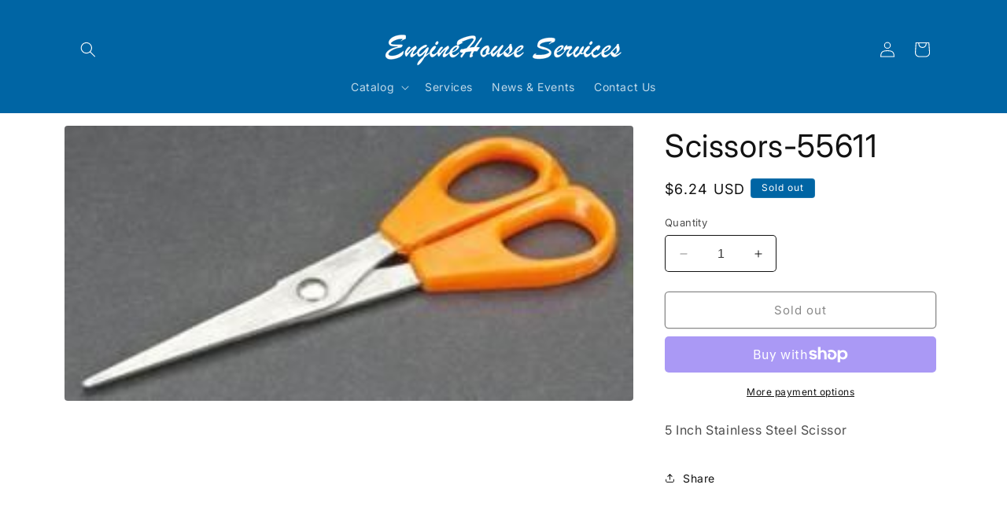

--- FILE ---
content_type: text/html; charset=utf-8
request_url: https://enginehouseservices.com/products/scissors-55611
body_size: 39387
content:
<!doctype html>
<html class="no-js" lang="en">
  <head>
 
<meta charset="utf-8">
    <meta http-equiv="X-UA-Compatible" content="IE=edge">
    <meta name="viewport" content="width=device-width,initial-scale=1">
    <meta name="theme-color" content="">
    <link rel="canonical" href="https://enginehouseservices.com/products/scissors-55611"><link rel="preconnect" href="https://fonts.shopifycdn.com" crossorigin><title>
      Scissors-55611
 &ndash; EngineHouse Services LLC</title>

    
      <meta name="description" content="5 Inch Stainless Steel Scissor">
    

    

<meta property="og:site_name" content="EngineHouse Services LLC">
<meta property="og:url" content="https://enginehouseservices.com/products/scissors-55611">
<meta property="og:title" content="Scissors-55611">
<meta property="og:type" content="product">
<meta property="og:description" content="5 Inch Stainless Steel Scissor"><meta property="og:image" content="http://enginehouseservices.com/cdn/shop/products/2886_267998.jpg?v=1709482858">
  <meta property="og:image:secure_url" content="https://enginehouseservices.com/cdn/shop/products/2886_267998.jpg?v=1709482858">
  <meta property="og:image:width" content="285">
  <meta property="og:image:height" content="138"><meta property="og:price:amount" content="6.24">
  <meta property="og:price:currency" content="USD"><meta name="twitter:card" content="summary_large_image">
<meta name="twitter:title" content="Scissors-55611">
<meta name="twitter:description" content="5 Inch Stainless Steel Scissor">


    <script src="//enginehouseservices.com/cdn/shop/t/2/assets/constants.js?v=58251544750838685771696176464" defer="defer"></script>
    <script src="//enginehouseservices.com/cdn/shop/t/2/assets/pubsub.js?v=158357773527763999511696176467" defer="defer"></script>
    <script src="//enginehouseservices.com/cdn/shop/t/2/assets/global.js?v=54939145903281508041696176465" defer="defer"></script><script src="//enginehouseservices.com/cdn/shop/t/2/assets/animations.js?v=88693664871331136111696176465" defer="defer"></script><script>window.performance && window.performance.mark && window.performance.mark('shopify.content_for_header.start');</script><meta id="shopify-digital-wallet" name="shopify-digital-wallet" content="/82441175355/digital_wallets/dialog">
<meta name="shopify-checkout-api-token" content="77fd14116b4cfa7c1ec8ee508d7346d5">
<meta id="in-context-paypal-metadata" data-shop-id="82441175355" data-venmo-supported="false" data-environment="production" data-locale="en_US" data-paypal-v4="true" data-currency="USD">
<link rel="alternate" type="application/json+oembed" href="https://enginehouseservices.com/products/scissors-55611.oembed">
<script async="async" src="/checkouts/internal/preloads.js?locale=en-US"></script>
<link rel="preconnect" href="https://shop.app" crossorigin="anonymous">
<script async="async" src="https://shop.app/checkouts/internal/preloads.js?locale=en-US&shop_id=82441175355" crossorigin="anonymous"></script>
<script id="apple-pay-shop-capabilities" type="application/json">{"shopId":82441175355,"countryCode":"US","currencyCode":"USD","merchantCapabilities":["supports3DS"],"merchantId":"gid:\/\/shopify\/Shop\/82441175355","merchantName":"EngineHouse Services LLC","requiredBillingContactFields":["postalAddress","email"],"requiredShippingContactFields":["postalAddress","email"],"shippingType":"shipping","supportedNetworks":["visa","masterCard","amex","discover","elo","jcb"],"total":{"type":"pending","label":"EngineHouse Services LLC","amount":"1.00"},"shopifyPaymentsEnabled":true,"supportsSubscriptions":true}</script>
<script id="shopify-features" type="application/json">{"accessToken":"77fd14116b4cfa7c1ec8ee508d7346d5","betas":["rich-media-storefront-analytics"],"domain":"enginehouseservices.com","predictiveSearch":true,"shopId":82441175355,"locale":"en"}</script>
<script>var Shopify = Shopify || {};
Shopify.shop = "15be3e.myshopify.com";
Shopify.locale = "en";
Shopify.currency = {"active":"USD","rate":"1.0"};
Shopify.country = "US";
Shopify.theme = {"name":"Spotlight","id":161662271803,"schema_name":"Spotlight","schema_version":"11.0.0","theme_store_id":1891,"role":"main"};
Shopify.theme.handle = "null";
Shopify.theme.style = {"id":null,"handle":null};
Shopify.cdnHost = "enginehouseservices.com/cdn";
Shopify.routes = Shopify.routes || {};
Shopify.routes.root = "/";</script>
<script type="module">!function(o){(o.Shopify=o.Shopify||{}).modules=!0}(window);</script>
<script>!function(o){function n(){var o=[];function n(){o.push(Array.prototype.slice.apply(arguments))}return n.q=o,n}var t=o.Shopify=o.Shopify||{};t.loadFeatures=n(),t.autoloadFeatures=n()}(window);</script>
<script>
  window.ShopifyPay = window.ShopifyPay || {};
  window.ShopifyPay.apiHost = "shop.app\/pay";
  window.ShopifyPay.redirectState = null;
</script>
<script id="shop-js-analytics" type="application/json">{"pageType":"product"}</script>
<script defer="defer" async type="module" src="//enginehouseservices.com/cdn/shopifycloud/shop-js/modules/v2/client.init-shop-cart-sync_BT-GjEfc.en.esm.js"></script>
<script defer="defer" async type="module" src="//enginehouseservices.com/cdn/shopifycloud/shop-js/modules/v2/chunk.common_D58fp_Oc.esm.js"></script>
<script defer="defer" async type="module" src="//enginehouseservices.com/cdn/shopifycloud/shop-js/modules/v2/chunk.modal_xMitdFEc.esm.js"></script>
<script type="module">
  await import("//enginehouseservices.com/cdn/shopifycloud/shop-js/modules/v2/client.init-shop-cart-sync_BT-GjEfc.en.esm.js");
await import("//enginehouseservices.com/cdn/shopifycloud/shop-js/modules/v2/chunk.common_D58fp_Oc.esm.js");
await import("//enginehouseservices.com/cdn/shopifycloud/shop-js/modules/v2/chunk.modal_xMitdFEc.esm.js");

  window.Shopify.SignInWithShop?.initShopCartSync?.({"fedCMEnabled":true,"windoidEnabled":true});

</script>
<script defer="defer" async type="module" src="//enginehouseservices.com/cdn/shopifycloud/shop-js/modules/v2/client.payment-terms_Ci9AEqFq.en.esm.js"></script>
<script defer="defer" async type="module" src="//enginehouseservices.com/cdn/shopifycloud/shop-js/modules/v2/chunk.common_D58fp_Oc.esm.js"></script>
<script defer="defer" async type="module" src="//enginehouseservices.com/cdn/shopifycloud/shop-js/modules/v2/chunk.modal_xMitdFEc.esm.js"></script>
<script type="module">
  await import("//enginehouseservices.com/cdn/shopifycloud/shop-js/modules/v2/client.payment-terms_Ci9AEqFq.en.esm.js");
await import("//enginehouseservices.com/cdn/shopifycloud/shop-js/modules/v2/chunk.common_D58fp_Oc.esm.js");
await import("//enginehouseservices.com/cdn/shopifycloud/shop-js/modules/v2/chunk.modal_xMitdFEc.esm.js");

  
</script>
<script>
  window.Shopify = window.Shopify || {};
  if (!window.Shopify.featureAssets) window.Shopify.featureAssets = {};
  window.Shopify.featureAssets['shop-js'] = {"shop-cart-sync":["modules/v2/client.shop-cart-sync_DZOKe7Ll.en.esm.js","modules/v2/chunk.common_D58fp_Oc.esm.js","modules/v2/chunk.modal_xMitdFEc.esm.js"],"init-fed-cm":["modules/v2/client.init-fed-cm_B6oLuCjv.en.esm.js","modules/v2/chunk.common_D58fp_Oc.esm.js","modules/v2/chunk.modal_xMitdFEc.esm.js"],"shop-cash-offers":["modules/v2/client.shop-cash-offers_D2sdYoxE.en.esm.js","modules/v2/chunk.common_D58fp_Oc.esm.js","modules/v2/chunk.modal_xMitdFEc.esm.js"],"shop-login-button":["modules/v2/client.shop-login-button_QeVjl5Y3.en.esm.js","modules/v2/chunk.common_D58fp_Oc.esm.js","modules/v2/chunk.modal_xMitdFEc.esm.js"],"pay-button":["modules/v2/client.pay-button_DXTOsIq6.en.esm.js","modules/v2/chunk.common_D58fp_Oc.esm.js","modules/v2/chunk.modal_xMitdFEc.esm.js"],"shop-button":["modules/v2/client.shop-button_DQZHx9pm.en.esm.js","modules/v2/chunk.common_D58fp_Oc.esm.js","modules/v2/chunk.modal_xMitdFEc.esm.js"],"avatar":["modules/v2/client.avatar_BTnouDA3.en.esm.js"],"init-windoid":["modules/v2/client.init-windoid_CR1B-cfM.en.esm.js","modules/v2/chunk.common_D58fp_Oc.esm.js","modules/v2/chunk.modal_xMitdFEc.esm.js"],"init-shop-for-new-customer-accounts":["modules/v2/client.init-shop-for-new-customer-accounts_C_vY_xzh.en.esm.js","modules/v2/client.shop-login-button_QeVjl5Y3.en.esm.js","modules/v2/chunk.common_D58fp_Oc.esm.js","modules/v2/chunk.modal_xMitdFEc.esm.js"],"init-shop-email-lookup-coordinator":["modules/v2/client.init-shop-email-lookup-coordinator_BI7n9ZSv.en.esm.js","modules/v2/chunk.common_D58fp_Oc.esm.js","modules/v2/chunk.modal_xMitdFEc.esm.js"],"init-shop-cart-sync":["modules/v2/client.init-shop-cart-sync_BT-GjEfc.en.esm.js","modules/v2/chunk.common_D58fp_Oc.esm.js","modules/v2/chunk.modal_xMitdFEc.esm.js"],"shop-toast-manager":["modules/v2/client.shop-toast-manager_DiYdP3xc.en.esm.js","modules/v2/chunk.common_D58fp_Oc.esm.js","modules/v2/chunk.modal_xMitdFEc.esm.js"],"init-customer-accounts":["modules/v2/client.init-customer-accounts_D9ZNqS-Q.en.esm.js","modules/v2/client.shop-login-button_QeVjl5Y3.en.esm.js","modules/v2/chunk.common_D58fp_Oc.esm.js","modules/v2/chunk.modal_xMitdFEc.esm.js"],"init-customer-accounts-sign-up":["modules/v2/client.init-customer-accounts-sign-up_iGw4briv.en.esm.js","modules/v2/client.shop-login-button_QeVjl5Y3.en.esm.js","modules/v2/chunk.common_D58fp_Oc.esm.js","modules/v2/chunk.modal_xMitdFEc.esm.js"],"shop-follow-button":["modules/v2/client.shop-follow-button_CqMgW2wH.en.esm.js","modules/v2/chunk.common_D58fp_Oc.esm.js","modules/v2/chunk.modal_xMitdFEc.esm.js"],"checkout-modal":["modules/v2/client.checkout-modal_xHeaAweL.en.esm.js","modules/v2/chunk.common_D58fp_Oc.esm.js","modules/v2/chunk.modal_xMitdFEc.esm.js"],"shop-login":["modules/v2/client.shop-login_D91U-Q7h.en.esm.js","modules/v2/chunk.common_D58fp_Oc.esm.js","modules/v2/chunk.modal_xMitdFEc.esm.js"],"lead-capture":["modules/v2/client.lead-capture_BJmE1dJe.en.esm.js","modules/v2/chunk.common_D58fp_Oc.esm.js","modules/v2/chunk.modal_xMitdFEc.esm.js"],"payment-terms":["modules/v2/client.payment-terms_Ci9AEqFq.en.esm.js","modules/v2/chunk.common_D58fp_Oc.esm.js","modules/v2/chunk.modal_xMitdFEc.esm.js"]};
</script>
<script>(function() {
  var isLoaded = false;
  function asyncLoad() {
    if (isLoaded) return;
    isLoaded = true;
    var urls = ["https:\/\/cloudsearch-1f874.kxcdn.com\/shopify.js?srp=\/a\/search\u0026filtersEnabled=1\u0026shop=15be3e.myshopify.com"];
    for (var i = 0; i < urls.length; i++) {
      var s = document.createElement('script');
      s.type = 'text/javascript';
      s.async = true;
      s.src = urls[i];
      var x = document.getElementsByTagName('script')[0];
      x.parentNode.insertBefore(s, x);
    }
  };
  if(window.attachEvent) {
    window.attachEvent('onload', asyncLoad);
  } else {
    window.addEventListener('load', asyncLoad, false);
  }
})();</script>
<script id="__st">var __st={"a":82441175355,"offset":-21600,"reqid":"918bd6fa-c108-4f42-af50-c4fa87c3160f-1769313164","pageurl":"enginehouseservices.com\/products\/scissors-55611","u":"cfb62fd881f7","p":"product","rtyp":"product","rid":9033260663099};</script>
<script>window.ShopifyPaypalV4VisibilityTracking = true;</script>
<script id="captcha-bootstrap">!function(){'use strict';const t='contact',e='account',n='new_comment',o=[[t,t],['blogs',n],['comments',n],[t,'customer']],c=[[e,'customer_login'],[e,'guest_login'],[e,'recover_customer_password'],[e,'create_customer']],r=t=>t.map((([t,e])=>`form[action*='/${t}']:not([data-nocaptcha='true']) input[name='form_type'][value='${e}']`)).join(','),a=t=>()=>t?[...document.querySelectorAll(t)].map((t=>t.form)):[];function s(){const t=[...o],e=r(t);return a(e)}const i='password',u='form_key',d=['recaptcha-v3-token','g-recaptcha-response','h-captcha-response',i],f=()=>{try{return window.sessionStorage}catch{return}},m='__shopify_v',_=t=>t.elements[u];function p(t,e,n=!1){try{const o=window.sessionStorage,c=JSON.parse(o.getItem(e)),{data:r}=function(t){const{data:e,action:n}=t;return t[m]||n?{data:e,action:n}:{data:t,action:n}}(c);for(const[e,n]of Object.entries(r))t.elements[e]&&(t.elements[e].value=n);n&&o.removeItem(e)}catch(o){console.error('form repopulation failed',{error:o})}}const l='form_type',E='cptcha';function T(t){t.dataset[E]=!0}const w=window,h=w.document,L='Shopify',v='ce_forms',y='captcha';let A=!1;((t,e)=>{const n=(g='f06e6c50-85a8-45c8-87d0-21a2b65856fe',I='https://cdn.shopify.com/shopifycloud/storefront-forms-hcaptcha/ce_storefront_forms_captcha_hcaptcha.v1.5.2.iife.js',D={infoText:'Protected by hCaptcha',privacyText:'Privacy',termsText:'Terms'},(t,e,n)=>{const o=w[L][v],c=o.bindForm;if(c)return c(t,g,e,D).then(n);var r;o.q.push([[t,g,e,D],n]),r=I,A||(h.body.append(Object.assign(h.createElement('script'),{id:'captcha-provider',async:!0,src:r})),A=!0)});var g,I,D;w[L]=w[L]||{},w[L][v]=w[L][v]||{},w[L][v].q=[],w[L][y]=w[L][y]||{},w[L][y].protect=function(t,e){n(t,void 0,e),T(t)},Object.freeze(w[L][y]),function(t,e,n,w,h,L){const[v,y,A,g]=function(t,e,n){const i=e?o:[],u=t?c:[],d=[...i,...u],f=r(d),m=r(i),_=r(d.filter((([t,e])=>n.includes(e))));return[a(f),a(m),a(_),s()]}(w,h,L),I=t=>{const e=t.target;return e instanceof HTMLFormElement?e:e&&e.form},D=t=>v().includes(t);t.addEventListener('submit',(t=>{const e=I(t);if(!e)return;const n=D(e)&&!e.dataset.hcaptchaBound&&!e.dataset.recaptchaBound,o=_(e),c=g().includes(e)&&(!o||!o.value);(n||c)&&t.preventDefault(),c&&!n&&(function(t){try{if(!f())return;!function(t){const e=f();if(!e)return;const n=_(t);if(!n)return;const o=n.value;o&&e.removeItem(o)}(t);const e=Array.from(Array(32),(()=>Math.random().toString(36)[2])).join('');!function(t,e){_(t)||t.append(Object.assign(document.createElement('input'),{type:'hidden',name:u})),t.elements[u].value=e}(t,e),function(t,e){const n=f();if(!n)return;const o=[...t.querySelectorAll(`input[type='${i}']`)].map((({name:t})=>t)),c=[...d,...o],r={};for(const[a,s]of new FormData(t).entries())c.includes(a)||(r[a]=s);n.setItem(e,JSON.stringify({[m]:1,action:t.action,data:r}))}(t,e)}catch(e){console.error('failed to persist form',e)}}(e),e.submit())}));const S=(t,e)=>{t&&!t.dataset[E]&&(n(t,e.some((e=>e===t))),T(t))};for(const o of['focusin','change'])t.addEventListener(o,(t=>{const e=I(t);D(e)&&S(e,y())}));const B=e.get('form_key'),M=e.get(l),P=B&&M;t.addEventListener('DOMContentLoaded',(()=>{const t=y();if(P)for(const e of t)e.elements[l].value===M&&p(e,B);[...new Set([...A(),...v().filter((t=>'true'===t.dataset.shopifyCaptcha))])].forEach((e=>S(e,t)))}))}(h,new URLSearchParams(w.location.search),n,t,e,['guest_login'])})(!0,!0)}();</script>
<script integrity="sha256-4kQ18oKyAcykRKYeNunJcIwy7WH5gtpwJnB7kiuLZ1E=" data-source-attribution="shopify.loadfeatures" defer="defer" src="//enginehouseservices.com/cdn/shopifycloud/storefront/assets/storefront/load_feature-a0a9edcb.js" crossorigin="anonymous"></script>
<script crossorigin="anonymous" defer="defer" src="//enginehouseservices.com/cdn/shopifycloud/storefront/assets/shopify_pay/storefront-65b4c6d7.js?v=20250812"></script>
<script data-source-attribution="shopify.dynamic_checkout.dynamic.init">var Shopify=Shopify||{};Shopify.PaymentButton=Shopify.PaymentButton||{isStorefrontPortableWallets:!0,init:function(){window.Shopify.PaymentButton.init=function(){};var t=document.createElement("script");t.src="https://enginehouseservices.com/cdn/shopifycloud/portable-wallets/latest/portable-wallets.en.js",t.type="module",document.head.appendChild(t)}};
</script>
<script data-source-attribution="shopify.dynamic_checkout.buyer_consent">
  function portableWalletsHideBuyerConsent(e){var t=document.getElementById("shopify-buyer-consent"),n=document.getElementById("shopify-subscription-policy-button");t&&n&&(t.classList.add("hidden"),t.setAttribute("aria-hidden","true"),n.removeEventListener("click",e))}function portableWalletsShowBuyerConsent(e){var t=document.getElementById("shopify-buyer-consent"),n=document.getElementById("shopify-subscription-policy-button");t&&n&&(t.classList.remove("hidden"),t.removeAttribute("aria-hidden"),n.addEventListener("click",e))}window.Shopify?.PaymentButton&&(window.Shopify.PaymentButton.hideBuyerConsent=portableWalletsHideBuyerConsent,window.Shopify.PaymentButton.showBuyerConsent=portableWalletsShowBuyerConsent);
</script>
<script>
  function portableWalletsCleanup(e){e&&e.src&&console.error("Failed to load portable wallets script "+e.src);var t=document.querySelectorAll("shopify-accelerated-checkout .shopify-payment-button__skeleton, shopify-accelerated-checkout-cart .wallet-cart-button__skeleton"),e=document.getElementById("shopify-buyer-consent");for(let e=0;e<t.length;e++)t[e].remove();e&&e.remove()}function portableWalletsNotLoadedAsModule(e){e instanceof ErrorEvent&&"string"==typeof e.message&&e.message.includes("import.meta")&&"string"==typeof e.filename&&e.filename.includes("portable-wallets")&&(window.removeEventListener("error",portableWalletsNotLoadedAsModule),window.Shopify.PaymentButton.failedToLoad=e,"loading"===document.readyState?document.addEventListener("DOMContentLoaded",window.Shopify.PaymentButton.init):window.Shopify.PaymentButton.init())}window.addEventListener("error",portableWalletsNotLoadedAsModule);
</script>

<script type="module" src="https://enginehouseservices.com/cdn/shopifycloud/portable-wallets/latest/portable-wallets.en.js" onError="portableWalletsCleanup(this)" crossorigin="anonymous"></script>
<script nomodule>
  document.addEventListener("DOMContentLoaded", portableWalletsCleanup);
</script>

<link id="shopify-accelerated-checkout-styles" rel="stylesheet" media="screen" href="https://enginehouseservices.com/cdn/shopifycloud/portable-wallets/latest/accelerated-checkout-backwards-compat.css" crossorigin="anonymous">
<style id="shopify-accelerated-checkout-cart">
        #shopify-buyer-consent {
  margin-top: 1em;
  display: inline-block;
  width: 100%;
}

#shopify-buyer-consent.hidden {
  display: none;
}

#shopify-subscription-policy-button {
  background: none;
  border: none;
  padding: 0;
  text-decoration: underline;
  font-size: inherit;
  cursor: pointer;
}

#shopify-subscription-policy-button::before {
  box-shadow: none;
}

      </style>
<script id="sections-script" data-sections="header" defer="defer" src="//enginehouseservices.com/cdn/shop/t/2/compiled_assets/scripts.js?v=3257"></script>
<script>window.performance && window.performance.mark && window.performance.mark('shopify.content_for_header.end');</script>


    <style data-shopify>
      @font-face {
  font-family: Inter;
  font-weight: 400;
  font-style: normal;
  font-display: swap;
  src: url("//enginehouseservices.com/cdn/fonts/inter/inter_n4.b2a3f24c19b4de56e8871f609e73ca7f6d2e2bb9.woff2") format("woff2"),
       url("//enginehouseservices.com/cdn/fonts/inter/inter_n4.af8052d517e0c9ffac7b814872cecc27ae1fa132.woff") format("woff");
}

      @font-face {
  font-family: Inter;
  font-weight: 700;
  font-style: normal;
  font-display: swap;
  src: url("//enginehouseservices.com/cdn/fonts/inter/inter_n7.02711e6b374660cfc7915d1afc1c204e633421e4.woff2") format("woff2"),
       url("//enginehouseservices.com/cdn/fonts/inter/inter_n7.6dab87426f6b8813070abd79972ceaf2f8d3b012.woff") format("woff");
}

      @font-face {
  font-family: Inter;
  font-weight: 400;
  font-style: italic;
  font-display: swap;
  src: url("//enginehouseservices.com/cdn/fonts/inter/inter_i4.feae1981dda792ab80d117249d9c7e0f1017e5b3.woff2") format("woff2"),
       url("//enginehouseservices.com/cdn/fonts/inter/inter_i4.62773b7113d5e5f02c71486623cf828884c85c6e.woff") format("woff");
}

      @font-face {
  font-family: Inter;
  font-weight: 700;
  font-style: italic;
  font-display: swap;
  src: url("//enginehouseservices.com/cdn/fonts/inter/inter_i7.b377bcd4cc0f160622a22d638ae7e2cd9b86ea4c.woff2") format("woff2"),
       url("//enginehouseservices.com/cdn/fonts/inter/inter_i7.7c69a6a34e3bb44fcf6f975857e13b9a9b25beb4.woff") format("woff");
}

      @font-face {
  font-family: Inter;
  font-weight: 400;
  font-style: normal;
  font-display: swap;
  src: url("//enginehouseservices.com/cdn/fonts/inter/inter_n4.b2a3f24c19b4de56e8871f609e73ca7f6d2e2bb9.woff2") format("woff2"),
       url("//enginehouseservices.com/cdn/fonts/inter/inter_n4.af8052d517e0c9ffac7b814872cecc27ae1fa132.woff") format("woff");
}


      
        :root,
        .color-background-1 {
          --color-background: 255,255,255;
        
          --gradient-background: #ffffff;
        
        --color-foreground: 18,18,18;
        --color-shadow: 18,18,18;
        --color-button: 252,228,119;
        --color-button-text: 18,18,18;
        --color-secondary-button: 255,255,255;
        --color-secondary-button-text: 18,18,18;
        --color-link: 18,18,18;
        --color-badge-foreground: 18,18,18;
        --color-badge-background: 255,255,255;
        --color-badge-border: 18,18,18;
        --payment-terms-background-color: rgb(255 255 255);
      }
      
        
        .color-background-2 {
          --color-background: 243,243,243;
        
          --gradient-background: #f3f3f3;
        
        --color-foreground: 18,18,18;
        --color-shadow: 18,18,18;
        --color-button: 18,18,18;
        --color-button-text: 243,243,243;
        --color-secondary-button: 243,243,243;
        --color-secondary-button-text: 18,18,18;
        --color-link: 18,18,18;
        --color-badge-foreground: 18,18,18;
        --color-badge-background: 243,243,243;
        --color-badge-border: 18,18,18;
        --payment-terms-background-color: rgb(243 243 243);
      }
      
        
        .color-inverse {
          --color-background: 0,101,164;
        
          --gradient-background: #0065a4;
        
        --color-foreground: 255,255,255;
        --color-shadow: 18,18,18;
        --color-button: 239,111,73;
        --color-button-text: 255,255,255;
        --color-secondary-button: 0,101,164;
        --color-secondary-button-text: 239,111,73;
        --color-link: 239,111,73;
        --color-badge-foreground: 255,255,255;
        --color-badge-background: 0,101,164;
        --color-badge-border: 255,255,255;
        --payment-terms-background-color: rgb(0 101 164);
      }
      
        
        .color-accent-1 {
          --color-background: 18,18,18;
        
          --gradient-background: #121212;
        
        --color-foreground: 255,255,255;
        --color-shadow: 18,18,18;
        --color-button: 255,255,255;
        --color-button-text: 18,18,18;
        --color-secondary-button: 18,18,18;
        --color-secondary-button-text: 255,255,255;
        --color-link: 255,255,255;
        --color-badge-foreground: 255,255,255;
        --color-badge-background: 18,18,18;
        --color-badge-border: 255,255,255;
        --payment-terms-background-color: rgb(18 18 18);
      }
      
        
        .color-accent-2 {
          --color-background: 185,0,0;
        
          --gradient-background: #b90000;
        
        --color-foreground: 255,255,255;
        --color-shadow: 18,18,18;
        --color-button: 255,255,255;
        --color-button-text: 185,0,0;
        --color-secondary-button: 185,0,0;
        --color-secondary-button-text: 255,255,255;
        --color-link: 255,255,255;
        --color-badge-foreground: 255,255,255;
        --color-badge-background: 185,0,0;
        --color-badge-border: 255,255,255;
        --payment-terms-background-color: rgb(185 0 0);
      }
      

      body, .color-background-1, .color-background-2, .color-inverse, .color-accent-1, .color-accent-2 {
        color: rgba(var(--color-foreground), 0.75);
        background-color: rgb(var(--color-background));
      }

      :root {
        --font-body-family: Inter, sans-serif;
        --font-body-style: normal;
        --font-body-weight: 400;
        --font-body-weight-bold: 700;

        --font-heading-family: Inter, sans-serif;
        --font-heading-style: normal;
        --font-heading-weight: 400;

        --font-body-scale: 1.0;
        --font-heading-scale: 1.0;

        --media-padding: px;
        --media-border-opacity: 0.0;
        --media-border-width: 0px;
        --media-radius: 4px;
        --media-shadow-opacity: 0.0;
        --media-shadow-horizontal-offset: 0px;
        --media-shadow-vertical-offset: 4px;
        --media-shadow-blur-radius: 5px;
        --media-shadow-visible: 0;

        --page-width: 120rem;
        --page-width-margin: 0rem;

        --product-card-image-padding: 0.0rem;
        --product-card-corner-radius: 1.6rem;
        --product-card-text-alignment: left;
        --product-card-border-width: 0.0rem;
        --product-card-border-opacity: 0.1;
        --product-card-shadow-opacity: 0.0;
        --product-card-shadow-visible: 0;
        --product-card-shadow-horizontal-offset: 0.0rem;
        --product-card-shadow-vertical-offset: 0.4rem;
        --product-card-shadow-blur-radius: 0.5rem;

        --collection-card-image-padding: 0.0rem;
        --collection-card-corner-radius: 1.6rem;
        --collection-card-text-alignment: left;
        --collection-card-border-width: 0.0rem;
        --collection-card-border-opacity: 0.1;
        --collection-card-shadow-opacity: 0.0;
        --collection-card-shadow-visible: 0;
        --collection-card-shadow-horizontal-offset: 0.0rem;
        --collection-card-shadow-vertical-offset: 0.4rem;
        --collection-card-shadow-blur-radius: 0.5rem;

        --blog-card-image-padding: 0.0rem;
        --blog-card-corner-radius: 1.6rem;
        --blog-card-text-alignment: left;
        --blog-card-border-width: 0.0rem;
        --blog-card-border-opacity: 0.1;
        --blog-card-shadow-opacity: 0.0;
        --blog-card-shadow-visible: 0;
        --blog-card-shadow-horizontal-offset: 0.0rem;
        --blog-card-shadow-vertical-offset: 0.4rem;
        --blog-card-shadow-blur-radius: 0.5rem;

        --badge-corner-radius: 0.4rem;

        --popup-border-width: 1px;
        --popup-border-opacity: 1.0;
        --popup-corner-radius: 4px;
        --popup-shadow-opacity: 0.0;
        --popup-shadow-horizontal-offset: 0px;
        --popup-shadow-vertical-offset: 4px;
        --popup-shadow-blur-radius: 5px;

        --drawer-border-width: 1px;
        --drawer-border-opacity: 0.1;
        --drawer-shadow-opacity: 0.0;
        --drawer-shadow-horizontal-offset: 0px;
        --drawer-shadow-vertical-offset: 4px;
        --drawer-shadow-blur-radius: 5px;

        --spacing-sections-desktop: 0px;
        --spacing-sections-mobile: 0px;

        --grid-desktop-vertical-spacing: 16px;
        --grid-desktop-horizontal-spacing: 16px;
        --grid-mobile-vertical-spacing: 8px;
        --grid-mobile-horizontal-spacing: 8px;

        --text-boxes-border-opacity: 0.1;
        --text-boxes-border-width: 0px;
        --text-boxes-radius: 0px;
        --text-boxes-shadow-opacity: 0.0;
        --text-boxes-shadow-visible: 0;
        --text-boxes-shadow-horizontal-offset: 0px;
        --text-boxes-shadow-vertical-offset: 4px;
        --text-boxes-shadow-blur-radius: 5px;

        --buttons-radius: 4px;
        --buttons-radius-outset: 5px;
        --buttons-border-width: 1px;
        --buttons-border-opacity: 1.0;
        --buttons-shadow-opacity: 0.0;
        --buttons-shadow-visible: 0;
        --buttons-shadow-horizontal-offset: 0px;
        --buttons-shadow-vertical-offset: 4px;
        --buttons-shadow-blur-radius: 5px;
        --buttons-border-offset: 0.3px;

        --inputs-radius: 4px;
        --inputs-border-width: 1px;
        --inputs-border-opacity: 1.0;
        --inputs-shadow-opacity: 0.0;
        --inputs-shadow-horizontal-offset: 0px;
        --inputs-margin-offset: 0px;
        --inputs-shadow-vertical-offset: 4px;
        --inputs-shadow-blur-radius: 5px;
        --inputs-radius-outset: 5px;

        --variant-pills-radius: 40px;
        --variant-pills-border-width: 1px;
        --variant-pills-border-opacity: 0.55;
        --variant-pills-shadow-opacity: 0.0;
        --variant-pills-shadow-horizontal-offset: 0px;
        --variant-pills-shadow-vertical-offset: 4px;
        --variant-pills-shadow-blur-radius: 5px;
      }

      *,
      *::before,
      *::after {
        box-sizing: inherit;
      }

      html {
        box-sizing: border-box;
        font-size: calc(var(--font-body-scale) * 62.5%);
        height: 100%;
      }

      body {
        display: grid;
        grid-template-rows: auto auto 1fr auto;
        grid-template-columns: 100%;
        min-height: 100%;
        margin: 0;
        font-size: 1.5rem;
        letter-spacing: 0.06rem;
        line-height: calc(1 + 0.8 / var(--font-body-scale));
        font-family: var(--font-body-family);
        font-style: var(--font-body-style);
        font-weight: var(--font-body-weight);
      }

      @media screen and (min-width: 750px) {
        body {
          font-size: 1.6rem;
        }
      }
    </style>

    <link href="//enginehouseservices.com/cdn/shop/t/2/assets/base.css?v=9550999516566968811696176467" rel="stylesheet" type="text/css" media="all" />
<link rel="preload" as="font" href="//enginehouseservices.com/cdn/fonts/inter/inter_n4.b2a3f24c19b4de56e8871f609e73ca7f6d2e2bb9.woff2" type="font/woff2" crossorigin><link rel="preload" as="font" href="//enginehouseservices.com/cdn/fonts/inter/inter_n4.b2a3f24c19b4de56e8871f609e73ca7f6d2e2bb9.woff2" type="font/woff2" crossorigin><link
        rel="stylesheet"
        href="//enginehouseservices.com/cdn/shop/t/2/assets/component-predictive-search.css?v=118923337488134913561696176465"
        media="print"
        onload="this.media='all'"
      ><script>
      document.documentElement.className = document.documentElement.className.replace('no-js', 'js');
      if (Shopify.designMode) {
        document.documentElement.classList.add('shopify-design-mode');
      }
    </script>
  <!-- BEGIN app block: shopify://apps/ecomposer-builder/blocks/app-embed/a0fc26e1-7741-4773-8b27-39389b4fb4a0 --><!-- DNS Prefetch & Preconnect -->
<link rel="preconnect" href="https://cdn.ecomposer.app" crossorigin>
<link rel="dns-prefetch" href="https://cdn.ecomposer.app">

<link rel="prefetch" href="https://cdn.ecomposer.app/vendors/css/ecom-swiper@11.css" as="style">
<link rel="prefetch" href="https://cdn.ecomposer.app/vendors/js/ecom-swiper@11.0.5.js" as="script">
<link rel="prefetch" href="https://cdn.ecomposer.app/vendors/js/ecom_modal.js" as="script">

<!-- Global CSS --><!--ECOM-EMBED-->
  <style id="ecom-global-css" class="ecom-global-css">/**ECOM-INSERT-CSS**/.ecom-section > div.core__row--columns, .ecom-section>.ecom-inner{max-width: 1200px;}.ecom-column>div.core__column--wrapper, .ec-flex-wp{padding: 20px;}div.core__blocks--body>div.ecom-block.elmspace:not(:first-child), .core__group--body>div.ecom-block.elmspace:not(:first-child), div.core__blocks--body>.ec-flex-wp.elmspace:not(:first-child), .core__blocks>div.ecom-block.elmspace:not(:first-child){margin-top: 20px;}:root{--ecom-global-container-width:1200px;--ecom-global-colunm-gap:20px;--ecom-global-elements-space:20px;--ecom-global-colors-primary:#ffffff;--ecom-global-colors-secondary:#ffffff;--ecom-global-colors-text:#ffffff;--ecom-global-colors-accent:#ffffff;--ecom-global-typography-h1-font-weight:600;--ecom-global-typography-h1-font-size:72px;--ecom-global-typography-h1-line-height:90px;--ecom-global-typography-h1-letter-spacing:-0.02em;--ecom-global-typography-h2-font-weight:600;--ecom-global-typography-h2-font-size:60px;--ecom-global-typography-h2-line-height:72px;--ecom-global-typography-h2-letter-spacing:-0.02em;--ecom-global-typography-h3-font-weight:600;--ecom-global-typography-h3-font-size:48px;--ecom-global-typography-h3-line-height:60px;--ecom-global-typography-h3-letter-spacing:-0.02em;--ecom-global-typography-h4-font-weight:600;--ecom-global-typography-h4-font-size:36px;--ecom-global-typography-h4-line-height:44px;--ecom-global-typography-h4-letter-spacing:-0.02em;--ecom-global-typography-h5-font-weight:600;--ecom-global-typography-h5-font-size:30px;--ecom-global-typography-h5-line-height:38px;--ecom-global-typography-h6-font-weight:600;--ecom-global-typography-h6-font-size:24px;--ecom-global-typography-h6-line-height:32px;--ecom-global-typography-h7-font-weight:400;--ecom-global-typography-h7-font-size:18px;--ecom-global-typography-h7-line-height:28px;}</style>
  <!--/ECOM-EMBED--><!-- Custom CSS & JS --><!-- Open Graph Meta Tags for Pages --><!-- Critical Inline Styles -->
<style class="ecom-theme-helper">.ecom-animation{opacity:0}.ecom-animation.animate,.ecom-animation.ecom-animated{opacity:1}.ecom-cart-popup{display:grid;position:fixed;inset:0;z-index:9999999;align-content:center;padding:5px;justify-content:center;align-items:center;justify-items:center}.ecom-cart-popup::before{content:' ';position:absolute;background:#e5e5e5b3;inset:0}.ecom-ajax-loading{cursor:not-allowed;pointer-events:none;opacity:.6}#ecom-toast{visibility:hidden;max-width:50px;height:60px;margin:auto;background-color:#333;color:#fff;text-align:center;border-radius:2px;position:fixed;z-index:1;left:0;right:0;bottom:30px;font-size:17px;display:grid;grid-template-columns:50px auto;align-items:center;justify-content:start;align-content:center;justify-items:start}#ecom-toast.ecom-toast-show{visibility:visible;animation:ecomFadein .5s,ecomExpand .5s .5s,ecomStay 3s 1s,ecomShrink .5s 4s,ecomFadeout .5s 4.5s}#ecom-toast #ecom-toast-icon{width:50px;height:100%;box-sizing:border-box;background-color:#111;color:#fff;padding:5px}#ecom-toast .ecom-toast-icon-svg{width:100%;height:100%;position:relative;vertical-align:middle;margin:auto;text-align:center}#ecom-toast #ecom-toast-desc{color:#fff;padding:16px;overflow:hidden;white-space:nowrap}@media(max-width:768px){#ecom-toast #ecom-toast-desc{white-space:normal;min-width:250px}#ecom-toast{height:auto;min-height:60px}}.ecom__column-full-height{height:100%}@keyframes ecomFadein{from{bottom:0;opacity:0}to{bottom:30px;opacity:1}}@keyframes ecomExpand{from{min-width:50px}to{min-width:var(--ecom-max-width)}}@keyframes ecomStay{from{min-width:var(--ecom-max-width)}to{min-width:var(--ecom-max-width)}}@keyframes ecomShrink{from{min-width:var(--ecom-max-width)}to{min-width:50px}}@keyframes ecomFadeout{from{bottom:30px;opacity:1}to{bottom:60px;opacity:0}}</style>


<!-- EComposer Config Script -->
<script id="ecom-theme-helpers" async>
window.EComposer=window.EComposer||{};(function(){if(!this.configs)this.configs={};this.configs.ajax_cart={enable:false};this.customer=false;this.proxy_path='/apps/ecomposer-visual-page-builder';
this.popupScriptUrl='https://cdn.shopify.com/extensions/019b200c-ceec-7ac9-af95-28c32fd62de8/ecomposer-94/assets/ecom_popup.js';
this.routes={domain:'https://enginehouseservices.com',root_url:'/',collections_url:'/collections',all_products_collection_url:'/collections/all',cart_url:'/cart',cart_add_url:'/cart/add',cart_change_url:'/cart/change',cart_clear_url:'/cart/clear',cart_update_url:'/cart/update',product_recommendations_url:'/recommendations/products'};
this.queryParams={};
if(window.location.search.length){new URLSearchParams(window.location.search).forEach((value,key)=>{this.queryParams[key]=value})}
this.money_format="${{amount}}";
this.money_with_currency_format="${{amount}} USD";
this.currencyCodeEnabled=true;this.abTestingData = [];this.formatMoney=function(t,e){const r=this.currencyCodeEnabled?this.money_with_currency_format:this.money_format;function a(t,e){return void 0===t?e:t}function o(t,e,r,o){if(e=a(e,2),r=a(r,","),o=a(o,"."),isNaN(t)||null==t)return 0;var n=(t=(t/100).toFixed(e)).split(".");return n[0].replace(/(\d)(?=(\d\d\d)+(?!\d))/g,"$1"+r)+(n[1]?o+n[1]:"")}"string"==typeof t&&(t=t.replace(".",""));var n="",i=/\{\{\s*(\w+)\s*\}\}/,s=e||r;switch(s.match(i)[1]){case"amount":n=o(t,2);break;case"amount_no_decimals":n=o(t,0);break;case"amount_with_comma_separator":n=o(t,2,".",",");break;case"amount_with_space_separator":n=o(t,2," ",",");break;case"amount_with_period_and_space_separator":n=o(t,2," ",".");break;case"amount_no_decimals_with_comma_separator":n=o(t,0,".",",");break;case"amount_no_decimals_with_space_separator":n=o(t,0," ");break;case"amount_with_apostrophe_separator":n=o(t,2,"'",".")}return s.replace(i,n)};
this.resizeImage=function(t,e){try{if(!e||"original"==e||"full"==e||"master"==e)return t;if(-1!==t.indexOf("cdn.shopify.com")||-1!==t.indexOf("/cdn/shop/")){var r=t.match(/\.(jpg|jpeg|gif|png|bmp|bitmap|tiff|tif|webp)((\#[0-9a-z\-]+)?(\?v=.*)?)?$/gim);if(null==r)return null;var a=t.split(r[0]),o=r[0];return a[0]+"_"+e+o}}catch(r){return t}return t};
this.getProduct=function(t){if(!t)return!1;let e=("/"===this.routes.root_url?"":this.routes.root_url)+"/products/"+t+".js?shop="+Shopify.shop;return window.ECOM_LIVE&&(e="/shop/builder/ajax/ecom-proxy/products/"+t+"?shop="+Shopify.shop),window.fetch(e,{headers:{"Content-Type":"application/json"}}).then(t=>t.ok?t.json():false)};
const u=new URLSearchParams(window.location.search);if(u.has("ecom-redirect")){const r=u.get("ecom-redirect");if(r){let d;try{d=decodeURIComponent(r)}catch{return}d=d.trim().replace(/[\r\n\t]/g,"");if(d.length>2e3)return;const p=["javascript:","data:","vbscript:","file:","ftp:","mailto:","tel:","sms:","chrome:","chrome-extension:","moz-extension:","ms-browser-extension:"],l=d.toLowerCase();for(const o of p)if(l.includes(o))return;const x=[/<script/i,/<\/script/i,/javascript:/i,/vbscript:/i,/onload=/i,/onerror=/i,/onclick=/i,/onmouseover=/i,/onfocus=/i,/onblur=/i,/onsubmit=/i,/onchange=/i,/alert\s*\(/i,/confirm\s*\(/i,/prompt\s*\(/i,/document\./i,/window\./i,/eval\s*\(/i];for(const t of x)if(t.test(d))return;if(d.startsWith("/")&&!d.startsWith("//")){if(!/^[a-zA-Z0-9\-._~:/?#[\]@!$&'()*+,;=%]+$/.test(d))return;if(d.includes("../")||d.includes("./"))return;window.location.href=d;return}if(!d.includes("://")&&!d.startsWith("//")){if(!/^[a-zA-Z0-9\-._~:/?#[\]@!$&'()*+,;=%]+$/.test(d))return;if(d.includes("../")||d.includes("./"))return;window.location.href="/"+d;return}let n;try{n=new URL(d)}catch{return}if(!["http:","https:"].includes(n.protocol))return;if(n.port&&(parseInt(n.port)<1||parseInt(n.port)>65535))return;const a=[window.location.hostname];if(a.includes(n.hostname)&&(n.href===d||n.toString()===d))window.location.href=d}}
}).bind(window.EComposer)();
if(window.Shopify&&window.Shopify.designMode&&window.top&&window.top.opener){window.addEventListener("load",function(){window.top.opener.postMessage({action:"ecomposer:loaded"},"*")})}
</script>

<!-- Quickview Script -->
<script id="ecom-theme-quickview" async>
window.EComposer=window.EComposer||{};(function(){this.initQuickview=function(){var enable_qv=false;const qv_wrapper_script=document.querySelector('#ecom-quickview-template-html');if(!qv_wrapper_script)return;const ecom_quickview=document.createElement('div');ecom_quickview.classList.add('ecom-quickview');ecom_quickview.innerHTML=qv_wrapper_script.innerHTML;document.body.prepend(ecom_quickview);const qv_wrapper=ecom_quickview.querySelector('.ecom-quickview__wrapper');const ecomQuickview=function(e){let t=qv_wrapper.querySelector(".ecom-quickview__content-data");if(t){let i=document.createRange().createContextualFragment(e);t.innerHTML="",t.append(i),qv_wrapper.classList.add("ecom-open");let c=new CustomEvent("ecom:quickview:init",{detail:{wrapper:qv_wrapper}});document.dispatchEvent(c),setTimeout(function(){qv_wrapper.classList.add("ecom-display")},500),closeQuickview(t)}},closeQuickview=function(e){let t=qv_wrapper.querySelector(".ecom-quickview__close-btn"),i=qv_wrapper.querySelector(".ecom-quickview__content");function c(t){let o=t.target;do{if(o==i||o&&o.classList&&o.classList.contains("ecom-modal"))return;o=o.parentNode}while(o);o!=i&&(qv_wrapper.classList.add("ecom-remove"),qv_wrapper.classList.remove("ecom-open","ecom-display","ecom-remove"),setTimeout(function(){e.innerHTML=""},300),document.removeEventListener("click",c),document.removeEventListener("keydown",n))}function n(t){(t.isComposing||27===t.keyCode)&&(qv_wrapper.classList.add("ecom-remove"),qv_wrapper.classList.remove("ecom-open","ecom-display","ecom-remove"),setTimeout(function(){e.innerHTML=""},300),document.removeEventListener("keydown",n),document.removeEventListener("click",c))}t&&t.addEventListener("click",function(t){t.preventDefault(),document.removeEventListener("click",c),document.removeEventListener("keydown",n),qv_wrapper.classList.add("ecom-remove"),qv_wrapper.classList.remove("ecom-open","ecom-display","ecom-remove"),setTimeout(function(){e.innerHTML=""},300)}),document.addEventListener("click",c),document.addEventListener("keydown",n)};function quickViewHandler(e){e&&e.preventDefault();let t=this;t.classList&&t.classList.add("ecom-loading");let i=t.classList?t.getAttribute("href"):window.location.pathname;if(i){if(window.location.search.includes("ecom_template_id")){let c=new URLSearchParams(location.search);i=window.location.pathname+"?section_id="+c.get("ecom_template_id")}else i+=(i.includes("?")?"&":"?")+"section_id=ecom-default-template-quickview";fetch(i).then(function(e){return 200==e.status?e.text():window.document.querySelector("#admin-bar-iframe")?(404==e.status?alert("Please create Ecomposer quickview template first!"):alert("Have some problem with quickview!"),t.classList&&t.classList.remove("ecom-loading"),!1):void window.open(new URL(i).pathname,"_blank")}).then(function(e){e&&(ecomQuickview(e),setTimeout(function(){t.classList&&t.classList.remove("ecom-loading")},300))}).catch(function(e){})}}
if(window.location.search.includes('ecom_template_id')){setTimeout(quickViewHandler,1000)}
if(enable_qv){const qv_buttons=document.querySelectorAll('.ecom-product-quickview');if(qv_buttons.length>0){qv_buttons.forEach(function(button,index){button.addEventListener('click',quickViewHandler)})}}
}}).bind(window.EComposer)();
</script>

<!-- Quickview Template -->
<script type="text/template" id="ecom-quickview-template-html">
<div class="ecom-quickview__wrapper ecom-dn"><div class="ecom-quickview__container"><div class="ecom-quickview__content"><div class="ecom-quickview__content-inner"><div class="ecom-quickview__content-data"></div></div><span class="ecom-quickview__close-btn"><svg version="1.1" xmlns="http://www.w3.org/2000/svg" width="32" height="32" viewBox="0 0 32 32"><path d="M10.722 9.969l-0.754 0.754 5.278 5.278-5.253 5.253 0.754 0.754 5.253-5.253 5.253 5.253 0.754-0.754-5.253-5.253 5.278-5.278-0.754-0.754-5.278 5.278z" fill="#000000"></path></svg></span></div></div></div>
</script>

<!-- Quickview Styles -->
<style class="ecom-theme-quickview">.ecom-quickview .ecom-animation{opacity:1}.ecom-quickview__wrapper{opacity:0;display:none;pointer-events:none}.ecom-quickview__wrapper.ecom-open{position:fixed;top:0;left:0;right:0;bottom:0;display:block;pointer-events:auto;z-index:100000;outline:0!important;-webkit-backface-visibility:hidden;opacity:1;transition:all .1s}.ecom-quickview__container{text-align:center;position:absolute;width:100%;height:100%;left:0;top:0;padding:0 8px;box-sizing:border-box;opacity:0;background-color:rgba(0,0,0,.8);transition:opacity .1s}.ecom-quickview__container:before{content:"";display:inline-block;height:100%;vertical-align:middle}.ecom-quickview__wrapper.ecom-display .ecom-quickview__content{visibility:visible;opacity:1;transform:none}.ecom-quickview__content{position:relative;display:inline-block;opacity:0;visibility:hidden;transition:transform .1s,opacity .1s;transform:translateX(-100px)}.ecom-quickview__content-inner{position:relative;display:inline-block;vertical-align:middle;margin:0 auto;text-align:left;z-index:999;overflow-y:auto;max-height:80vh}.ecom-quickview__content-data>.shopify-section{margin:0 auto;max-width:980px;overflow:hidden;position:relative;background-color:#fff;opacity:0}.ecom-quickview__wrapper.ecom-display .ecom-quickview__content-data>.shopify-section{opacity:1;transform:none}.ecom-quickview__wrapper.ecom-display .ecom-quickview__container{opacity:1}.ecom-quickview__wrapper.ecom-remove #shopify-section-ecom-default-template-quickview{opacity:0;transform:translateX(100px)}.ecom-quickview__close-btn{position:fixed!important;top:0;right:0;transform:none;background-color:transparent;color:#000;opacity:0;width:40px;height:40px;transition:.25s;z-index:9999;stroke:#fff}.ecom-quickview__wrapper.ecom-display .ecom-quickview__close-btn{opacity:1}.ecom-quickview__close-btn:hover{cursor:pointer}@media screen and (max-width:1024px){.ecom-quickview__content{position:absolute;inset:0;margin:50px 15px;display:flex}.ecom-quickview__close-btn{right:0}}.ecom-toast-icon-info{display:none}.ecom-toast-error .ecom-toast-icon-info{display:inline!important}.ecom-toast-error .ecom-toast-icon-success{display:none!important}.ecom-toast-icon-success{fill:#fff;width:35px}</style>

<!-- Toast Template -->
<script type="text/template" id="ecom-template-html"><!-- BEGIN app snippet: ecom-toast --><div id="ecom-toast"><div id="ecom-toast-icon"><svg xmlns="http://www.w3.org/2000/svg" class="ecom-toast-icon-svg ecom-toast-icon-info" fill="none" viewBox="0 0 24 24" stroke="currentColor"><path stroke-linecap="round" stroke-linejoin="round" stroke-width="2" d="M13 16h-1v-4h-1m1-4h.01M21 12a9 9 0 11-18 0 9 9 0 0118 0z"/></svg>
<svg class="ecom-toast-icon-svg ecom-toast-icon-success" xmlns="http://www.w3.org/2000/svg" viewBox="0 0 512 512"><path d="M256 8C119 8 8 119 8 256s111 248 248 248 248-111 248-248S393 8 256 8zm0 48c110.5 0 200 89.5 200 200 0 110.5-89.5 200-200 200-110.5 0-200-89.5-200-200 0-110.5 89.5-200 200-200m140.2 130.3l-22.5-22.7c-4.7-4.7-12.3-4.7-17-.1L215.3 303.7l-59.8-60.3c-4.7-4.7-12.3-4.7-17-.1l-22.7 22.5c-4.7 4.7-4.7 12.3-.1 17l90.8 91.5c4.7 4.7 12.3 4.7 17 .1l172.6-171.2c4.7-4.7 4.7-12.3 .1-17z"/></svg>
</div><div id="ecom-toast-desc"></div></div><!-- END app snippet --></script><!-- END app block --><script src="https://cdn.shopify.com/extensions/019b200c-ceec-7ac9-af95-28c32fd62de8/ecomposer-94/assets/ecom.js" type="text/javascript" defer="defer"></script>
<link href="https://monorail-edge.shopifysvc.com" rel="dns-prefetch">
<script>(function(){if ("sendBeacon" in navigator && "performance" in window) {try {var session_token_from_headers = performance.getEntriesByType('navigation')[0].serverTiming.find(x => x.name == '_s').description;} catch {var session_token_from_headers = undefined;}var session_cookie_matches = document.cookie.match(/_shopify_s=([^;]*)/);var session_token_from_cookie = session_cookie_matches && session_cookie_matches.length === 2 ? session_cookie_matches[1] : "";var session_token = session_token_from_headers || session_token_from_cookie || "";function handle_abandonment_event(e) {var entries = performance.getEntries().filter(function(entry) {return /monorail-edge.shopifysvc.com/.test(entry.name);});if (!window.abandonment_tracked && entries.length === 0) {window.abandonment_tracked = true;var currentMs = Date.now();var navigation_start = performance.timing.navigationStart;var payload = {shop_id: 82441175355,url: window.location.href,navigation_start,duration: currentMs - navigation_start,session_token,page_type: "product"};window.navigator.sendBeacon("https://monorail-edge.shopifysvc.com/v1/produce", JSON.stringify({schema_id: "online_store_buyer_site_abandonment/1.1",payload: payload,metadata: {event_created_at_ms: currentMs,event_sent_at_ms: currentMs}}));}}window.addEventListener('pagehide', handle_abandonment_event);}}());</script>
<script id="web-pixels-manager-setup">(function e(e,d,r,n,o){if(void 0===o&&(o={}),!Boolean(null===(a=null===(i=window.Shopify)||void 0===i?void 0:i.analytics)||void 0===a?void 0:a.replayQueue)){var i,a;window.Shopify=window.Shopify||{};var t=window.Shopify;t.analytics=t.analytics||{};var s=t.analytics;s.replayQueue=[],s.publish=function(e,d,r){return s.replayQueue.push([e,d,r]),!0};try{self.performance.mark("wpm:start")}catch(e){}var l=function(){var e={modern:/Edge?\/(1{2}[4-9]|1[2-9]\d|[2-9]\d{2}|\d{4,})\.\d+(\.\d+|)|Firefox\/(1{2}[4-9]|1[2-9]\d|[2-9]\d{2}|\d{4,})\.\d+(\.\d+|)|Chrom(ium|e)\/(9{2}|\d{3,})\.\d+(\.\d+|)|(Maci|X1{2}).+ Version\/(15\.\d+|(1[6-9]|[2-9]\d|\d{3,})\.\d+)([,.]\d+|)( \(\w+\)|)( Mobile\/\w+|) Safari\/|Chrome.+OPR\/(9{2}|\d{3,})\.\d+\.\d+|(CPU[ +]OS|iPhone[ +]OS|CPU[ +]iPhone|CPU IPhone OS|CPU iPad OS)[ +]+(15[._]\d+|(1[6-9]|[2-9]\d|\d{3,})[._]\d+)([._]\d+|)|Android:?[ /-](13[3-9]|1[4-9]\d|[2-9]\d{2}|\d{4,})(\.\d+|)(\.\d+|)|Android.+Firefox\/(13[5-9]|1[4-9]\d|[2-9]\d{2}|\d{4,})\.\d+(\.\d+|)|Android.+Chrom(ium|e)\/(13[3-9]|1[4-9]\d|[2-9]\d{2}|\d{4,})\.\d+(\.\d+|)|SamsungBrowser\/([2-9]\d|\d{3,})\.\d+/,legacy:/Edge?\/(1[6-9]|[2-9]\d|\d{3,})\.\d+(\.\d+|)|Firefox\/(5[4-9]|[6-9]\d|\d{3,})\.\d+(\.\d+|)|Chrom(ium|e)\/(5[1-9]|[6-9]\d|\d{3,})\.\d+(\.\d+|)([\d.]+$|.*Safari\/(?![\d.]+ Edge\/[\d.]+$))|(Maci|X1{2}).+ Version\/(10\.\d+|(1[1-9]|[2-9]\d|\d{3,})\.\d+)([,.]\d+|)( \(\w+\)|)( Mobile\/\w+|) Safari\/|Chrome.+OPR\/(3[89]|[4-9]\d|\d{3,})\.\d+\.\d+|(CPU[ +]OS|iPhone[ +]OS|CPU[ +]iPhone|CPU IPhone OS|CPU iPad OS)[ +]+(10[._]\d+|(1[1-9]|[2-9]\d|\d{3,})[._]\d+)([._]\d+|)|Android:?[ /-](13[3-9]|1[4-9]\d|[2-9]\d{2}|\d{4,})(\.\d+|)(\.\d+|)|Mobile Safari.+OPR\/([89]\d|\d{3,})\.\d+\.\d+|Android.+Firefox\/(13[5-9]|1[4-9]\d|[2-9]\d{2}|\d{4,})\.\d+(\.\d+|)|Android.+Chrom(ium|e)\/(13[3-9]|1[4-9]\d|[2-9]\d{2}|\d{4,})\.\d+(\.\d+|)|Android.+(UC? ?Browser|UCWEB|U3)[ /]?(15\.([5-9]|\d{2,})|(1[6-9]|[2-9]\d|\d{3,})\.\d+)\.\d+|SamsungBrowser\/(5\.\d+|([6-9]|\d{2,})\.\d+)|Android.+MQ{2}Browser\/(14(\.(9|\d{2,})|)|(1[5-9]|[2-9]\d|\d{3,})(\.\d+|))(\.\d+|)|K[Aa][Ii]OS\/(3\.\d+|([4-9]|\d{2,})\.\d+)(\.\d+|)/},d=e.modern,r=e.legacy,n=navigator.userAgent;return n.match(d)?"modern":n.match(r)?"legacy":"unknown"}(),u="modern"===l?"modern":"legacy",c=(null!=n?n:{modern:"",legacy:""})[u],f=function(e){return[e.baseUrl,"/wpm","/b",e.hashVersion,"modern"===e.buildTarget?"m":"l",".js"].join("")}({baseUrl:d,hashVersion:r,buildTarget:u}),m=function(e){var d=e.version,r=e.bundleTarget,n=e.surface,o=e.pageUrl,i=e.monorailEndpoint;return{emit:function(e){var a=e.status,t=e.errorMsg,s=(new Date).getTime(),l=JSON.stringify({metadata:{event_sent_at_ms:s},events:[{schema_id:"web_pixels_manager_load/3.1",payload:{version:d,bundle_target:r,page_url:o,status:a,surface:n,error_msg:t},metadata:{event_created_at_ms:s}}]});if(!i)return console&&console.warn&&console.warn("[Web Pixels Manager] No Monorail endpoint provided, skipping logging."),!1;try{return self.navigator.sendBeacon.bind(self.navigator)(i,l)}catch(e){}var u=new XMLHttpRequest;try{return u.open("POST",i,!0),u.setRequestHeader("Content-Type","text/plain"),u.send(l),!0}catch(e){return console&&console.warn&&console.warn("[Web Pixels Manager] Got an unhandled error while logging to Monorail."),!1}}}}({version:r,bundleTarget:l,surface:e.surface,pageUrl:self.location.href,monorailEndpoint:e.monorailEndpoint});try{o.browserTarget=l,function(e){var d=e.src,r=e.async,n=void 0===r||r,o=e.onload,i=e.onerror,a=e.sri,t=e.scriptDataAttributes,s=void 0===t?{}:t,l=document.createElement("script"),u=document.querySelector("head"),c=document.querySelector("body");if(l.async=n,l.src=d,a&&(l.integrity=a,l.crossOrigin="anonymous"),s)for(var f in s)if(Object.prototype.hasOwnProperty.call(s,f))try{l.dataset[f]=s[f]}catch(e){}if(o&&l.addEventListener("load",o),i&&l.addEventListener("error",i),u)u.appendChild(l);else{if(!c)throw new Error("Did not find a head or body element to append the script");c.appendChild(l)}}({src:f,async:!0,onload:function(){if(!function(){var e,d;return Boolean(null===(d=null===(e=window.Shopify)||void 0===e?void 0:e.analytics)||void 0===d?void 0:d.initialized)}()){var d=window.webPixelsManager.init(e)||void 0;if(d){var r=window.Shopify.analytics;r.replayQueue.forEach((function(e){var r=e[0],n=e[1],o=e[2];d.publishCustomEvent(r,n,o)})),r.replayQueue=[],r.publish=d.publishCustomEvent,r.visitor=d.visitor,r.initialized=!0}}},onerror:function(){return m.emit({status:"failed",errorMsg:"".concat(f," has failed to load")})},sri:function(e){var d=/^sha384-[A-Za-z0-9+/=]+$/;return"string"==typeof e&&d.test(e)}(c)?c:"",scriptDataAttributes:o}),m.emit({status:"loading"})}catch(e){m.emit({status:"failed",errorMsg:(null==e?void 0:e.message)||"Unknown error"})}}})({shopId: 82441175355,storefrontBaseUrl: "https://enginehouseservices.com",extensionsBaseUrl: "https://extensions.shopifycdn.com/cdn/shopifycloud/web-pixels-manager",monorailEndpoint: "https://monorail-edge.shopifysvc.com/unstable/produce_batch",surface: "storefront-renderer",enabledBetaFlags: ["2dca8a86"],webPixelsConfigList: [{"id":"shopify-app-pixel","configuration":"{}","eventPayloadVersion":"v1","runtimeContext":"STRICT","scriptVersion":"0450","apiClientId":"shopify-pixel","type":"APP","privacyPurposes":["ANALYTICS","MARKETING"]},{"id":"shopify-custom-pixel","eventPayloadVersion":"v1","runtimeContext":"LAX","scriptVersion":"0450","apiClientId":"shopify-pixel","type":"CUSTOM","privacyPurposes":["ANALYTICS","MARKETING"]}],isMerchantRequest: false,initData: {"shop":{"name":"EngineHouse Services LLC","paymentSettings":{"currencyCode":"USD"},"myshopifyDomain":"15be3e.myshopify.com","countryCode":"US","storefrontUrl":"https:\/\/enginehouseservices.com"},"customer":null,"cart":null,"checkout":null,"productVariants":[{"price":{"amount":6.24,"currencyCode":"USD"},"product":{"title":"Scissors-55611","vendor":"Horizon Hobby LLC","id":"9033260663099","untranslatedTitle":"Scissors-55611","url":"\/products\/scissors-55611","type":"Accessories, Tools"},"id":"47679471911227","image":{"src":"\/\/enginehouseservices.com\/cdn\/shop\/products\/2886_267998.jpg?v=1709482858"},"sku":"002886","title":"Default Title","untranslatedTitle":"Default Title"}],"purchasingCompany":null},},"https://enginehouseservices.com/cdn","fcfee988w5aeb613cpc8e4bc33m6693e112",{"modern":"","legacy":""},{"shopId":"82441175355","storefrontBaseUrl":"https:\/\/enginehouseservices.com","extensionBaseUrl":"https:\/\/extensions.shopifycdn.com\/cdn\/shopifycloud\/web-pixels-manager","surface":"storefront-renderer","enabledBetaFlags":"[\"2dca8a86\"]","isMerchantRequest":"false","hashVersion":"fcfee988w5aeb613cpc8e4bc33m6693e112","publish":"custom","events":"[[\"page_viewed\",{}],[\"product_viewed\",{\"productVariant\":{\"price\":{\"amount\":6.24,\"currencyCode\":\"USD\"},\"product\":{\"title\":\"Scissors-55611\",\"vendor\":\"Horizon Hobby LLC\",\"id\":\"9033260663099\",\"untranslatedTitle\":\"Scissors-55611\",\"url\":\"\/products\/scissors-55611\",\"type\":\"Accessories, Tools\"},\"id\":\"47679471911227\",\"image\":{\"src\":\"\/\/enginehouseservices.com\/cdn\/shop\/products\/2886_267998.jpg?v=1709482858\"},\"sku\":\"002886\",\"title\":\"Default Title\",\"untranslatedTitle\":\"Default Title\"}}]]"});</script><script>
  window.ShopifyAnalytics = window.ShopifyAnalytics || {};
  window.ShopifyAnalytics.meta = window.ShopifyAnalytics.meta || {};
  window.ShopifyAnalytics.meta.currency = 'USD';
  var meta = {"product":{"id":9033260663099,"gid":"gid:\/\/shopify\/Product\/9033260663099","vendor":"Horizon Hobby LLC","type":"Accessories, Tools","handle":"scissors-55611","variants":[{"id":47679471911227,"price":624,"name":"Scissors-55611","public_title":null,"sku":"002886"}],"remote":false},"page":{"pageType":"product","resourceType":"product","resourceId":9033260663099,"requestId":"918bd6fa-c108-4f42-af50-c4fa87c3160f-1769313164"}};
  for (var attr in meta) {
    window.ShopifyAnalytics.meta[attr] = meta[attr];
  }
</script>
<script class="analytics">
  (function () {
    var customDocumentWrite = function(content) {
      var jquery = null;

      if (window.jQuery) {
        jquery = window.jQuery;
      } else if (window.Checkout && window.Checkout.$) {
        jquery = window.Checkout.$;
      }

      if (jquery) {
        jquery('body').append(content);
      }
    };

    var hasLoggedConversion = function(token) {
      if (token) {
        return document.cookie.indexOf('loggedConversion=' + token) !== -1;
      }
      return false;
    }

    var setCookieIfConversion = function(token) {
      if (token) {
        var twoMonthsFromNow = new Date(Date.now());
        twoMonthsFromNow.setMonth(twoMonthsFromNow.getMonth() + 2);

        document.cookie = 'loggedConversion=' + token + '; expires=' + twoMonthsFromNow;
      }
    }

    var trekkie = window.ShopifyAnalytics.lib = window.trekkie = window.trekkie || [];
    if (trekkie.integrations) {
      return;
    }
    trekkie.methods = [
      'identify',
      'page',
      'ready',
      'track',
      'trackForm',
      'trackLink'
    ];
    trekkie.factory = function(method) {
      return function() {
        var args = Array.prototype.slice.call(arguments);
        args.unshift(method);
        trekkie.push(args);
        return trekkie;
      };
    };
    for (var i = 0; i < trekkie.methods.length; i++) {
      var key = trekkie.methods[i];
      trekkie[key] = trekkie.factory(key);
    }
    trekkie.load = function(config) {
      trekkie.config = config || {};
      trekkie.config.initialDocumentCookie = document.cookie;
      var first = document.getElementsByTagName('script')[0];
      var script = document.createElement('script');
      script.type = 'text/javascript';
      script.onerror = function(e) {
        var scriptFallback = document.createElement('script');
        scriptFallback.type = 'text/javascript';
        scriptFallback.onerror = function(error) {
                var Monorail = {
      produce: function produce(monorailDomain, schemaId, payload) {
        var currentMs = new Date().getTime();
        var event = {
          schema_id: schemaId,
          payload: payload,
          metadata: {
            event_created_at_ms: currentMs,
            event_sent_at_ms: currentMs
          }
        };
        return Monorail.sendRequest("https://" + monorailDomain + "/v1/produce", JSON.stringify(event));
      },
      sendRequest: function sendRequest(endpointUrl, payload) {
        // Try the sendBeacon API
        if (window && window.navigator && typeof window.navigator.sendBeacon === 'function' && typeof window.Blob === 'function' && !Monorail.isIos12()) {
          var blobData = new window.Blob([payload], {
            type: 'text/plain'
          });

          if (window.navigator.sendBeacon(endpointUrl, blobData)) {
            return true;
          } // sendBeacon was not successful

        } // XHR beacon

        var xhr = new XMLHttpRequest();

        try {
          xhr.open('POST', endpointUrl);
          xhr.setRequestHeader('Content-Type', 'text/plain');
          xhr.send(payload);
        } catch (e) {
          console.log(e);
        }

        return false;
      },
      isIos12: function isIos12() {
        return window.navigator.userAgent.lastIndexOf('iPhone; CPU iPhone OS 12_') !== -1 || window.navigator.userAgent.lastIndexOf('iPad; CPU OS 12_') !== -1;
      }
    };
    Monorail.produce('monorail-edge.shopifysvc.com',
      'trekkie_storefront_load_errors/1.1',
      {shop_id: 82441175355,
      theme_id: 161662271803,
      app_name: "storefront",
      context_url: window.location.href,
      source_url: "//enginehouseservices.com/cdn/s/trekkie.storefront.8d95595f799fbf7e1d32231b9a28fd43b70c67d3.min.js"});

        };
        scriptFallback.async = true;
        scriptFallback.src = '//enginehouseservices.com/cdn/s/trekkie.storefront.8d95595f799fbf7e1d32231b9a28fd43b70c67d3.min.js';
        first.parentNode.insertBefore(scriptFallback, first);
      };
      script.async = true;
      script.src = '//enginehouseservices.com/cdn/s/trekkie.storefront.8d95595f799fbf7e1d32231b9a28fd43b70c67d3.min.js';
      first.parentNode.insertBefore(script, first);
    };
    trekkie.load(
      {"Trekkie":{"appName":"storefront","development":false,"defaultAttributes":{"shopId":82441175355,"isMerchantRequest":null,"themeId":161662271803,"themeCityHash":"12595125939813268658","contentLanguage":"en","currency":"USD","eventMetadataId":"38a1cf11-55de-49de-b027-2cbca6522cc5"},"isServerSideCookieWritingEnabled":true,"monorailRegion":"shop_domain","enabledBetaFlags":["65f19447"]},"Session Attribution":{},"S2S":{"facebookCapiEnabled":false,"source":"trekkie-storefront-renderer","apiClientId":580111}}
    );

    var loaded = false;
    trekkie.ready(function() {
      if (loaded) return;
      loaded = true;

      window.ShopifyAnalytics.lib = window.trekkie;

      var originalDocumentWrite = document.write;
      document.write = customDocumentWrite;
      try { window.ShopifyAnalytics.merchantGoogleAnalytics.call(this); } catch(error) {};
      document.write = originalDocumentWrite;

      window.ShopifyAnalytics.lib.page(null,{"pageType":"product","resourceType":"product","resourceId":9033260663099,"requestId":"918bd6fa-c108-4f42-af50-c4fa87c3160f-1769313164","shopifyEmitted":true});

      var match = window.location.pathname.match(/checkouts\/(.+)\/(thank_you|post_purchase)/)
      var token = match? match[1]: undefined;
      if (!hasLoggedConversion(token)) {
        setCookieIfConversion(token);
        window.ShopifyAnalytics.lib.track("Viewed Product",{"currency":"USD","variantId":47679471911227,"productId":9033260663099,"productGid":"gid:\/\/shopify\/Product\/9033260663099","name":"Scissors-55611","price":"6.24","sku":"002886","brand":"Horizon Hobby LLC","variant":null,"category":"Accessories, Tools","nonInteraction":true,"remote":false},undefined,undefined,{"shopifyEmitted":true});
      window.ShopifyAnalytics.lib.track("monorail:\/\/trekkie_storefront_viewed_product\/1.1",{"currency":"USD","variantId":47679471911227,"productId":9033260663099,"productGid":"gid:\/\/shopify\/Product\/9033260663099","name":"Scissors-55611","price":"6.24","sku":"002886","brand":"Horizon Hobby LLC","variant":null,"category":"Accessories, Tools","nonInteraction":true,"remote":false,"referer":"https:\/\/enginehouseservices.com\/products\/scissors-55611"});
      }
    });


        var eventsListenerScript = document.createElement('script');
        eventsListenerScript.async = true;
        eventsListenerScript.src = "//enginehouseservices.com/cdn/shopifycloud/storefront/assets/shop_events_listener-3da45d37.js";
        document.getElementsByTagName('head')[0].appendChild(eventsListenerScript);

})();</script>
<script
  defer
  src="https://enginehouseservices.com/cdn/shopifycloud/perf-kit/shopify-perf-kit-3.0.4.min.js"
  data-application="storefront-renderer"
  data-shop-id="82441175355"
  data-render-region="gcp-us-central1"
  data-page-type="product"
  data-theme-instance-id="161662271803"
  data-theme-name="Spotlight"
  data-theme-version="11.0.0"
  data-monorail-region="shop_domain"
  data-resource-timing-sampling-rate="10"
  data-shs="true"
  data-shs-beacon="true"
  data-shs-export-with-fetch="true"
  data-shs-logs-sample-rate="1"
  data-shs-beacon-endpoint="https://enginehouseservices.com/api/collect"
></script>
</head>

  <body class="gradient animate--hover-vertical-lift">
    <a class="skip-to-content-link button visually-hidden" href="#MainContent">
      Skip to content
    </a><!-- BEGIN sections: header-group -->
<div id="shopify-section-sections--21352268333371__header" class="shopify-section shopify-section-group-header-group section-header"><link rel="stylesheet" href="//enginehouseservices.com/cdn/shop/t/2/assets/component-list-menu.css?v=151968516119678728991696176466" media="print" onload="this.media='all'">
<link rel="stylesheet" href="//enginehouseservices.com/cdn/shop/t/2/assets/component-search.css?v=130382253973794904871696176464" media="print" onload="this.media='all'">
<link rel="stylesheet" href="//enginehouseservices.com/cdn/shop/t/2/assets/component-menu-drawer.css?v=31331429079022630271696176465" media="print" onload="this.media='all'">
<link rel="stylesheet" href="//enginehouseservices.com/cdn/shop/t/2/assets/component-cart-notification.css?v=54116361853792938221696176464" media="print" onload="this.media='all'">
<link rel="stylesheet" href="//enginehouseservices.com/cdn/shop/t/2/assets/component-cart-items.css?v=63185545252468242311696176467" media="print" onload="this.media='all'"><link rel="stylesheet" href="//enginehouseservices.com/cdn/shop/t/2/assets/component-price.css?v=70172745017360139101696176465" media="print" onload="this.media='all'">
  <link rel="stylesheet" href="//enginehouseservices.com/cdn/shop/t/2/assets/component-loading-overlay.css?v=58800470094666109841696176468" media="print" onload="this.media='all'"><link rel="stylesheet" href="//enginehouseservices.com/cdn/shop/t/2/assets/component-mega-menu.css?v=10110889665867715061696176467" media="print" onload="this.media='all'">
  <noscript><link href="//enginehouseservices.com/cdn/shop/t/2/assets/component-mega-menu.css?v=10110889665867715061696176467" rel="stylesheet" type="text/css" media="all" /></noscript><noscript><link href="//enginehouseservices.com/cdn/shop/t/2/assets/component-list-menu.css?v=151968516119678728991696176466" rel="stylesheet" type="text/css" media="all" /></noscript>
<noscript><link href="//enginehouseservices.com/cdn/shop/t/2/assets/component-search.css?v=130382253973794904871696176464" rel="stylesheet" type="text/css" media="all" /></noscript>
<noscript><link href="//enginehouseservices.com/cdn/shop/t/2/assets/component-menu-drawer.css?v=31331429079022630271696176465" rel="stylesheet" type="text/css" media="all" /></noscript>
<noscript><link href="//enginehouseservices.com/cdn/shop/t/2/assets/component-cart-notification.css?v=54116361853792938221696176464" rel="stylesheet" type="text/css" media="all" /></noscript>
<noscript><link href="//enginehouseservices.com/cdn/shop/t/2/assets/component-cart-items.css?v=63185545252468242311696176467" rel="stylesheet" type="text/css" media="all" /></noscript>

<style>
  header-drawer {
    justify-self: start;
    margin-left: -1.2rem;
  }.scrolled-past-header .header__heading-logo-wrapper {
      width: 75%;
    }@media screen and (min-width: 990px) {
      header-drawer {
        display: none;
      }
    }.menu-drawer-container {
    display: flex;
  }

  .list-menu {
    list-style: none;
    padding: 0;
    margin: 0;
  }

  .list-menu--inline {
    display: inline-flex;
    flex-wrap: wrap;
  }

  summary.list-menu__item {
    padding-right: 2.7rem;
  }

  .list-menu__item {
    display: flex;
    align-items: center;
    line-height: calc(1 + 0.3 / var(--font-body-scale));
  }

  .list-menu__item--link {
    text-decoration: none;
    padding-bottom: 1rem;
    padding-top: 1rem;
    line-height: calc(1 + 0.8 / var(--font-body-scale));
  }

  @media screen and (min-width: 750px) {
    .list-menu__item--link {
      padding-bottom: 0.5rem;
      padding-top: 0.5rem;
    }
  }
</style><style data-shopify>.header {
    padding: 18px 3rem 6px 3rem;
  }

  .section-header {
    position: sticky; /* This is for fixing a Safari z-index issue. PR #2147 */
    margin-bottom: 0px;
  }

  @media screen and (min-width: 750px) {
    .section-header {
      margin-bottom: 0px;
    }
  }

  @media screen and (min-width: 990px) {
    .header {
      padding-top: 36px;
      padding-bottom: 12px;
    }
  }</style><script src="//enginehouseservices.com/cdn/shop/t/2/assets/details-disclosure.js?v=13653116266235556501696176467" defer="defer"></script>
<script src="//enginehouseservices.com/cdn/shop/t/2/assets/details-modal.js?v=25581673532751508451696176467" defer="defer"></script>
<script src="//enginehouseservices.com/cdn/shop/t/2/assets/cart-notification.js?v=133508293167896966491696176464" defer="defer"></script>
<script src="//enginehouseservices.com/cdn/shop/t/2/assets/search-form.js?v=133129549252120666541696176465" defer="defer"></script><svg xmlns="http://www.w3.org/2000/svg" class="hidden">
  <symbol id="icon-search" viewbox="0 0 18 19" fill="none">
    <path fill-rule="evenodd" clip-rule="evenodd" d="M11.03 11.68A5.784 5.784 0 112.85 3.5a5.784 5.784 0 018.18 8.18zm.26 1.12a6.78 6.78 0 11.72-.7l5.4 5.4a.5.5 0 11-.71.7l-5.41-5.4z" fill="currentColor"/>
  </symbol>

  <symbol id="icon-reset" class="icon icon-close"  fill="none" viewBox="0 0 18 18" stroke="currentColor">
    <circle r="8.5" cy="9" cx="9" stroke-opacity="0.2"/>
    <path d="M6.82972 6.82915L1.17193 1.17097" stroke-linecap="round" stroke-linejoin="round" transform="translate(5 5)"/>
    <path d="M1.22896 6.88502L6.77288 1.11523" stroke-linecap="round" stroke-linejoin="round" transform="translate(5 5)"/>
  </symbol>

  <symbol id="icon-close" class="icon icon-close" fill="none" viewBox="0 0 18 17">
    <path d="M.865 15.978a.5.5 0 00.707.707l7.433-7.431 7.579 7.282a.501.501 0 00.846-.37.5.5 0 00-.153-.351L9.712 8.546l7.417-7.416a.5.5 0 10-.707-.708L8.991 7.853 1.413.573a.5.5 0 10-.693.72l7.563 7.268-7.418 7.417z" fill="currentColor">
  </symbol>
</svg><sticky-header data-sticky-type="reduce-logo-size" class="header-wrapper color-inverse gradient"><header class="header header--top-center header--mobile-center page-width header--has-menu header--has-account">

<header-drawer data-breakpoint="tablet">
  <details id="Details-menu-drawer-container" class="menu-drawer-container">
    <summary
      class="header__icon header__icon--menu header__icon--summary link focus-inset"
      aria-label="Menu"
    >
      <span>
        <svg
  xmlns="http://www.w3.org/2000/svg"
  aria-hidden="true"
  focusable="false"
  class="icon icon-hamburger"
  fill="none"
  viewBox="0 0 18 16"
>
  <path d="M1 .5a.5.5 0 100 1h15.71a.5.5 0 000-1H1zM.5 8a.5.5 0 01.5-.5h15.71a.5.5 0 010 1H1A.5.5 0 01.5 8zm0 7a.5.5 0 01.5-.5h15.71a.5.5 0 010 1H1a.5.5 0 01-.5-.5z" fill="currentColor">
</svg>

        <svg
  xmlns="http://www.w3.org/2000/svg"
  aria-hidden="true"
  focusable="false"
  class="icon icon-close"
  fill="none"
  viewBox="0 0 18 17"
>
  <path d="M.865 15.978a.5.5 0 00.707.707l7.433-7.431 7.579 7.282a.501.501 0 00.846-.37.5.5 0 00-.153-.351L9.712 8.546l7.417-7.416a.5.5 0 10-.707-.708L8.991 7.853 1.413.573a.5.5 0 10-.693.72l7.563 7.268-7.418 7.417z" fill="currentColor">
</svg>

      </span>
    </summary>
    <div id="menu-drawer" class="gradient menu-drawer motion-reduce color-background-1">
      <div class="menu-drawer__inner-container">
        <div class="menu-drawer__navigation-container">
          <nav class="menu-drawer__navigation">
            <ul class="menu-drawer__menu has-submenu list-menu" role="list"><li><details id="Details-menu-drawer-menu-item-1">
                      <summary
                        id="HeaderDrawer-catalog"
                        class="menu-drawer__menu-item list-menu__item link link--text focus-inset"
                      >
                        Catalog
                        <svg
  viewBox="0 0 14 10"
  fill="none"
  aria-hidden="true"
  focusable="false"
  class="icon icon-arrow"
  xmlns="http://www.w3.org/2000/svg"
>
  <path fill-rule="evenodd" clip-rule="evenodd" d="M8.537.808a.5.5 0 01.817-.162l4 4a.5.5 0 010 .708l-4 4a.5.5 0 11-.708-.708L11.793 5.5H1a.5.5 0 010-1h10.793L8.646 1.354a.5.5 0 01-.109-.546z" fill="currentColor">
</svg>

                        <svg aria-hidden="true" focusable="false" class="icon icon-caret" viewBox="0 0 10 6">
  <path fill-rule="evenodd" clip-rule="evenodd" d="M9.354.646a.5.5 0 00-.708 0L5 4.293 1.354.646a.5.5 0 00-.708.708l4 4a.5.5 0 00.708 0l4-4a.5.5 0 000-.708z" fill="currentColor">
</svg>

                      </summary>
                      <div
                        id="link-catalog"
                        class="menu-drawer__submenu has-submenu gradient motion-reduce"
                        tabindex="-1"
                      >
                        <div class="menu-drawer__inner-submenu">
                          <button class="menu-drawer__close-button link link--text focus-inset" aria-expanded="true">
                            <svg
  viewBox="0 0 14 10"
  fill="none"
  aria-hidden="true"
  focusable="false"
  class="icon icon-arrow"
  xmlns="http://www.w3.org/2000/svg"
>
  <path fill-rule="evenodd" clip-rule="evenodd" d="M8.537.808a.5.5 0 01.817-.162l4 4a.5.5 0 010 .708l-4 4a.5.5 0 11-.708-.708L11.793 5.5H1a.5.5 0 010-1h10.793L8.646 1.354a.5.5 0 01-.109-.546z" fill="currentColor">
</svg>

                            Catalog
                          </button>
                          <ul class="menu-drawer__menu list-menu" role="list" tabindex="-1"><li><details id="Details-menu-drawer-catalog-locomotives">
                                    <summary
                                      id="HeaderDrawer-catalog-locomotives"
                                      class="menu-drawer__menu-item link link--text list-menu__item focus-inset"
                                    >
                                      Locomotives
                                      <svg
  viewBox="0 0 14 10"
  fill="none"
  aria-hidden="true"
  focusable="false"
  class="icon icon-arrow"
  xmlns="http://www.w3.org/2000/svg"
>
  <path fill-rule="evenodd" clip-rule="evenodd" d="M8.537.808a.5.5 0 01.817-.162l4 4a.5.5 0 010 .708l-4 4a.5.5 0 11-.708-.708L11.793 5.5H1a.5.5 0 010-1h10.793L8.646 1.354a.5.5 0 01-.109-.546z" fill="currentColor">
</svg>

                                      <svg aria-hidden="true" focusable="false" class="icon icon-caret" viewBox="0 0 10 6">
  <path fill-rule="evenodd" clip-rule="evenodd" d="M9.354.646a.5.5 0 00-.708 0L5 4.293 1.354.646a.5.5 0 00-.708.708l4 4a.5.5 0 00.708 0l4-4a.5.5 0 000-.708z" fill="currentColor">
</svg>

                                    </summary>
                                    <div
                                      id="childlink-locomotives"
                                      class="menu-drawer__submenu has-submenu gradient motion-reduce"
                                    >
                                      <button
                                        class="menu-drawer__close-button link link--text focus-inset"
                                        aria-expanded="true"
                                      >
                                        <svg
  viewBox="0 0 14 10"
  fill="none"
  aria-hidden="true"
  focusable="false"
  class="icon icon-arrow"
  xmlns="http://www.w3.org/2000/svg"
>
  <path fill-rule="evenodd" clip-rule="evenodd" d="M8.537.808a.5.5 0 01.817-.162l4 4a.5.5 0 010 .708l-4 4a.5.5 0 11-.708-.708L11.793 5.5H1a.5.5 0 010-1h10.793L8.646 1.354a.5.5 0 01-.109-.546z" fill="currentColor">
</svg>

                                        Locomotives
                                      </button>
                                      <ul
                                        class="menu-drawer__menu list-menu"
                                        role="list"
                                        tabindex="-1"
                                      ><li>
                                            <a
                                              id="HeaderDrawer-catalog-locomotives-locomotives-ho-scale"
                                              href="/collections/locomotives"
                                              class="menu-drawer__menu-item link link--text list-menu__item focus-inset"
                                              
                                            >
                                              Locomotives - HO Scale
                                            </a>
                                          </li><li>
                                            <a
                                              id="HeaderDrawer-catalog-locomotives-locomotives-n-scale"
                                              href="/collections/locomotives-n"
                                              class="menu-drawer__menu-item link link--text list-menu__item focus-inset"
                                              
                                            >
                                              Locomotives - N Scale
                                            </a>
                                          </li><li>
                                            <a
                                              id="HeaderDrawer-catalog-locomotives-locomotives-g-scale"
                                              href="/collections/locomotives-g-scale"
                                              class="menu-drawer__menu-item link link--text list-menu__item focus-inset"
                                              
                                            >
                                              Locomotives - G Scale
                                            </a>
                                          </li><li>
                                            <a
                                              id="HeaderDrawer-catalog-locomotives-remotoring-drive-parts"
                                              href="/collections/remotoring-drive-parts"
                                              class="menu-drawer__menu-item link link--text list-menu__item focus-inset"
                                              
                                            >
                                              Remotoring/Drive Parts
                                            </a>
                                          </li></ul>
                                    </div>
                                  </details></li><li><details id="Details-menu-drawer-catalog-ho-freight-cars">
                                    <summary
                                      id="HeaderDrawer-catalog-ho-freight-cars"
                                      class="menu-drawer__menu-item link link--text list-menu__item focus-inset"
                                    >
                                      HO Freight Cars
                                      <svg
  viewBox="0 0 14 10"
  fill="none"
  aria-hidden="true"
  focusable="false"
  class="icon icon-arrow"
  xmlns="http://www.w3.org/2000/svg"
>
  <path fill-rule="evenodd" clip-rule="evenodd" d="M8.537.808a.5.5 0 01.817-.162l4 4a.5.5 0 010 .708l-4 4a.5.5 0 11-.708-.708L11.793 5.5H1a.5.5 0 010-1h10.793L8.646 1.354a.5.5 0 01-.109-.546z" fill="currentColor">
</svg>

                                      <svg aria-hidden="true" focusable="false" class="icon icon-caret" viewBox="0 0 10 6">
  <path fill-rule="evenodd" clip-rule="evenodd" d="M9.354.646a.5.5 0 00-.708 0L5 4.293 1.354.646a.5.5 0 00-.708.708l4 4a.5.5 0 00.708 0l4-4a.5.5 0 000-.708z" fill="currentColor">
</svg>

                                    </summary>
                                    <div
                                      id="childlink-ho-freight-cars"
                                      class="menu-drawer__submenu has-submenu gradient motion-reduce"
                                    >
                                      <button
                                        class="menu-drawer__close-button link link--text focus-inset"
                                        aria-expanded="true"
                                      >
                                        <svg
  viewBox="0 0 14 10"
  fill="none"
  aria-hidden="true"
  focusable="false"
  class="icon icon-arrow"
  xmlns="http://www.w3.org/2000/svg"
>
  <path fill-rule="evenodd" clip-rule="evenodd" d="M8.537.808a.5.5 0 01.817-.162l4 4a.5.5 0 010 .708l-4 4a.5.5 0 11-.708-.708L11.793 5.5H1a.5.5 0 010-1h10.793L8.646 1.354a.5.5 0 01-.109-.546z" fill="currentColor">
</svg>

                                        HO Freight Cars
                                      </button>
                                      <ul
                                        class="menu-drawer__menu list-menu"
                                        role="list"
                                        tabindex="-1"
                                      ><li>
                                            <a
                                              id="HeaderDrawer-catalog-ho-freight-cars-box-car-ho-scale"
                                              href="/collections/box-car-ho-scale"
                                              class="menu-drawer__menu-item link link--text list-menu__item focus-inset"
                                              
                                            >
                                              Box Car - HO Scale
                                            </a>
                                          </li><li>
                                            <a
                                              id="HeaderDrawer-catalog-ho-freight-cars-covered-hoppers-ho-scale"
                                              href="/collections/3-bay-covered-hoppers"
                                              class="menu-drawer__menu-item link link--text list-menu__item focus-inset"
                                              
                                            >
                                              Covered Hoppers - HO Scale
                                            </a>
                                          </li><li>
                                            <a
                                              id="HeaderDrawer-catalog-ho-freight-cars-open-hoppers-ho-scale"
                                              href="/collections/open-hoppers-ho"
                                              class="menu-drawer__menu-item link link--text list-menu__item focus-inset"
                                              
                                            >
                                              Open Hoppers - HO Scale
                                            </a>
                                          </li><li>
                                            <a
                                              id="HeaderDrawer-catalog-ho-freight-cars-tank-cars-ho-scale"
                                              href="/collections/tank-cars"
                                              class="menu-drawer__menu-item link link--text list-menu__item focus-inset"
                                              
                                            >
                                              Tank Cars - HO Scale
                                            </a>
                                          </li><li>
                                            <a
                                              id="HeaderDrawer-catalog-ho-freight-cars-gondolas-ho-scale"
                                              href="/collections/gondolas-ho-scale"
                                              class="menu-drawer__menu-item link link--text list-menu__item focus-inset"
                                              
                                            >
                                              Gondolas HO Scale
                                            </a>
                                          </li><li>
                                            <a
                                              id="HeaderDrawer-catalog-ho-freight-cars-coil-car-ho-scale"
                                              href="/collections/coil-car-ho"
                                              class="menu-drawer__menu-item link link--text list-menu__item focus-inset"
                                              
                                            >
                                              Coil Car - HO Scale
                                            </a>
                                          </li><li>
                                            <a
                                              id="HeaderDrawer-catalog-ho-freight-cars-flat-car-ho-scale"
                                              href="/collections/flat-car-ho-scale"
                                              class="menu-drawer__menu-item link link--text list-menu__item focus-inset"
                                              
                                            >
                                              Flat Car - HO Scale
                                            </a>
                                          </li><li>
                                            <a
                                              id="HeaderDrawer-catalog-ho-freight-cars-ore-car-ho-scale"
                                              href="/collections/ore-car-ho-scale"
                                              class="menu-drawer__menu-item link link--text list-menu__item focus-inset"
                                              
                                            >
                                              Ore Car - HO Scale
                                            </a>
                                          </li><li>
                                            <a
                                              id="HeaderDrawer-catalog-ho-freight-cars-stock-cars-ho-scale"
                                              href="/collections/stock-cars-ho-scale"
                                              class="menu-drawer__menu-item link link--text list-menu__item focus-inset"
                                              
                                            >
                                              Stock Cars - HO Scale
                                            </a>
                                          </li><li>
                                            <a
                                              id="HeaderDrawer-catalog-ho-freight-cars-reefer-ho-scale"
                                              href="/collections/reefer-ho-scale"
                                              class="menu-drawer__menu-item link link--text list-menu__item focus-inset"
                                              
                                            >
                                              Reefer - HO Scale
                                            </a>
                                          </li><li>
                                            <a
                                              id="HeaderDrawer-catalog-ho-freight-cars-auto-rack-ho"
                                              href="/collections/auto-rack-ho"
                                              class="menu-drawer__menu-item link link--text list-menu__item focus-inset"
                                              
                                            >
                                              Auto Rack - HO
                                            </a>
                                          </li><li>
                                            <a
                                              id="HeaderDrawer-catalog-ho-freight-cars-intermodal-ho"
                                              href="/collections/intermodal-ho"
                                              class="menu-drawer__menu-item link link--text list-menu__item focus-inset"
                                              
                                            >
                                              Intermodal HO
                                            </a>
                                          </li><li>
                                            <a
                                              id="HeaderDrawer-catalog-ho-freight-cars-caboose-ho-scale"
                                              href="/collections/caboose-ho"
                                              class="menu-drawer__menu-item link link--text list-menu__item focus-inset"
                                              
                                            >
                                              Caboose - HO Scale
                                            </a>
                                          </li><li>
                                            <a
                                              id="HeaderDrawer-catalog-ho-freight-cars-specialty-mow-ect-ho-scale"
                                              href="/collections/specialty-mow-ect-ho-scale"
                                              class="menu-drawer__menu-item link link--text list-menu__item focus-inset"
                                              
                                            >
                                              Specialty (MOW, ect)  HO Scale
                                            </a>
                                          </li></ul>
                                    </div>
                                  </details></li><li><details id="Details-menu-drawer-catalog-n-freight-cars">
                                    <summary
                                      id="HeaderDrawer-catalog-n-freight-cars"
                                      class="menu-drawer__menu-item link link--text list-menu__item focus-inset"
                                    >
                                      N Freight Cars
                                      <svg
  viewBox="0 0 14 10"
  fill="none"
  aria-hidden="true"
  focusable="false"
  class="icon icon-arrow"
  xmlns="http://www.w3.org/2000/svg"
>
  <path fill-rule="evenodd" clip-rule="evenodd" d="M8.537.808a.5.5 0 01.817-.162l4 4a.5.5 0 010 .708l-4 4a.5.5 0 11-.708-.708L11.793 5.5H1a.5.5 0 010-1h10.793L8.646 1.354a.5.5 0 01-.109-.546z" fill="currentColor">
</svg>

                                      <svg aria-hidden="true" focusable="false" class="icon icon-caret" viewBox="0 0 10 6">
  <path fill-rule="evenodd" clip-rule="evenodd" d="M9.354.646a.5.5 0 00-.708 0L5 4.293 1.354.646a.5.5 0 00-.708.708l4 4a.5.5 0 00.708 0l4-4a.5.5 0 000-.708z" fill="currentColor">
</svg>

                                    </summary>
                                    <div
                                      id="childlink-n-freight-cars"
                                      class="menu-drawer__submenu has-submenu gradient motion-reduce"
                                    >
                                      <button
                                        class="menu-drawer__close-button link link--text focus-inset"
                                        aria-expanded="true"
                                      >
                                        <svg
  viewBox="0 0 14 10"
  fill="none"
  aria-hidden="true"
  focusable="false"
  class="icon icon-arrow"
  xmlns="http://www.w3.org/2000/svg"
>
  <path fill-rule="evenodd" clip-rule="evenodd" d="M8.537.808a.5.5 0 01.817-.162l4 4a.5.5 0 010 .708l-4 4a.5.5 0 11-.708-.708L11.793 5.5H1a.5.5 0 010-1h10.793L8.646 1.354a.5.5 0 01-.109-.546z" fill="currentColor">
</svg>

                                        N Freight Cars
                                      </button>
                                      <ul
                                        class="menu-drawer__menu list-menu"
                                        role="list"
                                        tabindex="-1"
                                      ><li>
                                            <a
                                              id="HeaderDrawer-catalog-n-freight-cars-box-car-n-scale"
                                              href="/collections/box-car-n-scale"
                                              class="menu-drawer__menu-item link link--text list-menu__item focus-inset"
                                              
                                            >
                                              Box Car - N Scale
                                            </a>
                                          </li><li>
                                            <a
                                              id="HeaderDrawer-catalog-n-freight-cars-covered-hoppers-n-scale"
                                              href="/collections/covered-hoppers-n"
                                              class="menu-drawer__menu-item link link--text list-menu__item focus-inset"
                                              
                                            >
                                              Covered Hoppers - N Scale
                                            </a>
                                          </li><li>
                                            <a
                                              id="HeaderDrawer-catalog-n-freight-cars-open-hoppers-n-scale"
                                              href="/collections/open-hoppers-n"
                                              class="menu-drawer__menu-item link link--text list-menu__item focus-inset"
                                              
                                            >
                                              Open Hoppers - N Scale
                                            </a>
                                          </li><li>
                                            <a
                                              id="HeaderDrawer-catalog-n-freight-cars-tank-cars-n-scale"
                                              href="/collections/tank-cars-n-scale"
                                              class="menu-drawer__menu-item link link--text list-menu__item focus-inset"
                                              
                                            >
                                              Tank Cars - N Scale
                                            </a>
                                          </li><li>
                                            <a
                                              id="HeaderDrawer-catalog-n-freight-cars-gondolas-n-scale"
                                              href="/collections/gondolas-n-scale"
                                              class="menu-drawer__menu-item link link--text list-menu__item focus-inset"
                                              
                                            >
                                              Gondolas - N Scale
                                            </a>
                                          </li><li>
                                            <a
                                              id="HeaderDrawer-catalog-n-freight-cars-coil-car-n-scale"
                                              href="/collections/coil-car-n-scale"
                                              class="menu-drawer__menu-item link link--text list-menu__item focus-inset"
                                              
                                            >
                                              Coil Car N Scale
                                            </a>
                                          </li><li>
                                            <a
                                              id="HeaderDrawer-catalog-n-freight-cars-flat-car-n-scale"
                                              href="/collections/flat-car-n-scale"
                                              class="menu-drawer__menu-item link link--text list-menu__item focus-inset"
                                              
                                            >
                                              Flat Car - N Scale
                                            </a>
                                          </li><li>
                                            <a
                                              id="HeaderDrawer-catalog-n-freight-cars-ore-car-n-scale"
                                              href="/collections/ore-car-n-scale"
                                              class="menu-drawer__menu-item link link--text list-menu__item focus-inset"
                                              
                                            >
                                              Ore Car - N Scale
                                            </a>
                                          </li><li>
                                            <a
                                              id="HeaderDrawer-catalog-n-freight-cars-stock-cars-n-scale"
                                              href="/collections/stock-cars-n-scale"
                                              class="menu-drawer__menu-item link link--text list-menu__item focus-inset"
                                              
                                            >
                                              Stock Cars - N Scale
                                            </a>
                                          </li><li>
                                            <a
                                              id="HeaderDrawer-catalog-n-freight-cars-reefer-n-scale"
                                              href="/collections/reefer-n-scale"
                                              class="menu-drawer__menu-item link link--text list-menu__item focus-inset"
                                              
                                            >
                                              Reefer - N Scale
                                            </a>
                                          </li><li>
                                            <a
                                              id="HeaderDrawer-catalog-n-freight-cars-auto-rack-n"
                                              href="/collections/autorack-n"
                                              class="menu-drawer__menu-item link link--text list-menu__item focus-inset"
                                              
                                            >
                                              Auto Rack - N
                                            </a>
                                          </li><li>
                                            <a
                                              id="HeaderDrawer-catalog-n-freight-cars-intermodal-n-scale"
                                              href="/collections/intermodal-n-scale"
                                              class="menu-drawer__menu-item link link--text list-menu__item focus-inset"
                                              
                                            >
                                              Intermodal N Scale
                                            </a>
                                          </li><li>
                                            <a
                                              id="HeaderDrawer-catalog-n-freight-cars-caboose-n-scale"
                                              href="/collections/caboose-n"
                                              class="menu-drawer__menu-item link link--text list-menu__item focus-inset"
                                              
                                            >
                                              Caboose - N Scale
                                            </a>
                                          </li><li>
                                            <a
                                              id="HeaderDrawer-catalog-n-freight-cars-specialty-mow-ect-n-scale"
                                              href="/collections/specialty-mow-ect-n-scale"
                                              class="menu-drawer__menu-item link link--text list-menu__item focus-inset"
                                              
                                            >
                                              Specialty (MOW, ect)  N Scale
                                            </a>
                                          </li></ul>
                                    </div>
                                  </details></li><li><details id="Details-menu-drawer-catalog-passenger-cars">
                                    <summary
                                      id="HeaderDrawer-catalog-passenger-cars"
                                      class="menu-drawer__menu-item link link--text list-menu__item focus-inset"
                                    >
                                      Passenger Cars
                                      <svg
  viewBox="0 0 14 10"
  fill="none"
  aria-hidden="true"
  focusable="false"
  class="icon icon-arrow"
  xmlns="http://www.w3.org/2000/svg"
>
  <path fill-rule="evenodd" clip-rule="evenodd" d="M8.537.808a.5.5 0 01.817-.162l4 4a.5.5 0 010 .708l-4 4a.5.5 0 11-.708-.708L11.793 5.5H1a.5.5 0 010-1h10.793L8.646 1.354a.5.5 0 01-.109-.546z" fill="currentColor">
</svg>

                                      <svg aria-hidden="true" focusable="false" class="icon icon-caret" viewBox="0 0 10 6">
  <path fill-rule="evenodd" clip-rule="evenodd" d="M9.354.646a.5.5 0 00-.708 0L5 4.293 1.354.646a.5.5 0 00-.708.708l4 4a.5.5 0 00.708 0l4-4a.5.5 0 000-.708z" fill="currentColor">
</svg>

                                    </summary>
                                    <div
                                      id="childlink-passenger-cars"
                                      class="menu-drawer__submenu has-submenu gradient motion-reduce"
                                    >
                                      <button
                                        class="menu-drawer__close-button link link--text focus-inset"
                                        aria-expanded="true"
                                      >
                                        <svg
  viewBox="0 0 14 10"
  fill="none"
  aria-hidden="true"
  focusable="false"
  class="icon icon-arrow"
  xmlns="http://www.w3.org/2000/svg"
>
  <path fill-rule="evenodd" clip-rule="evenodd" d="M8.537.808a.5.5 0 01.817-.162l4 4a.5.5 0 010 .708l-4 4a.5.5 0 11-.708-.708L11.793 5.5H1a.5.5 0 010-1h10.793L8.646 1.354a.5.5 0 01-.109-.546z" fill="currentColor">
</svg>

                                        Passenger Cars
                                      </button>
                                      <ul
                                        class="menu-drawer__menu list-menu"
                                        role="list"
                                        tabindex="-1"
                                      ><li>
                                            <a
                                              id="HeaderDrawer-catalog-passenger-cars-passenger-cars-ho"
                                              href="/collections/passenger-cars-ho"
                                              class="menu-drawer__menu-item link link--text list-menu__item focus-inset"
                                              
                                            >
                                              Passenger Cars - HO
                                            </a>
                                          </li><li>
                                            <a
                                              id="HeaderDrawer-catalog-passenger-cars-passenger-cars-n"
                                              href="/collections/passenger-cars-n"
                                              class="menu-drawer__menu-item link link--text list-menu__item focus-inset"
                                              
                                            >
                                              Passenger Cars - N
                                            </a>
                                          </li></ul>
                                    </div>
                                  </details></li><li><details id="Details-menu-drawer-catalog-vehicles">
                                    <summary
                                      id="HeaderDrawer-catalog-vehicles"
                                      class="menu-drawer__menu-item link link--text list-menu__item focus-inset"
                                    >
                                      Vehicles
                                      <svg
  viewBox="0 0 14 10"
  fill="none"
  aria-hidden="true"
  focusable="false"
  class="icon icon-arrow"
  xmlns="http://www.w3.org/2000/svg"
>
  <path fill-rule="evenodd" clip-rule="evenodd" d="M8.537.808a.5.5 0 01.817-.162l4 4a.5.5 0 010 .708l-4 4a.5.5 0 11-.708-.708L11.793 5.5H1a.5.5 0 010-1h10.793L8.646 1.354a.5.5 0 01-.109-.546z" fill="currentColor">
</svg>

                                      <svg aria-hidden="true" focusable="false" class="icon icon-caret" viewBox="0 0 10 6">
  <path fill-rule="evenodd" clip-rule="evenodd" d="M9.354.646a.5.5 0 00-.708 0L5 4.293 1.354.646a.5.5 0 00-.708.708l4 4a.5.5 0 00.708 0l4-4a.5.5 0 000-.708z" fill="currentColor">
</svg>

                                    </summary>
                                    <div
                                      id="childlink-vehicles"
                                      class="menu-drawer__submenu has-submenu gradient motion-reduce"
                                    >
                                      <button
                                        class="menu-drawer__close-button link link--text focus-inset"
                                        aria-expanded="true"
                                      >
                                        <svg
  viewBox="0 0 14 10"
  fill="none"
  aria-hidden="true"
  focusable="false"
  class="icon icon-arrow"
  xmlns="http://www.w3.org/2000/svg"
>
  <path fill-rule="evenodd" clip-rule="evenodd" d="M8.537.808a.5.5 0 01.817-.162l4 4a.5.5 0 010 .708l-4 4a.5.5 0 11-.708-.708L11.793 5.5H1a.5.5 0 010-1h10.793L8.646 1.354a.5.5 0 01-.109-.546z" fill="currentColor">
</svg>

                                        Vehicles
                                      </button>
                                      <ul
                                        class="menu-drawer__menu list-menu"
                                        role="list"
                                        tabindex="-1"
                                      ><li>
                                            <a
                                              id="HeaderDrawer-catalog-vehicles-vehicles-ho"
                                              href="/collections/vehicles"
                                              class="menu-drawer__menu-item link link--text list-menu__item focus-inset"
                                              
                                            >
                                              Vehicles HO
                                            </a>
                                          </li><li>
                                            <a
                                              id="HeaderDrawer-catalog-vehicles-vehicles-n"
                                              href="/collections/vehicles-n"
                                              class="menu-drawer__menu-item link link--text list-menu__item focus-inset"
                                              
                                            >
                                              Vehicles N
                                            </a>
                                          </li><li>
                                            <a
                                              id="HeaderDrawer-catalog-vehicles-farm-ho"
                                              href="/collections/farm-ho"
                                              class="menu-drawer__menu-item link link--text list-menu__item focus-inset"
                                              
                                            >
                                              Farm  HO
                                            </a>
                                          </li><li>
                                            <a
                                              id="HeaderDrawer-catalog-vehicles-trailers-ho-scale"
                                              href="/collections/trailers-ho-scale"
                                              class="menu-drawer__menu-item link link--text list-menu__item focus-inset"
                                              
                                            >
                                              Trailers - HO Scale
                                            </a>
                                          </li><li>
                                            <a
                                              id="HeaderDrawer-catalog-vehicles-trailers-n-scale"
                                              href="/collections/trailers-n-scale"
                                              class="menu-drawer__menu-item link link--text list-menu__item focus-inset"
                                              
                                            >
                                              Trailers - N Scale
                                            </a>
                                          </li><li>
                                            <a
                                              id="HeaderDrawer-catalog-vehicles-containers-ho-scale"
                                              href="/collections/containers-ho-scale"
                                              class="menu-drawer__menu-item link link--text list-menu__item focus-inset"
                                              
                                            >
                                              Containers - HO Scale
                                            </a>
                                          </li><li>
                                            <a
                                              id="HeaderDrawer-catalog-vehicles-containers-n-scale"
                                              href="/collections/containers-n-scale"
                                              class="menu-drawer__menu-item link link--text list-menu__item focus-inset"
                                              
                                            >
                                              Containers - N Scale
                                            </a>
                                          </li><li>
                                            <a
                                              id="HeaderDrawer-catalog-vehicles-vehicle-accessories"
                                              href="/collections/vehicle-accessories"
                                              class="menu-drawer__menu-item link link--text list-menu__item focus-inset"
                                              
                                            >
                                              Vehicle Accessories
                                            </a>
                                          </li></ul>
                                    </div>
                                  </details></li><li><details id="Details-menu-drawer-catalog-layout">
                                    <summary
                                      id="HeaderDrawer-catalog-layout"
                                      class="menu-drawer__menu-item link link--text list-menu__item focus-inset"
                                    >
                                      Layout
                                      <svg
  viewBox="0 0 14 10"
  fill="none"
  aria-hidden="true"
  focusable="false"
  class="icon icon-arrow"
  xmlns="http://www.w3.org/2000/svg"
>
  <path fill-rule="evenodd" clip-rule="evenodd" d="M8.537.808a.5.5 0 01.817-.162l4 4a.5.5 0 010 .708l-4 4a.5.5 0 11-.708-.708L11.793 5.5H1a.5.5 0 010-1h10.793L8.646 1.354a.5.5 0 01-.109-.546z" fill="currentColor">
</svg>

                                      <svg aria-hidden="true" focusable="false" class="icon icon-caret" viewBox="0 0 10 6">
  <path fill-rule="evenodd" clip-rule="evenodd" d="M9.354.646a.5.5 0 00-.708 0L5 4.293 1.354.646a.5.5 0 00-.708.708l4 4a.5.5 0 00.708 0l4-4a.5.5 0 000-.708z" fill="currentColor">
</svg>

                                    </summary>
                                    <div
                                      id="childlink-layout"
                                      class="menu-drawer__submenu has-submenu gradient motion-reduce"
                                    >
                                      <button
                                        class="menu-drawer__close-button link link--text focus-inset"
                                        aria-expanded="true"
                                      >
                                        <svg
  viewBox="0 0 14 10"
  fill="none"
  aria-hidden="true"
  focusable="false"
  class="icon icon-arrow"
  xmlns="http://www.w3.org/2000/svg"
>
  <path fill-rule="evenodd" clip-rule="evenodd" d="M8.537.808a.5.5 0 01.817-.162l4 4a.5.5 0 010 .708l-4 4a.5.5 0 11-.708-.708L11.793 5.5H1a.5.5 0 010-1h10.793L8.646 1.354a.5.5 0 01-.109-.546z" fill="currentColor">
</svg>

                                        Layout
                                      </button>
                                      <ul
                                        class="menu-drawer__menu list-menu"
                                        role="list"
                                        tabindex="-1"
                                      ><li>
                                            <a
                                              id="HeaderDrawer-catalog-layout-scenery"
                                              href="/collections/scenery"
                                              class="menu-drawer__menu-item link link--text list-menu__item focus-inset"
                                              
                                            >
                                              Scenery
                                            </a>
                                          </li><li>
                                            <a
                                              id="HeaderDrawer-catalog-layout-scratchbuilding"
                                              href="/collections/scratchbuilding"
                                              class="menu-drawer__menu-item link link--text list-menu__item focus-inset"
                                              
                                            >
                                              Scratchbuilding
                                            </a>
                                          </li><li>
                                            <a
                                              id="HeaderDrawer-catalog-layout-tools"
                                              href="/collections/tools"
                                              class="menu-drawer__menu-item link link--text list-menu__item focus-inset"
                                              
                                            >
                                              Tools
                                            </a>
                                          </li><li>
                                            <a
                                              id="HeaderDrawer-catalog-layout-figures-ho"
                                              href="/collections/figures-ho"
                                              class="menu-drawer__menu-item link link--text list-menu__item focus-inset"
                                              
                                            >
                                              Figures HO
                                            </a>
                                          </li><li>
                                            <a
                                              id="HeaderDrawer-catalog-layout-figures-n"
                                              href="/collections/figures-n"
                                              class="menu-drawer__menu-item link link--text list-menu__item focus-inset"
                                              
                                            >
                                              Figures N
                                            </a>
                                          </li><li>
                                            <a
                                              id="HeaderDrawer-catalog-layout-figures-g"
                                              href="/collections/figures-g"
                                              class="menu-drawer__menu-item link link--text list-menu__item focus-inset"
                                              
                                            >
                                              Figures G
                                            </a>
                                          </li><li>
                                            <a
                                              id="HeaderDrawer-catalog-layout-trees"
                                              href="/collections/trees"
                                              class="menu-drawer__menu-item link link--text list-menu__item focus-inset"
                                              
                                            >
                                              Trees
                                            </a>
                                          </li><li>
                                            <a
                                              id="HeaderDrawer-catalog-layout-signs-signs-everywhere-signs"
                                              href="/collections/signs-signs-everywhere-signs"
                                              class="menu-drawer__menu-item link link--text list-menu__item focus-inset"
                                              
                                            >
                                              Signs, signs, everywhere signs!
                                            </a>
                                          </li><li>
                                            <a
                                              id="HeaderDrawer-catalog-layout-layout-lighting"
                                              href="/collections/layout-lighting"
                                              class="menu-drawer__menu-item link link--text list-menu__item focus-inset"
                                              
                                            >
                                              Layout Lighting
                                            </a>
                                          </li><li>
                                            <a
                                              id="HeaderDrawer-catalog-layout-scenic-details"
                                              href="/collections/scenic-details"
                                              class="menu-drawer__menu-item link link--text list-menu__item focus-inset"
                                              
                                            >
                                              Scenic Details
                                            </a>
                                          </li></ul>
                                    </div>
                                  </details></li><li><details id="Details-menu-drawer-catalog-electrical-dcc">
                                    <summary
                                      id="HeaderDrawer-catalog-electrical-dcc"
                                      class="menu-drawer__menu-item link link--text list-menu__item focus-inset"
                                    >
                                      Electrical/DCC
                                      <svg
  viewBox="0 0 14 10"
  fill="none"
  aria-hidden="true"
  focusable="false"
  class="icon icon-arrow"
  xmlns="http://www.w3.org/2000/svg"
>
  <path fill-rule="evenodd" clip-rule="evenodd" d="M8.537.808a.5.5 0 01.817-.162l4 4a.5.5 0 010 .708l-4 4a.5.5 0 11-.708-.708L11.793 5.5H1a.5.5 0 010-1h10.793L8.646 1.354a.5.5 0 01-.109-.546z" fill="currentColor">
</svg>

                                      <svg aria-hidden="true" focusable="false" class="icon icon-caret" viewBox="0 0 10 6">
  <path fill-rule="evenodd" clip-rule="evenodd" d="M9.354.646a.5.5 0 00-.708 0L5 4.293 1.354.646a.5.5 0 00-.708.708l4 4a.5.5 0 00.708 0l4-4a.5.5 0 000-.708z" fill="currentColor">
</svg>

                                    </summary>
                                    <div
                                      id="childlink-electrical-dcc"
                                      class="menu-drawer__submenu has-submenu gradient motion-reduce"
                                    >
                                      <button
                                        class="menu-drawer__close-button link link--text focus-inset"
                                        aria-expanded="true"
                                      >
                                        <svg
  viewBox="0 0 14 10"
  fill="none"
  aria-hidden="true"
  focusable="false"
  class="icon icon-arrow"
  xmlns="http://www.w3.org/2000/svg"
>
  <path fill-rule="evenodd" clip-rule="evenodd" d="M8.537.808a.5.5 0 01.817-.162l4 4a.5.5 0 010 .708l-4 4a.5.5 0 11-.708-.708L11.793 5.5H1a.5.5 0 010-1h10.793L8.646 1.354a.5.5 0 01-.109-.546z" fill="currentColor">
</svg>

                                        Electrical/DCC
                                      </button>
                                      <ul
                                        class="menu-drawer__menu list-menu"
                                        role="list"
                                        tabindex="-1"
                                      ><li>
                                            <a
                                              id="HeaderDrawer-catalog-electrical-dcc-dcc-decoders-systems-power-supplies"
                                              href="/collections/dcc-decoders-systems-power-supplies"
                                              class="menu-drawer__menu-item link link--text list-menu__item focus-inset"
                                              
                                            >
                                              DCC Decoders, Systems, Power Supplies
                                            </a>
                                          </li><li>
                                            <a
                                              id="HeaderDrawer-catalog-electrical-dcc-dcc-sound-decoders"
                                              href="/collections/dcc-sound-decoders"
                                              class="menu-drawer__menu-item link link--text list-menu__item focus-inset"
                                              
                                            >
                                              DCC Sound Decoders
                                            </a>
                                          </li><li>
                                            <a
                                              id="HeaderDrawer-catalog-electrical-dcc-dcc-accessories"
                                              href="/collections/dcc-accessories"
                                              class="menu-drawer__menu-item link link--text list-menu__item focus-inset"
                                              
                                            >
                                              DCC Accessories
                                            </a>
                                          </li><li>
                                            <a
                                              id="HeaderDrawer-catalog-electrical-dcc-electrical-accesories"
                                              href="/collections/electrical-accesories"
                                              class="menu-drawer__menu-item link link--text list-menu__item focus-inset"
                                              
                                            >
                                              Electrical Accesories
                                            </a>
                                          </li><li>
                                            <a
                                              id="HeaderDrawer-catalog-electrical-dcc-dc-power"
                                              href="/collections/dc-power"
                                              class="menu-drawer__menu-item link link--text list-menu__item focus-inset"
                                              
                                            >
                                              DC Power
                                            </a>
                                          </li><li>
                                            <a
                                              id="HeaderDrawer-catalog-electrical-dcc-lcc"
                                              href="/collections/lcc"
                                              class="menu-drawer__menu-item link link--text list-menu__item focus-inset"
                                              
                                            >
                                              LCC
                                            </a>
                                          </li></ul>
                                    </div>
                                  </details></li><li><details id="Details-menu-drawer-catalog-structures">
                                    <summary
                                      id="HeaderDrawer-catalog-structures"
                                      class="menu-drawer__menu-item link link--text list-menu__item focus-inset"
                                    >
                                      Structures
                                      <svg
  viewBox="0 0 14 10"
  fill="none"
  aria-hidden="true"
  focusable="false"
  class="icon icon-arrow"
  xmlns="http://www.w3.org/2000/svg"
>
  <path fill-rule="evenodd" clip-rule="evenodd" d="M8.537.808a.5.5 0 01.817-.162l4 4a.5.5 0 010 .708l-4 4a.5.5 0 11-.708-.708L11.793 5.5H1a.5.5 0 010-1h10.793L8.646 1.354a.5.5 0 01-.109-.546z" fill="currentColor">
</svg>

                                      <svg aria-hidden="true" focusable="false" class="icon icon-caret" viewBox="0 0 10 6">
  <path fill-rule="evenodd" clip-rule="evenodd" d="M9.354.646a.5.5 0 00-.708 0L5 4.293 1.354.646a.5.5 0 00-.708.708l4 4a.5.5 0 00.708 0l4-4a.5.5 0 000-.708z" fill="currentColor">
</svg>

                                    </summary>
                                    <div
                                      id="childlink-structures"
                                      class="menu-drawer__submenu has-submenu gradient motion-reduce"
                                    >
                                      <button
                                        class="menu-drawer__close-button link link--text focus-inset"
                                        aria-expanded="true"
                                      >
                                        <svg
  viewBox="0 0 14 10"
  fill="none"
  aria-hidden="true"
  focusable="false"
  class="icon icon-arrow"
  xmlns="http://www.w3.org/2000/svg"
>
  <path fill-rule="evenodd" clip-rule="evenodd" d="M8.537.808a.5.5 0 01.817-.162l4 4a.5.5 0 010 .708l-4 4a.5.5 0 11-.708-.708L11.793 5.5H1a.5.5 0 010-1h10.793L8.646 1.354a.5.5 0 01-.109-.546z" fill="currentColor">
</svg>

                                        Structures
                                      </button>
                                      <ul
                                        class="menu-drawer__menu list-menu"
                                        role="list"
                                        tabindex="-1"
                                      ><li>
                                            <a
                                              id="HeaderDrawer-catalog-structures-ho-structures"
                                              href="/collections/ho-structures"
                                              class="menu-drawer__menu-item link link--text list-menu__item focus-inset"
                                              
                                            >
                                              HO Structures
                                            </a>
                                          </li><li>
                                            <a
                                              id="HeaderDrawer-catalog-structures-n-structures"
                                              href="/collections/n-structures"
                                              class="menu-drawer__menu-item link link--text list-menu__item focus-inset"
                                              
                                            >
                                              N Structures
                                            </a>
                                          </li></ul>
                                    </div>
                                  </details></li><li><details id="Details-menu-drawer-catalog-couplers-and-trucks">
                                    <summary
                                      id="HeaderDrawer-catalog-couplers-and-trucks"
                                      class="menu-drawer__menu-item link link--text list-menu__item focus-inset"
                                    >
                                      Couplers and Trucks
                                      <svg
  viewBox="0 0 14 10"
  fill="none"
  aria-hidden="true"
  focusable="false"
  class="icon icon-arrow"
  xmlns="http://www.w3.org/2000/svg"
>
  <path fill-rule="evenodd" clip-rule="evenodd" d="M8.537.808a.5.5 0 01.817-.162l4 4a.5.5 0 010 .708l-4 4a.5.5 0 11-.708-.708L11.793 5.5H1a.5.5 0 010-1h10.793L8.646 1.354a.5.5 0 01-.109-.546z" fill="currentColor">
</svg>

                                      <svg aria-hidden="true" focusable="false" class="icon icon-caret" viewBox="0 0 10 6">
  <path fill-rule="evenodd" clip-rule="evenodd" d="M9.354.646a.5.5 0 00-.708 0L5 4.293 1.354.646a.5.5 0 00-.708.708l4 4a.5.5 0 00.708 0l4-4a.5.5 0 000-.708z" fill="currentColor">
</svg>

                                    </summary>
                                    <div
                                      id="childlink-couplers-and-trucks"
                                      class="menu-drawer__submenu has-submenu gradient motion-reduce"
                                    >
                                      <button
                                        class="menu-drawer__close-button link link--text focus-inset"
                                        aria-expanded="true"
                                      >
                                        <svg
  viewBox="0 0 14 10"
  fill="none"
  aria-hidden="true"
  focusable="false"
  class="icon icon-arrow"
  xmlns="http://www.w3.org/2000/svg"
>
  <path fill-rule="evenodd" clip-rule="evenodd" d="M8.537.808a.5.5 0 01.817-.162l4 4a.5.5 0 010 .708l-4 4a.5.5 0 11-.708-.708L11.793 5.5H1a.5.5 0 010-1h10.793L8.646 1.354a.5.5 0 01-.109-.546z" fill="currentColor">
</svg>

                                        Couplers and Trucks
                                      </button>
                                      <ul
                                        class="menu-drawer__menu list-menu"
                                        role="list"
                                        tabindex="-1"
                                      ><li>
                                            <a
                                              id="HeaderDrawer-catalog-couplers-and-trucks-ho-couplers-trucks-etc"
                                              href="/collections/ho-couplers-trucks-etc"
                                              class="menu-drawer__menu-item link link--text list-menu__item focus-inset"
                                              
                                            >
                                              HO Couplers, Trucks, etc
                                            </a>
                                          </li><li>
                                            <a
                                              id="HeaderDrawer-catalog-couplers-and-trucks-n-couplers-trucks-etc"
                                              href="/collections/n-scale-couplers-trucks-etc"
                                              class="menu-drawer__menu-item link link--text list-menu__item focus-inset"
                                              
                                            >
                                              N Couplers, Trucks, etc.
                                            </a>
                                          </li><li>
                                            <a
                                              id="HeaderDrawer-catalog-couplers-and-trucks-g-couplers-trucks-etc"
                                              href="/collections/couplers"
                                              class="menu-drawer__menu-item link link--text list-menu__item focus-inset"
                                              
                                            >
                                              G Couplers, Trucks, etc.
                                            </a>
                                          </li></ul>
                                    </div>
                                  </details></li><li><details id="Details-menu-drawer-catalog-adhesives-paint-and-accesories">
                                    <summary
                                      id="HeaderDrawer-catalog-adhesives-paint-and-accesories"
                                      class="menu-drawer__menu-item link link--text list-menu__item focus-inset"
                                    >
                                      Adhesives, Paint, and Accesories
                                      <svg
  viewBox="0 0 14 10"
  fill="none"
  aria-hidden="true"
  focusable="false"
  class="icon icon-arrow"
  xmlns="http://www.w3.org/2000/svg"
>
  <path fill-rule="evenodd" clip-rule="evenodd" d="M8.537.808a.5.5 0 01.817-.162l4 4a.5.5 0 010 .708l-4 4a.5.5 0 11-.708-.708L11.793 5.5H1a.5.5 0 010-1h10.793L8.646 1.354a.5.5 0 01-.109-.546z" fill="currentColor">
</svg>

                                      <svg aria-hidden="true" focusable="false" class="icon icon-caret" viewBox="0 0 10 6">
  <path fill-rule="evenodd" clip-rule="evenodd" d="M9.354.646a.5.5 0 00-.708 0L5 4.293 1.354.646a.5.5 0 00-.708.708l4 4a.5.5 0 00.708 0l4-4a.5.5 0 000-.708z" fill="currentColor">
</svg>

                                    </summary>
                                    <div
                                      id="childlink-adhesives-paint-and-accesories"
                                      class="menu-drawer__submenu has-submenu gradient motion-reduce"
                                    >
                                      <button
                                        class="menu-drawer__close-button link link--text focus-inset"
                                        aria-expanded="true"
                                      >
                                        <svg
  viewBox="0 0 14 10"
  fill="none"
  aria-hidden="true"
  focusable="false"
  class="icon icon-arrow"
  xmlns="http://www.w3.org/2000/svg"
>
  <path fill-rule="evenodd" clip-rule="evenodd" d="M8.537.808a.5.5 0 01.817-.162l4 4a.5.5 0 010 .708l-4 4a.5.5 0 11-.708-.708L11.793 5.5H1a.5.5 0 010-1h10.793L8.646 1.354a.5.5 0 01-.109-.546z" fill="currentColor">
</svg>

                                        Adhesives, Paint, and Accesories
                                      </button>
                                      <ul
                                        class="menu-drawer__menu list-menu"
                                        role="list"
                                        tabindex="-1"
                                      ><li>
                                            <a
                                              id="HeaderDrawer-catalog-adhesives-paint-and-accesories-adhesives"
                                              href="/collections/adhesives"
                                              class="menu-drawer__menu-item link link--text list-menu__item focus-inset"
                                              
                                            >
                                              Adhesives
                                            </a>
                                          </li><li>
                                            <a
                                              id="HeaderDrawer-catalog-adhesives-paint-and-accesories-paint"
                                              href="/collections/paint"
                                              class="menu-drawer__menu-item link link--text list-menu__item focus-inset"
                                              
                                            >
                                              Paint
                                            </a>
                                          </li><li>
                                            <a
                                              id="HeaderDrawer-catalog-adhesives-paint-and-accesories-paint-accesories"
                                              href="/collections/paint-accesories"
                                              class="menu-drawer__menu-item link link--text list-menu__item focus-inset"
                                              
                                            >
                                              Paint Accesories
                                            </a>
                                          </li><li>
                                            <a
                                              id="HeaderDrawer-catalog-adhesives-paint-and-accesories-airbrush-and-accesories"
                                              href="/collections/airbrush-and-accesories"
                                              class="menu-drawer__menu-item link link--text list-menu__item focus-inset"
                                              
                                            >
                                              Airbrush and Accesories
                                            </a>
                                          </li></ul>
                                    </div>
                                  </details></li><li><details id="Details-menu-drawer-catalog-track-and-accessories">
                                    <summary
                                      id="HeaderDrawer-catalog-track-and-accessories"
                                      class="menu-drawer__menu-item link link--text list-menu__item focus-inset"
                                    >
                                      Track and Accessories
                                      <svg
  viewBox="0 0 14 10"
  fill="none"
  aria-hidden="true"
  focusable="false"
  class="icon icon-arrow"
  xmlns="http://www.w3.org/2000/svg"
>
  <path fill-rule="evenodd" clip-rule="evenodd" d="M8.537.808a.5.5 0 01.817-.162l4 4a.5.5 0 010 .708l-4 4a.5.5 0 11-.708-.708L11.793 5.5H1a.5.5 0 010-1h10.793L8.646 1.354a.5.5 0 01-.109-.546z" fill="currentColor">
</svg>

                                      <svg aria-hidden="true" focusable="false" class="icon icon-caret" viewBox="0 0 10 6">
  <path fill-rule="evenodd" clip-rule="evenodd" d="M9.354.646a.5.5 0 00-.708 0L5 4.293 1.354.646a.5.5 0 00-.708.708l4 4a.5.5 0 00.708 0l4-4a.5.5 0 000-.708z" fill="currentColor">
</svg>

                                    </summary>
                                    <div
                                      id="childlink-track-and-accessories"
                                      class="menu-drawer__submenu has-submenu gradient motion-reduce"
                                    >
                                      <button
                                        class="menu-drawer__close-button link link--text focus-inset"
                                        aria-expanded="true"
                                      >
                                        <svg
  viewBox="0 0 14 10"
  fill="none"
  aria-hidden="true"
  focusable="false"
  class="icon icon-arrow"
  xmlns="http://www.w3.org/2000/svg"
>
  <path fill-rule="evenodd" clip-rule="evenodd" d="M8.537.808a.5.5 0 01.817-.162l4 4a.5.5 0 010 .708l-4 4a.5.5 0 11-.708-.708L11.793 5.5H1a.5.5 0 010-1h10.793L8.646 1.354a.5.5 0 01-.109-.546z" fill="currentColor">
</svg>

                                        Track and Accessories
                                      </button>
                                      <ul
                                        class="menu-drawer__menu list-menu"
                                        role="list"
                                        tabindex="-1"
                                      ><li>
                                            <a
                                              id="HeaderDrawer-catalog-track-and-accessories-ho-track-and-accessories"
                                              href="/collections/ho-track-and-accessories"
                                              class="menu-drawer__menu-item link link--text list-menu__item focus-inset"
                                              
                                            >
                                              HO Track and Accessories
                                            </a>
                                          </li><li>
                                            <a
                                              id="HeaderDrawer-catalog-track-and-accessories-n-track-and-accessories"
                                              href="/collections/n-track-and-accessories"
                                              class="menu-drawer__menu-item link link--text list-menu__item focus-inset"
                                              
                                            >
                                              N Track and Accessories
                                            </a>
                                          </li><li>
                                            <a
                                              id="HeaderDrawer-catalog-track-and-accessories-g-track-and-accessories"
                                              href="/collections/g-track-and-accessories"
                                              class="menu-drawer__menu-item link link--text list-menu__item focus-inset"
                                              
                                            >
                                              G Track and Accessories
                                            </a>
                                          </li></ul>
                                    </div>
                                  </details></li><li><details id="Details-menu-drawer-catalog-detail-parts">
                                    <summary
                                      id="HeaderDrawer-catalog-detail-parts"
                                      class="menu-drawer__menu-item link link--text list-menu__item focus-inset"
                                    >
                                      Detail Parts
                                      <svg
  viewBox="0 0 14 10"
  fill="none"
  aria-hidden="true"
  focusable="false"
  class="icon icon-arrow"
  xmlns="http://www.w3.org/2000/svg"
>
  <path fill-rule="evenodd" clip-rule="evenodd" d="M8.537.808a.5.5 0 01.817-.162l4 4a.5.5 0 010 .708l-4 4a.5.5 0 11-.708-.708L11.793 5.5H1a.5.5 0 010-1h10.793L8.646 1.354a.5.5 0 01-.109-.546z" fill="currentColor">
</svg>

                                      <svg aria-hidden="true" focusable="false" class="icon icon-caret" viewBox="0 0 10 6">
  <path fill-rule="evenodd" clip-rule="evenodd" d="M9.354.646a.5.5 0 00-.708 0L5 4.293 1.354.646a.5.5 0 00-.708.708l4 4a.5.5 0 00.708 0l4-4a.5.5 0 000-.708z" fill="currentColor">
</svg>

                                    </summary>
                                    <div
                                      id="childlink-detail-parts"
                                      class="menu-drawer__submenu has-submenu gradient motion-reduce"
                                    >
                                      <button
                                        class="menu-drawer__close-button link link--text focus-inset"
                                        aria-expanded="true"
                                      >
                                        <svg
  viewBox="0 0 14 10"
  fill="none"
  aria-hidden="true"
  focusable="false"
  class="icon icon-arrow"
  xmlns="http://www.w3.org/2000/svg"
>
  <path fill-rule="evenodd" clip-rule="evenodd" d="M8.537.808a.5.5 0 01.817-.162l4 4a.5.5 0 010 .708l-4 4a.5.5 0 11-.708-.708L11.793 5.5H1a.5.5 0 010-1h10.793L8.646 1.354a.5.5 0 01-.109-.546z" fill="currentColor">
</svg>

                                        Detail Parts
                                      </button>
                                      <ul
                                        class="menu-drawer__menu list-menu"
                                        role="list"
                                        tabindex="-1"
                                      ><li>
                                            <a
                                              id="HeaderDrawer-catalog-detail-parts-gotham-rail-marine"
                                              href="/collections/gotham-rail-marine"
                                              class="menu-drawer__menu-item link link--text list-menu__item focus-inset"
                                              
                                            >
                                              Gotham Rail &amp; Marine
                                            </a>
                                          </li><li>
                                            <a
                                              id="HeaderDrawer-catalog-detail-parts-macrail"
                                              href="/collections/macrail"
                                              class="menu-drawer__menu-item link link--text list-menu__item focus-inset"
                                              
                                            >
                                              MACRail
                                            </a>
                                          </li><li>
                                            <a
                                              id="HeaderDrawer-catalog-detail-parts-detail-associates"
                                              href="/collections/detail-associates"
                                              class="menu-drawer__menu-item link link--text list-menu__item focus-inset"
                                              
                                            >
                                              Detail Associates
                                            </a>
                                          </li><li>
                                            <a
                                              id="HeaderDrawer-catalog-detail-parts-details-west"
                                              href="/collections/details-west"
                                              class="menu-drawer__menu-item link link--text list-menu__item focus-inset"
                                              
                                            >
                                              Details West
                                            </a>
                                          </li><li>
                                            <a
                                              id="HeaderDrawer-catalog-detail-parts-precision-scale"
                                              href="/collections/precision-scale"
                                              class="menu-drawer__menu-item link link--text list-menu__item focus-inset"
                                              
                                            >
                                              Precision Scale
                                            </a>
                                          </li><li>
                                            <a
                                              id="HeaderDrawer-catalog-detail-parts-kv-models"
                                              href="/collections/kv-models"
                                              class="menu-drawer__menu-item link link--text list-menu__item focus-inset"
                                              
                                            >
                                              KV Models
                                            </a>
                                          </li><li>
                                            <a
                                              id="HeaderDrawer-catalog-detail-parts-other-parts-manufacturers"
                                              href="/collections/other-parts-manufacturers"
                                              class="menu-drawer__menu-item link link--text list-menu__item focus-inset"
                                              
                                            >
                                              Other Parts Manufacturers
                                            </a>
                                          </li></ul>
                                    </div>
                                  </details></li><li><details id="Details-menu-drawer-catalog-miscellaneous">
                                    <summary
                                      id="HeaderDrawer-catalog-miscellaneous"
                                      class="menu-drawer__menu-item link link--text list-menu__item focus-inset"
                                    >
                                      Miscellaneous
                                      <svg
  viewBox="0 0 14 10"
  fill="none"
  aria-hidden="true"
  focusable="false"
  class="icon icon-arrow"
  xmlns="http://www.w3.org/2000/svg"
>
  <path fill-rule="evenodd" clip-rule="evenodd" d="M8.537.808a.5.5 0 01.817-.162l4 4a.5.5 0 010 .708l-4 4a.5.5 0 11-.708-.708L11.793 5.5H1a.5.5 0 010-1h10.793L8.646 1.354a.5.5 0 01-.109-.546z" fill="currentColor">
</svg>

                                      <svg aria-hidden="true" focusable="false" class="icon icon-caret" viewBox="0 0 10 6">
  <path fill-rule="evenodd" clip-rule="evenodd" d="M9.354.646a.5.5 0 00-.708 0L5 4.293 1.354.646a.5.5 0 00-.708.708l4 4a.5.5 0 00.708 0l4-4a.5.5 0 000-.708z" fill="currentColor">
</svg>

                                    </summary>
                                    <div
                                      id="childlink-miscellaneous"
                                      class="menu-drawer__submenu has-submenu gradient motion-reduce"
                                    >
                                      <button
                                        class="menu-drawer__close-button link link--text focus-inset"
                                        aria-expanded="true"
                                      >
                                        <svg
  viewBox="0 0 14 10"
  fill="none"
  aria-hidden="true"
  focusable="false"
  class="icon icon-arrow"
  xmlns="http://www.w3.org/2000/svg"
>
  <path fill-rule="evenodd" clip-rule="evenodd" d="M8.537.808a.5.5 0 01.817-.162l4 4a.5.5 0 010 .708l-4 4a.5.5 0 11-.708-.708L11.793 5.5H1a.5.5 0 010-1h10.793L8.646 1.354a.5.5 0 01-.109-.546z" fill="currentColor">
</svg>

                                        Miscellaneous
                                      </button>
                                      <ul
                                        class="menu-drawer__menu list-menu"
                                        role="list"
                                        tabindex="-1"
                                      ><li>
                                            <a
                                              id="HeaderDrawer-catalog-miscellaneous-loads"
                                              href="/collections/loads"
                                              class="menu-drawer__menu-item link link--text list-menu__item focus-inset"
                                              
                                            >
                                              Loads
                                            </a>
                                          </li><li>
                                            <a
                                              id="HeaderDrawer-catalog-miscellaneous-nuts-bolts-etc"
                                              href="/collections/nuts-bolts-etc"
                                              class="menu-drawer__menu-item link link--text list-menu__item focus-inset"
                                              
                                            >
                                              Nuts &amp; Bolts, etc
                                            </a>
                                          </li><li>
                                            <a
                                              id="HeaderDrawer-catalog-miscellaneous-lubricants"
                                              href="/collections/lubricants"
                                              class="menu-drawer__menu-item link link--text list-menu__item focus-inset"
                                              
                                            >
                                              Lubricants
                                            </a>
                                          </li><li>
                                            <a
                                              id="HeaderDrawer-catalog-miscellaneous-weathering"
                                              href="/collections/weathering"
                                              class="menu-drawer__menu-item link link--text list-menu__item focus-inset"
                                              
                                            >
                                              Weathering
                                            </a>
                                          </li><li>
                                            <a
                                              id="HeaderDrawer-catalog-miscellaneous-collectables"
                                              href="/collections/collectables"
                                              class="menu-drawer__menu-item link link--text list-menu__item focus-inset"
                                              
                                            >
                                              Collectables
                                            </a>
                                          </li></ul>
                                    </div>
                                  </details></li><li><details id="Details-menu-drawer-catalog-z-scale">
                                    <summary
                                      id="HeaderDrawer-catalog-z-scale"
                                      class="menu-drawer__menu-item link link--text list-menu__item focus-inset"
                                    >
                                      Z Scale
                                      <svg
  viewBox="0 0 14 10"
  fill="none"
  aria-hidden="true"
  focusable="false"
  class="icon icon-arrow"
  xmlns="http://www.w3.org/2000/svg"
>
  <path fill-rule="evenodd" clip-rule="evenodd" d="M8.537.808a.5.5 0 01.817-.162l4 4a.5.5 0 010 .708l-4 4a.5.5 0 11-.708-.708L11.793 5.5H1a.5.5 0 010-1h10.793L8.646 1.354a.5.5 0 01-.109-.546z" fill="currentColor">
</svg>

                                      <svg aria-hidden="true" focusable="false" class="icon icon-caret" viewBox="0 0 10 6">
  <path fill-rule="evenodd" clip-rule="evenodd" d="M9.354.646a.5.5 0 00-.708 0L5 4.293 1.354.646a.5.5 0 00-.708.708l4 4a.5.5 0 00.708 0l4-4a.5.5 0 000-.708z" fill="currentColor">
</svg>

                                    </summary>
                                    <div
                                      id="childlink-z-scale"
                                      class="menu-drawer__submenu has-submenu gradient motion-reduce"
                                    >
                                      <button
                                        class="menu-drawer__close-button link link--text focus-inset"
                                        aria-expanded="true"
                                      >
                                        <svg
  viewBox="0 0 14 10"
  fill="none"
  aria-hidden="true"
  focusable="false"
  class="icon icon-arrow"
  xmlns="http://www.w3.org/2000/svg"
>
  <path fill-rule="evenodd" clip-rule="evenodd" d="M8.537.808a.5.5 0 01.817-.162l4 4a.5.5 0 010 .708l-4 4a.5.5 0 11-.708-.708L11.793 5.5H1a.5.5 0 010-1h10.793L8.646 1.354a.5.5 0 01-.109-.546z" fill="currentColor">
</svg>

                                        Z Scale
                                      </button>
                                      <ul
                                        class="menu-drawer__menu list-menu"
                                        role="list"
                                        tabindex="-1"
                                      ><li>
                                            <a
                                              id="HeaderDrawer-catalog-z-scale-freight-cars-z-scale"
                                              href="/collections/freight-cars-z-scale"
                                              class="menu-drawer__menu-item link link--text list-menu__item focus-inset"
                                              
                                            >
                                              Freight Cars Z Scale
                                            </a>
                                          </li></ul>
                                    </div>
                                  </details></li><li><details id="Details-menu-drawer-catalog-decals">
                                    <summary
                                      id="HeaderDrawer-catalog-decals"
                                      class="menu-drawer__menu-item link link--text list-menu__item focus-inset"
                                    >
                                      Decals
                                      <svg
  viewBox="0 0 14 10"
  fill="none"
  aria-hidden="true"
  focusable="false"
  class="icon icon-arrow"
  xmlns="http://www.w3.org/2000/svg"
>
  <path fill-rule="evenodd" clip-rule="evenodd" d="M8.537.808a.5.5 0 01.817-.162l4 4a.5.5 0 010 .708l-4 4a.5.5 0 11-.708-.708L11.793 5.5H1a.5.5 0 010-1h10.793L8.646 1.354a.5.5 0 01-.109-.546z" fill="currentColor">
</svg>

                                      <svg aria-hidden="true" focusable="false" class="icon icon-caret" viewBox="0 0 10 6">
  <path fill-rule="evenodd" clip-rule="evenodd" d="M9.354.646a.5.5 0 00-.708 0L5 4.293 1.354.646a.5.5 0 00-.708.708l4 4a.5.5 0 00.708 0l4-4a.5.5 0 000-.708z" fill="currentColor">
</svg>

                                    </summary>
                                    <div
                                      id="childlink-decals"
                                      class="menu-drawer__submenu has-submenu gradient motion-reduce"
                                    >
                                      <button
                                        class="menu-drawer__close-button link link--text focus-inset"
                                        aria-expanded="true"
                                      >
                                        <svg
  viewBox="0 0 14 10"
  fill="none"
  aria-hidden="true"
  focusable="false"
  class="icon icon-arrow"
  xmlns="http://www.w3.org/2000/svg"
>
  <path fill-rule="evenodd" clip-rule="evenodd" d="M8.537.808a.5.5 0 01.817-.162l4 4a.5.5 0 010 .708l-4 4a.5.5 0 11-.708-.708L11.793 5.5H1a.5.5 0 010-1h10.793L8.646 1.354a.5.5 0 01-.109-.546z" fill="currentColor">
</svg>

                                        Decals
                                      </button>
                                      <ul
                                        class="menu-drawer__menu list-menu"
                                        role="list"
                                        tabindex="-1"
                                      ><li>
                                            <a
                                              id="HeaderDrawer-catalog-decals-circus-city"
                                              href="/collections/circus-city"
                                              class="menu-drawer__menu-item link link--text list-menu__item focus-inset"
                                              
                                            >
                                              Circus City
                                            </a>
                                          </li><li>
                                            <a
                                              id="HeaderDrawer-catalog-decals-fusion-scale"
                                              href="/collections/fusion-scale"
                                              class="menu-drawer__menu-item link link--text list-menu__item focus-inset"
                                              
                                            >
                                              Fusion Scale
                                            </a>
                                          </li><li>
                                            <a
                                              id="HeaderDrawer-catalog-decals-microscale"
                                              href="/collections/microscale"
                                              class="menu-drawer__menu-item link link--text list-menu__item focus-inset"
                                              
                                            >
                                              Microscale
                                            </a>
                                          </li><li>
                                            <a
                                              id="HeaderDrawer-catalog-decals-decal-accessories"
                                              href="/collections/decal-accessories"
                                              class="menu-drawer__menu-item link link--text list-menu__item focus-inset"
                                              
                                            >
                                              Decal Accessories
                                            </a>
                                          </li><li>
                                            <a
                                              id="HeaderDrawer-catalog-decals-miscellaneous-decals"
                                              href="/collections/decals"
                                              class="menu-drawer__menu-item link link--text list-menu__item focus-inset"
                                              
                                            >
                                              Miscellaneous Decals
                                            </a>
                                          </li></ul>
                                    </div>
                                  </details></li><li><a
                                    id="HeaderDrawer-catalog-magazines-books-railroadania"
                                    href="/collections/magazines-books-railroadania"
                                    class="menu-drawer__menu-item link link--text list-menu__item focus-inset"
                                    
                                  >
                                    Magazines, Books, Railroadania
                                  </a></li><li><a
                                    id="HeaderDrawer-catalog-puzzles"
                                    href="/collections/puzzles"
                                    class="menu-drawer__menu-item link link--text list-menu__item focus-inset"
                                    
                                  >
                                    Puzzles
                                  </a></li><li><a
                                    id="HeaderDrawer-catalog-gift-cards"
                                    href="/collections/gift-cards"
                                    class="menu-drawer__menu-item link link--text list-menu__item focus-inset"
                                    
                                  >
                                    Gift Cards
                                  </a></li></ul>
                        </div>
                      </div>
                    </details></li><li><a
                      id="HeaderDrawer-services"
                      href="/pages/services-offered-at-enginehouse-services"
                      class="menu-drawer__menu-item list-menu__item link link--text focus-inset"
                      
                    >
                      Services
                    </a></li><li><a
                      id="HeaderDrawer-news-events"
                      href="/pages/egninehouse-services-news-events"
                      class="menu-drawer__menu-item list-menu__item link link--text focus-inset"
                      
                    >
                      News &amp; Events
                    </a></li><li><a
                      id="HeaderDrawer-contact-us"
                      href="/pages/contact-enginehouse-services"
                      class="menu-drawer__menu-item list-menu__item link link--text focus-inset"
                      
                    >
                      Contact Us
                    </a></li></ul>
          </nav>
          <div class="menu-drawer__utility-links"><a
                href="https://enginehouseservices.com/customer_authentication/redirect?locale=en&region_country=US"
                class="menu-drawer__account link focus-inset h5 medium-hide large-up-hide"
              >
                <svg
  xmlns="http://www.w3.org/2000/svg"
  aria-hidden="true"
  focusable="false"
  class="icon icon-account"
  fill="none"
  viewBox="0 0 18 19"
>
  <path fill-rule="evenodd" clip-rule="evenodd" d="M6 4.5a3 3 0 116 0 3 3 0 01-6 0zm3-4a4 4 0 100 8 4 4 0 000-8zm5.58 12.15c1.12.82 1.83 2.24 1.91 4.85H1.51c.08-2.6.79-4.03 1.9-4.85C4.66 11.75 6.5 11.5 9 11.5s4.35.26 5.58 1.15zM9 10.5c-2.5 0-4.65.24-6.17 1.35C1.27 12.98.5 14.93.5 18v.5h17V18c0-3.07-.77-5.02-2.33-6.15-1.52-1.1-3.67-1.35-6.17-1.35z" fill="currentColor">
</svg>

Log in</a><div class="menu-drawer__localization header-localization">
</div><ul class="list list-social list-unstyled" role="list"></ul>
          </div>
        </div>
      </div>
    </div>
  </details>
</header-drawer>


<details-modal class="header__search">
  <details>
    <summary class="header__icon header__icon--search header__icon--summary link focus-inset modal__toggle" aria-haspopup="dialog" aria-label="Search">
      <span>
        <svg class="modal__toggle-open icon icon-search" aria-hidden="true" focusable="false">
          <use href="#icon-search">
        </svg>
        <svg class="modal__toggle-close icon icon-close" aria-hidden="true" focusable="false">
          <use href="#icon-close">
        </svg>
      </span>
    </summary>
    <div class="search-modal modal__content gradient" role="dialog" aria-modal="true" aria-label="Search">
      <div class="modal-overlay"></div>
      <div class="search-modal__content search-modal__content-bottom" tabindex="-1"><predictive-search class="search-modal__form" data-loading-text="Loading..."><form action="/search" method="get" role="search" class="search search-modal__form">
              <div class="field">
                <input class="search__input field__input"
                  id="Search-In-Modal-1"
                  type="search"
                  name="q"
                  value=""
                  placeholder="Search"role="combobox"
                    aria-expanded="false"
                    aria-owns="predictive-search-results"
                    aria-controls="predictive-search-results"
                    aria-haspopup="listbox"
                    aria-autocomplete="list"
                    autocorrect="off"
                    autocomplete="off"
                    autocapitalize="off"
                    spellcheck="false">
                <label class="field__label" for="Search-In-Modal-1">Search</label>
                <input type="hidden" name="options[prefix]" value="last">
                <button type="reset" class="reset__button field__button hidden" aria-label="Clear search term">
                  <svg class="icon icon-close" aria-hidden="true" focusable="false">
                    <use xlink:href="#icon-reset">
                  </svg>
                </button>
                <button class="search__button field__button" aria-label="Search">
                  <svg class="icon icon-search" aria-hidden="true" focusable="false">
                    <use href="#icon-search">
                  </svg>
                </button>
              </div><div class="predictive-search predictive-search--header" tabindex="-1" data-predictive-search>
                  <div class="predictive-search__loading-state">
                    <svg aria-hidden="true" focusable="false" class="spinner" viewBox="0 0 66 66" xmlns="http://www.w3.org/2000/svg">
                      <circle class="path" fill="none" stroke-width="6" cx="33" cy="33" r="30"></circle>
                    </svg>
                  </div>
                </div>

                <span class="predictive-search-status visually-hidden" role="status" aria-hidden="true"></span></form></predictive-search><button type="button" class="search-modal__close-button modal__close-button link link--text focus-inset" aria-label="Close">
          <svg class="icon icon-close" aria-hidden="true" focusable="false">
            <use href="#icon-close">
          </svg>
        </button>
      </div>
    </div>
  </details>
</details-modal>
<a href="/" class="header__heading-link link link--text focus-inset"><div class="header__heading-logo-wrapper">
                
                <img src="//enginehouseservices.com/cdn/shop/files/logo-transparent_1.png?v=1696176772&amp;width=600" alt="EngineHouse Services LLC" srcset="//enginehouseservices.com/cdn/shop/files/logo-transparent_1.png?v=1696176772&amp;width=300 300w, //enginehouseservices.com/cdn/shop/files/logo-transparent_1.png?v=1696176772&amp;width=450 450w, //enginehouseservices.com/cdn/shop/files/logo-transparent_1.png?v=1696176772&amp;width=600 600w" width="300" height="39.16083916083916" loading="eager" class="header__heading-logo motion-reduce" sizes="(max-width: 600px) 50vw, 300px">
              </div></a>

<nav class="header__inline-menu">
  <ul class="list-menu list-menu--inline" role="list"><li><header-menu>
            <details id="Details-HeaderMenu-1" class="mega-menu">
              <summary
                id="HeaderMenu-catalog"
                class="header__menu-item list-menu__item link focus-inset"
              >
                <span
                >Catalog</span>
                <svg aria-hidden="true" focusable="false" class="icon icon-caret" viewBox="0 0 10 6">
  <path fill-rule="evenodd" clip-rule="evenodd" d="M9.354.646a.5.5 0 00-.708 0L5 4.293 1.354.646a.5.5 0 00-.708.708l4 4a.5.5 0 00.708 0l4-4a.5.5 0 000-.708z" fill="currentColor">
</svg>

              </summary>
              <div
                id="MegaMenu-Content-1"
                class="mega-menu__content color-background-1 gradient motion-reduce global-settings-popup"
                tabindex="-1"
              >
                <ul
                  class="mega-menu__list page-width"
                  role="list"
                ><li>
                      <a
                        id="HeaderMenu-catalog-locomotives"
                        href="#"
                        class="mega-menu__link mega-menu__link--level-2 link"
                        
                      >
                        Locomotives
                      </a><ul class="list-unstyled" role="list"><li>
                              <a
                                id="HeaderMenu-catalog-locomotives-locomotives-ho-scale"
                                href="/collections/locomotives"
                                class="mega-menu__link link"
                                
                              >
                                Locomotives - HO Scale
                              </a>
                            </li><li>
                              <a
                                id="HeaderMenu-catalog-locomotives-locomotives-n-scale"
                                href="/collections/locomotives-n"
                                class="mega-menu__link link"
                                
                              >
                                Locomotives - N Scale
                              </a>
                            </li><li>
                              <a
                                id="HeaderMenu-catalog-locomotives-locomotives-g-scale"
                                href="/collections/locomotives-g-scale"
                                class="mega-menu__link link"
                                
                              >
                                Locomotives - G Scale
                              </a>
                            </li><li>
                              <a
                                id="HeaderMenu-catalog-locomotives-remotoring-drive-parts"
                                href="/collections/remotoring-drive-parts"
                                class="mega-menu__link link"
                                
                              >
                                Remotoring/Drive Parts
                              </a>
                            </li></ul></li><li>
                      <a
                        id="HeaderMenu-catalog-ho-freight-cars"
                        href="#"
                        class="mega-menu__link mega-menu__link--level-2 link"
                        
                      >
                        HO Freight Cars
                      </a><ul class="list-unstyled" role="list"><li>
                              <a
                                id="HeaderMenu-catalog-ho-freight-cars-box-car-ho-scale"
                                href="/collections/box-car-ho-scale"
                                class="mega-menu__link link"
                                
                              >
                                Box Car - HO Scale
                              </a>
                            </li><li>
                              <a
                                id="HeaderMenu-catalog-ho-freight-cars-covered-hoppers-ho-scale"
                                href="/collections/3-bay-covered-hoppers"
                                class="mega-menu__link link"
                                
                              >
                                Covered Hoppers - HO Scale
                              </a>
                            </li><li>
                              <a
                                id="HeaderMenu-catalog-ho-freight-cars-open-hoppers-ho-scale"
                                href="/collections/open-hoppers-ho"
                                class="mega-menu__link link"
                                
                              >
                                Open Hoppers - HO Scale
                              </a>
                            </li><li>
                              <a
                                id="HeaderMenu-catalog-ho-freight-cars-tank-cars-ho-scale"
                                href="/collections/tank-cars"
                                class="mega-menu__link link"
                                
                              >
                                Tank Cars - HO Scale
                              </a>
                            </li><li>
                              <a
                                id="HeaderMenu-catalog-ho-freight-cars-gondolas-ho-scale"
                                href="/collections/gondolas-ho-scale"
                                class="mega-menu__link link"
                                
                              >
                                Gondolas HO Scale
                              </a>
                            </li><li>
                              <a
                                id="HeaderMenu-catalog-ho-freight-cars-coil-car-ho-scale"
                                href="/collections/coil-car-ho"
                                class="mega-menu__link link"
                                
                              >
                                Coil Car - HO Scale
                              </a>
                            </li><li>
                              <a
                                id="HeaderMenu-catalog-ho-freight-cars-flat-car-ho-scale"
                                href="/collections/flat-car-ho-scale"
                                class="mega-menu__link link"
                                
                              >
                                Flat Car - HO Scale
                              </a>
                            </li><li>
                              <a
                                id="HeaderMenu-catalog-ho-freight-cars-ore-car-ho-scale"
                                href="/collections/ore-car-ho-scale"
                                class="mega-menu__link link"
                                
                              >
                                Ore Car - HO Scale
                              </a>
                            </li><li>
                              <a
                                id="HeaderMenu-catalog-ho-freight-cars-stock-cars-ho-scale"
                                href="/collections/stock-cars-ho-scale"
                                class="mega-menu__link link"
                                
                              >
                                Stock Cars - HO Scale
                              </a>
                            </li><li>
                              <a
                                id="HeaderMenu-catalog-ho-freight-cars-reefer-ho-scale"
                                href="/collections/reefer-ho-scale"
                                class="mega-menu__link link"
                                
                              >
                                Reefer - HO Scale
                              </a>
                            </li><li>
                              <a
                                id="HeaderMenu-catalog-ho-freight-cars-auto-rack-ho"
                                href="/collections/auto-rack-ho"
                                class="mega-menu__link link"
                                
                              >
                                Auto Rack - HO
                              </a>
                            </li><li>
                              <a
                                id="HeaderMenu-catalog-ho-freight-cars-intermodal-ho"
                                href="/collections/intermodal-ho"
                                class="mega-menu__link link"
                                
                              >
                                Intermodal HO
                              </a>
                            </li><li>
                              <a
                                id="HeaderMenu-catalog-ho-freight-cars-caboose-ho-scale"
                                href="/collections/caboose-ho"
                                class="mega-menu__link link"
                                
                              >
                                Caboose - HO Scale
                              </a>
                            </li><li>
                              <a
                                id="HeaderMenu-catalog-ho-freight-cars-specialty-mow-ect-ho-scale"
                                href="/collections/specialty-mow-ect-ho-scale"
                                class="mega-menu__link link"
                                
                              >
                                Specialty (MOW, ect)  HO Scale
                              </a>
                            </li></ul></li><li>
                      <a
                        id="HeaderMenu-catalog-n-freight-cars"
                        href="#"
                        class="mega-menu__link mega-menu__link--level-2 link"
                        
                      >
                        N Freight Cars
                      </a><ul class="list-unstyled" role="list"><li>
                              <a
                                id="HeaderMenu-catalog-n-freight-cars-box-car-n-scale"
                                href="/collections/box-car-n-scale"
                                class="mega-menu__link link"
                                
                              >
                                Box Car - N Scale
                              </a>
                            </li><li>
                              <a
                                id="HeaderMenu-catalog-n-freight-cars-covered-hoppers-n-scale"
                                href="/collections/covered-hoppers-n"
                                class="mega-menu__link link"
                                
                              >
                                Covered Hoppers - N Scale
                              </a>
                            </li><li>
                              <a
                                id="HeaderMenu-catalog-n-freight-cars-open-hoppers-n-scale"
                                href="/collections/open-hoppers-n"
                                class="mega-menu__link link"
                                
                              >
                                Open Hoppers - N Scale
                              </a>
                            </li><li>
                              <a
                                id="HeaderMenu-catalog-n-freight-cars-tank-cars-n-scale"
                                href="/collections/tank-cars-n-scale"
                                class="mega-menu__link link"
                                
                              >
                                Tank Cars - N Scale
                              </a>
                            </li><li>
                              <a
                                id="HeaderMenu-catalog-n-freight-cars-gondolas-n-scale"
                                href="/collections/gondolas-n-scale"
                                class="mega-menu__link link"
                                
                              >
                                Gondolas - N Scale
                              </a>
                            </li><li>
                              <a
                                id="HeaderMenu-catalog-n-freight-cars-coil-car-n-scale"
                                href="/collections/coil-car-n-scale"
                                class="mega-menu__link link"
                                
                              >
                                Coil Car N Scale
                              </a>
                            </li><li>
                              <a
                                id="HeaderMenu-catalog-n-freight-cars-flat-car-n-scale"
                                href="/collections/flat-car-n-scale"
                                class="mega-menu__link link"
                                
                              >
                                Flat Car - N Scale
                              </a>
                            </li><li>
                              <a
                                id="HeaderMenu-catalog-n-freight-cars-ore-car-n-scale"
                                href="/collections/ore-car-n-scale"
                                class="mega-menu__link link"
                                
                              >
                                Ore Car - N Scale
                              </a>
                            </li><li>
                              <a
                                id="HeaderMenu-catalog-n-freight-cars-stock-cars-n-scale"
                                href="/collections/stock-cars-n-scale"
                                class="mega-menu__link link"
                                
                              >
                                Stock Cars - N Scale
                              </a>
                            </li><li>
                              <a
                                id="HeaderMenu-catalog-n-freight-cars-reefer-n-scale"
                                href="/collections/reefer-n-scale"
                                class="mega-menu__link link"
                                
                              >
                                Reefer - N Scale
                              </a>
                            </li><li>
                              <a
                                id="HeaderMenu-catalog-n-freight-cars-auto-rack-n"
                                href="/collections/autorack-n"
                                class="mega-menu__link link"
                                
                              >
                                Auto Rack - N
                              </a>
                            </li><li>
                              <a
                                id="HeaderMenu-catalog-n-freight-cars-intermodal-n-scale"
                                href="/collections/intermodal-n-scale"
                                class="mega-menu__link link"
                                
                              >
                                Intermodal N Scale
                              </a>
                            </li><li>
                              <a
                                id="HeaderMenu-catalog-n-freight-cars-caboose-n-scale"
                                href="/collections/caboose-n"
                                class="mega-menu__link link"
                                
                              >
                                Caboose - N Scale
                              </a>
                            </li><li>
                              <a
                                id="HeaderMenu-catalog-n-freight-cars-specialty-mow-ect-n-scale"
                                href="/collections/specialty-mow-ect-n-scale"
                                class="mega-menu__link link"
                                
                              >
                                Specialty (MOW, ect)  N Scale
                              </a>
                            </li></ul></li><li>
                      <a
                        id="HeaderMenu-catalog-passenger-cars"
                        href="#"
                        class="mega-menu__link mega-menu__link--level-2 link"
                        
                      >
                        Passenger Cars
                      </a><ul class="list-unstyled" role="list"><li>
                              <a
                                id="HeaderMenu-catalog-passenger-cars-passenger-cars-ho"
                                href="/collections/passenger-cars-ho"
                                class="mega-menu__link link"
                                
                              >
                                Passenger Cars - HO
                              </a>
                            </li><li>
                              <a
                                id="HeaderMenu-catalog-passenger-cars-passenger-cars-n"
                                href="/collections/passenger-cars-n"
                                class="mega-menu__link link"
                                
                              >
                                Passenger Cars - N
                              </a>
                            </li></ul></li><li>
                      <a
                        id="HeaderMenu-catalog-vehicles"
                        href="#"
                        class="mega-menu__link mega-menu__link--level-2 link"
                        
                      >
                        Vehicles
                      </a><ul class="list-unstyled" role="list"><li>
                              <a
                                id="HeaderMenu-catalog-vehicles-vehicles-ho"
                                href="/collections/vehicles"
                                class="mega-menu__link link"
                                
                              >
                                Vehicles HO
                              </a>
                            </li><li>
                              <a
                                id="HeaderMenu-catalog-vehicles-vehicles-n"
                                href="/collections/vehicles-n"
                                class="mega-menu__link link"
                                
                              >
                                Vehicles N
                              </a>
                            </li><li>
                              <a
                                id="HeaderMenu-catalog-vehicles-farm-ho"
                                href="/collections/farm-ho"
                                class="mega-menu__link link"
                                
                              >
                                Farm  HO
                              </a>
                            </li><li>
                              <a
                                id="HeaderMenu-catalog-vehicles-trailers-ho-scale"
                                href="/collections/trailers-ho-scale"
                                class="mega-menu__link link"
                                
                              >
                                Trailers - HO Scale
                              </a>
                            </li><li>
                              <a
                                id="HeaderMenu-catalog-vehicles-trailers-n-scale"
                                href="/collections/trailers-n-scale"
                                class="mega-menu__link link"
                                
                              >
                                Trailers - N Scale
                              </a>
                            </li><li>
                              <a
                                id="HeaderMenu-catalog-vehicles-containers-ho-scale"
                                href="/collections/containers-ho-scale"
                                class="mega-menu__link link"
                                
                              >
                                Containers - HO Scale
                              </a>
                            </li><li>
                              <a
                                id="HeaderMenu-catalog-vehicles-containers-n-scale"
                                href="/collections/containers-n-scale"
                                class="mega-menu__link link"
                                
                              >
                                Containers - N Scale
                              </a>
                            </li><li>
                              <a
                                id="HeaderMenu-catalog-vehicles-vehicle-accessories"
                                href="/collections/vehicle-accessories"
                                class="mega-menu__link link"
                                
                              >
                                Vehicle Accessories
                              </a>
                            </li></ul></li><li>
                      <a
                        id="HeaderMenu-catalog-layout"
                        href="#"
                        class="mega-menu__link mega-menu__link--level-2 link"
                        
                      >
                        Layout
                      </a><ul class="list-unstyled" role="list"><li>
                              <a
                                id="HeaderMenu-catalog-layout-scenery"
                                href="/collections/scenery"
                                class="mega-menu__link link"
                                
                              >
                                Scenery
                              </a>
                            </li><li>
                              <a
                                id="HeaderMenu-catalog-layout-scratchbuilding"
                                href="/collections/scratchbuilding"
                                class="mega-menu__link link"
                                
                              >
                                Scratchbuilding
                              </a>
                            </li><li>
                              <a
                                id="HeaderMenu-catalog-layout-tools"
                                href="/collections/tools"
                                class="mega-menu__link link"
                                
                              >
                                Tools
                              </a>
                            </li><li>
                              <a
                                id="HeaderMenu-catalog-layout-figures-ho"
                                href="/collections/figures-ho"
                                class="mega-menu__link link"
                                
                              >
                                Figures HO
                              </a>
                            </li><li>
                              <a
                                id="HeaderMenu-catalog-layout-figures-n"
                                href="/collections/figures-n"
                                class="mega-menu__link link"
                                
                              >
                                Figures N
                              </a>
                            </li><li>
                              <a
                                id="HeaderMenu-catalog-layout-figures-g"
                                href="/collections/figures-g"
                                class="mega-menu__link link"
                                
                              >
                                Figures G
                              </a>
                            </li><li>
                              <a
                                id="HeaderMenu-catalog-layout-trees"
                                href="/collections/trees"
                                class="mega-menu__link link"
                                
                              >
                                Trees
                              </a>
                            </li><li>
                              <a
                                id="HeaderMenu-catalog-layout-signs-signs-everywhere-signs"
                                href="/collections/signs-signs-everywhere-signs"
                                class="mega-menu__link link"
                                
                              >
                                Signs, signs, everywhere signs!
                              </a>
                            </li><li>
                              <a
                                id="HeaderMenu-catalog-layout-layout-lighting"
                                href="/collections/layout-lighting"
                                class="mega-menu__link link"
                                
                              >
                                Layout Lighting
                              </a>
                            </li><li>
                              <a
                                id="HeaderMenu-catalog-layout-scenic-details"
                                href="/collections/scenic-details"
                                class="mega-menu__link link"
                                
                              >
                                Scenic Details
                              </a>
                            </li></ul></li><li>
                      <a
                        id="HeaderMenu-catalog-electrical-dcc"
                        href="#"
                        class="mega-menu__link mega-menu__link--level-2 link"
                        
                      >
                        Electrical/DCC
                      </a><ul class="list-unstyled" role="list"><li>
                              <a
                                id="HeaderMenu-catalog-electrical-dcc-dcc-decoders-systems-power-supplies"
                                href="/collections/dcc-decoders-systems-power-supplies"
                                class="mega-menu__link link"
                                
                              >
                                DCC Decoders, Systems, Power Supplies
                              </a>
                            </li><li>
                              <a
                                id="HeaderMenu-catalog-electrical-dcc-dcc-sound-decoders"
                                href="/collections/dcc-sound-decoders"
                                class="mega-menu__link link"
                                
                              >
                                DCC Sound Decoders
                              </a>
                            </li><li>
                              <a
                                id="HeaderMenu-catalog-electrical-dcc-dcc-accessories"
                                href="/collections/dcc-accessories"
                                class="mega-menu__link link"
                                
                              >
                                DCC Accessories
                              </a>
                            </li><li>
                              <a
                                id="HeaderMenu-catalog-electrical-dcc-electrical-accesories"
                                href="/collections/electrical-accesories"
                                class="mega-menu__link link"
                                
                              >
                                Electrical Accesories
                              </a>
                            </li><li>
                              <a
                                id="HeaderMenu-catalog-electrical-dcc-dc-power"
                                href="/collections/dc-power"
                                class="mega-menu__link link"
                                
                              >
                                DC Power
                              </a>
                            </li><li>
                              <a
                                id="HeaderMenu-catalog-electrical-dcc-lcc"
                                href="/collections/lcc"
                                class="mega-menu__link link"
                                
                              >
                                LCC
                              </a>
                            </li></ul></li><li>
                      <a
                        id="HeaderMenu-catalog-structures"
                        href="#"
                        class="mega-menu__link mega-menu__link--level-2 link"
                        
                      >
                        Structures
                      </a><ul class="list-unstyled" role="list"><li>
                              <a
                                id="HeaderMenu-catalog-structures-ho-structures"
                                href="/collections/ho-structures"
                                class="mega-menu__link link"
                                
                              >
                                HO Structures
                              </a>
                            </li><li>
                              <a
                                id="HeaderMenu-catalog-structures-n-structures"
                                href="/collections/n-structures"
                                class="mega-menu__link link"
                                
                              >
                                N Structures
                              </a>
                            </li></ul></li><li>
                      <a
                        id="HeaderMenu-catalog-couplers-and-trucks"
                        href="#"
                        class="mega-menu__link mega-menu__link--level-2 link"
                        
                      >
                        Couplers and Trucks
                      </a><ul class="list-unstyled" role="list"><li>
                              <a
                                id="HeaderMenu-catalog-couplers-and-trucks-ho-couplers-trucks-etc"
                                href="/collections/ho-couplers-trucks-etc"
                                class="mega-menu__link link"
                                
                              >
                                HO Couplers, Trucks, etc
                              </a>
                            </li><li>
                              <a
                                id="HeaderMenu-catalog-couplers-and-trucks-n-couplers-trucks-etc"
                                href="/collections/n-scale-couplers-trucks-etc"
                                class="mega-menu__link link"
                                
                              >
                                N Couplers, Trucks, etc.
                              </a>
                            </li><li>
                              <a
                                id="HeaderMenu-catalog-couplers-and-trucks-g-couplers-trucks-etc"
                                href="/collections/couplers"
                                class="mega-menu__link link"
                                
                              >
                                G Couplers, Trucks, etc.
                              </a>
                            </li></ul></li><li>
                      <a
                        id="HeaderMenu-catalog-adhesives-paint-and-accesories"
                        href="#"
                        class="mega-menu__link mega-menu__link--level-2 link"
                        
                      >
                        Adhesives, Paint, and Accesories
                      </a><ul class="list-unstyled" role="list"><li>
                              <a
                                id="HeaderMenu-catalog-adhesives-paint-and-accesories-adhesives"
                                href="/collections/adhesives"
                                class="mega-menu__link link"
                                
                              >
                                Adhesives
                              </a>
                            </li><li>
                              <a
                                id="HeaderMenu-catalog-adhesives-paint-and-accesories-paint"
                                href="/collections/paint"
                                class="mega-menu__link link"
                                
                              >
                                Paint
                              </a>
                            </li><li>
                              <a
                                id="HeaderMenu-catalog-adhesives-paint-and-accesories-paint-accesories"
                                href="/collections/paint-accesories"
                                class="mega-menu__link link"
                                
                              >
                                Paint Accesories
                              </a>
                            </li><li>
                              <a
                                id="HeaderMenu-catalog-adhesives-paint-and-accesories-airbrush-and-accesories"
                                href="/collections/airbrush-and-accesories"
                                class="mega-menu__link link"
                                
                              >
                                Airbrush and Accesories
                              </a>
                            </li></ul></li><li>
                      <a
                        id="HeaderMenu-catalog-track-and-accessories"
                        href="#"
                        class="mega-menu__link mega-menu__link--level-2 link"
                        
                      >
                        Track and Accessories
                      </a><ul class="list-unstyled" role="list"><li>
                              <a
                                id="HeaderMenu-catalog-track-and-accessories-ho-track-and-accessories"
                                href="/collections/ho-track-and-accessories"
                                class="mega-menu__link link"
                                
                              >
                                HO Track and Accessories
                              </a>
                            </li><li>
                              <a
                                id="HeaderMenu-catalog-track-and-accessories-n-track-and-accessories"
                                href="/collections/n-track-and-accessories"
                                class="mega-menu__link link"
                                
                              >
                                N Track and Accessories
                              </a>
                            </li><li>
                              <a
                                id="HeaderMenu-catalog-track-and-accessories-g-track-and-accessories"
                                href="/collections/g-track-and-accessories"
                                class="mega-menu__link link"
                                
                              >
                                G Track and Accessories
                              </a>
                            </li></ul></li><li>
                      <a
                        id="HeaderMenu-catalog-detail-parts"
                        href="/collections/detail-parts"
                        class="mega-menu__link mega-menu__link--level-2 link"
                        
                      >
                        Detail Parts
                      </a><ul class="list-unstyled" role="list"><li>
                              <a
                                id="HeaderMenu-catalog-detail-parts-gotham-rail-marine"
                                href="/collections/gotham-rail-marine"
                                class="mega-menu__link link"
                                
                              >
                                Gotham Rail &amp; Marine
                              </a>
                            </li><li>
                              <a
                                id="HeaderMenu-catalog-detail-parts-macrail"
                                href="/collections/macrail"
                                class="mega-menu__link link"
                                
                              >
                                MACRail
                              </a>
                            </li><li>
                              <a
                                id="HeaderMenu-catalog-detail-parts-detail-associates"
                                href="/collections/detail-associates"
                                class="mega-menu__link link"
                                
                              >
                                Detail Associates
                              </a>
                            </li><li>
                              <a
                                id="HeaderMenu-catalog-detail-parts-details-west"
                                href="/collections/details-west"
                                class="mega-menu__link link"
                                
                              >
                                Details West
                              </a>
                            </li><li>
                              <a
                                id="HeaderMenu-catalog-detail-parts-precision-scale"
                                href="/collections/precision-scale"
                                class="mega-menu__link link"
                                
                              >
                                Precision Scale
                              </a>
                            </li><li>
                              <a
                                id="HeaderMenu-catalog-detail-parts-kv-models"
                                href="/collections/kv-models"
                                class="mega-menu__link link"
                                
                              >
                                KV Models
                              </a>
                            </li><li>
                              <a
                                id="HeaderMenu-catalog-detail-parts-other-parts-manufacturers"
                                href="/collections/other-parts-manufacturers"
                                class="mega-menu__link link"
                                
                              >
                                Other Parts Manufacturers
                              </a>
                            </li></ul></li><li>
                      <a
                        id="HeaderMenu-catalog-miscellaneous"
                        href="#"
                        class="mega-menu__link mega-menu__link--level-2 link"
                        
                      >
                        Miscellaneous
                      </a><ul class="list-unstyled" role="list"><li>
                              <a
                                id="HeaderMenu-catalog-miscellaneous-loads"
                                href="/collections/loads"
                                class="mega-menu__link link"
                                
                              >
                                Loads
                              </a>
                            </li><li>
                              <a
                                id="HeaderMenu-catalog-miscellaneous-nuts-bolts-etc"
                                href="/collections/nuts-bolts-etc"
                                class="mega-menu__link link"
                                
                              >
                                Nuts &amp; Bolts, etc
                              </a>
                            </li><li>
                              <a
                                id="HeaderMenu-catalog-miscellaneous-lubricants"
                                href="/collections/lubricants"
                                class="mega-menu__link link"
                                
                              >
                                Lubricants
                              </a>
                            </li><li>
                              <a
                                id="HeaderMenu-catalog-miscellaneous-weathering"
                                href="/collections/weathering"
                                class="mega-menu__link link"
                                
                              >
                                Weathering
                              </a>
                            </li><li>
                              <a
                                id="HeaderMenu-catalog-miscellaneous-collectables"
                                href="/collections/collectables"
                                class="mega-menu__link link"
                                
                              >
                                Collectables
                              </a>
                            </li></ul></li><li>
                      <a
                        id="HeaderMenu-catalog-z-scale"
                        href="#"
                        class="mega-menu__link mega-menu__link--level-2 link"
                        
                      >
                        Z Scale
                      </a><ul class="list-unstyled" role="list"><li>
                              <a
                                id="HeaderMenu-catalog-z-scale-freight-cars-z-scale"
                                href="/collections/freight-cars-z-scale"
                                class="mega-menu__link link"
                                
                              >
                                Freight Cars Z Scale
                              </a>
                            </li></ul></li><li>
                      <a
                        id="HeaderMenu-catalog-decals"
                        href="#"
                        class="mega-menu__link mega-menu__link--level-2 link"
                        
                      >
                        Decals
                      </a><ul class="list-unstyled" role="list"><li>
                              <a
                                id="HeaderMenu-catalog-decals-circus-city"
                                href="/collections/circus-city"
                                class="mega-menu__link link"
                                
                              >
                                Circus City
                              </a>
                            </li><li>
                              <a
                                id="HeaderMenu-catalog-decals-fusion-scale"
                                href="/collections/fusion-scale"
                                class="mega-menu__link link"
                                
                              >
                                Fusion Scale
                              </a>
                            </li><li>
                              <a
                                id="HeaderMenu-catalog-decals-microscale"
                                href="/collections/microscale"
                                class="mega-menu__link link"
                                
                              >
                                Microscale
                              </a>
                            </li><li>
                              <a
                                id="HeaderMenu-catalog-decals-decal-accessories"
                                href="/collections/decal-accessories"
                                class="mega-menu__link link"
                                
                              >
                                Decal Accessories
                              </a>
                            </li><li>
                              <a
                                id="HeaderMenu-catalog-decals-miscellaneous-decals"
                                href="/collections/decals"
                                class="mega-menu__link link"
                                
                              >
                                Miscellaneous Decals
                              </a>
                            </li></ul></li><li>
                      <a
                        id="HeaderMenu-catalog-magazines-books-railroadania"
                        href="/collections/magazines-books-railroadania"
                        class="mega-menu__link mega-menu__link--level-2 link"
                        
                      >
                        Magazines, Books, Railroadania
                      </a></li><li>
                      <a
                        id="HeaderMenu-catalog-puzzles"
                        href="/collections/puzzles"
                        class="mega-menu__link mega-menu__link--level-2 link"
                        
                      >
                        Puzzles
                      </a></li><li>
                      <a
                        id="HeaderMenu-catalog-gift-cards"
                        href="/collections/gift-cards"
                        class="mega-menu__link mega-menu__link--level-2 link"
                        
                      >
                        Gift Cards
                      </a></li></ul>
              </div>
            </details>
          </header-menu></li><li><a
            id="HeaderMenu-services"
            href="/pages/services-offered-at-enginehouse-services"
            class="header__menu-item list-menu__item link link--text focus-inset"
            
          >
            <span
            >Services</span>
          </a></li><li><a
            id="HeaderMenu-news-events"
            href="/pages/egninehouse-services-news-events"
            class="header__menu-item list-menu__item link link--text focus-inset"
            
          >
            <span
            >News &amp; Events</span>
          </a></li><li><a
            id="HeaderMenu-contact-us"
            href="/pages/contact-enginehouse-services"
            class="header__menu-item list-menu__item link link--text focus-inset"
            
          >
            <span
            >Contact Us</span>
          </a></li></ul>
</nav>

<div class="header__icons header__icons--localization header-localization">
      <div class="desktop-localization-wrapper">
</div>
      

<details-modal class="header__search">
  <details>
    <summary class="header__icon header__icon--search header__icon--summary link focus-inset modal__toggle" aria-haspopup="dialog" aria-label="Search">
      <span>
        <svg class="modal__toggle-open icon icon-search" aria-hidden="true" focusable="false">
          <use href="#icon-search">
        </svg>
        <svg class="modal__toggle-close icon icon-close" aria-hidden="true" focusable="false">
          <use href="#icon-close">
        </svg>
      </span>
    </summary>
    <div class="search-modal modal__content gradient" role="dialog" aria-modal="true" aria-label="Search">
      <div class="modal-overlay"></div>
      <div class="search-modal__content search-modal__content-bottom" tabindex="-1"><predictive-search class="search-modal__form" data-loading-text="Loading..."><form action="/search" method="get" role="search" class="search search-modal__form">
              <div class="field">
                <input class="search__input field__input"
                  id="Search-In-Modal"
                  type="search"
                  name="q"
                  value=""
                  placeholder="Search"role="combobox"
                    aria-expanded="false"
                    aria-owns="predictive-search-results"
                    aria-controls="predictive-search-results"
                    aria-haspopup="listbox"
                    aria-autocomplete="list"
                    autocorrect="off"
                    autocomplete="off"
                    autocapitalize="off"
                    spellcheck="false">
                <label class="field__label" for="Search-In-Modal">Search</label>
                <input type="hidden" name="options[prefix]" value="last">
                <button type="reset" class="reset__button field__button hidden" aria-label="Clear search term">
                  <svg class="icon icon-close" aria-hidden="true" focusable="false">
                    <use xlink:href="#icon-reset">
                  </svg>
                </button>
                <button class="search__button field__button" aria-label="Search">
                  <svg class="icon icon-search" aria-hidden="true" focusable="false">
                    <use href="#icon-search">
                  </svg>
                </button>
              </div><div class="predictive-search predictive-search--header" tabindex="-1" data-predictive-search>
                  <div class="predictive-search__loading-state">
                    <svg aria-hidden="true" focusable="false" class="spinner" viewBox="0 0 66 66" xmlns="http://www.w3.org/2000/svg">
                      <circle class="path" fill="none" stroke-width="6" cx="33" cy="33" r="30"></circle>
                    </svg>
                  </div>
                </div>

                <span class="predictive-search-status visually-hidden" role="status" aria-hidden="true"></span></form></predictive-search><button type="button" class="search-modal__close-button modal__close-button link link--text focus-inset" aria-label="Close">
          <svg class="icon icon-close" aria-hidden="true" focusable="false">
            <use href="#icon-close">
          </svg>
        </button>
      </div>
    </div>
  </details>
</details-modal>

<a href="https://enginehouseservices.com/customer_authentication/redirect?locale=en&region_country=US" class="header__icon header__icon--account link focus-inset small-hide">
          <svg
  xmlns="http://www.w3.org/2000/svg"
  aria-hidden="true"
  focusable="false"
  class="icon icon-account"
  fill="none"
  viewBox="0 0 18 19"
>
  <path fill-rule="evenodd" clip-rule="evenodd" d="M6 4.5a3 3 0 116 0 3 3 0 01-6 0zm3-4a4 4 0 100 8 4 4 0 000-8zm5.58 12.15c1.12.82 1.83 2.24 1.91 4.85H1.51c.08-2.6.79-4.03 1.9-4.85C4.66 11.75 6.5 11.5 9 11.5s4.35.26 5.58 1.15zM9 10.5c-2.5 0-4.65.24-6.17 1.35C1.27 12.98.5 14.93.5 18v.5h17V18c0-3.07-.77-5.02-2.33-6.15-1.52-1.1-3.67-1.35-6.17-1.35z" fill="currentColor">
</svg>

          <span class="visually-hidden">Log in</span>
        </a><a href="/cart" class="header__icon header__icon--cart link focus-inset" id="cart-icon-bubble"><svg
  class="icon icon-cart-empty"
  aria-hidden="true"
  focusable="false"
  xmlns="http://www.w3.org/2000/svg"
  viewBox="0 0 40 40"
  fill="none"
>
  <path d="m15.75 11.8h-3.16l-.77 11.6a5 5 0 0 0 4.99 5.34h7.38a5 5 0 0 0 4.99-5.33l-.78-11.61zm0 1h-2.22l-.71 10.67a4 4 0 0 0 3.99 4.27h7.38a4 4 0 0 0 4-4.27l-.72-10.67h-2.22v.63a4.75 4.75 0 1 1 -9.5 0zm8.5 0h-7.5v.63a3.75 3.75 0 1 0 7.5 0z" fill="currentColor" fill-rule="evenodd"/>
</svg>
<span class="visually-hidden">Cart</span></a>
    </div>
  </header>
</sticky-header>

<cart-notification>
  <div class="cart-notification-wrapper page-width">
    <div
      id="cart-notification"
      class="cart-notification focus-inset color-inverse gradient"
      aria-modal="true"
      aria-label="Item added to your cart"
      role="dialog"
      tabindex="-1"
    >
      <div class="cart-notification__header">
        <h2 class="cart-notification__heading caption-large text-body"><svg
  class="icon icon-checkmark"
  aria-hidden="true"
  focusable="false"
  xmlns="http://www.w3.org/2000/svg"
  viewBox="0 0 12 9"
  fill="none"
>
  <path fill-rule="evenodd" clip-rule="evenodd" d="M11.35.643a.5.5 0 01.006.707l-6.77 6.886a.5.5 0 01-.719-.006L.638 4.845a.5.5 0 11.724-.69l2.872 3.011 6.41-6.517a.5.5 0 01.707-.006h-.001z" fill="currentColor"/>
</svg>
Item added to your cart
        </h2>
        <button
          type="button"
          class="cart-notification__close modal__close-button link link--text focus-inset"
          aria-label="Close"
        >
          <svg class="icon icon-close" aria-hidden="true" focusable="false">
            <use href="#icon-close">
          </svg>
        </button>
      </div>
      <div id="cart-notification-product" class="cart-notification-product"></div>
      <div class="cart-notification__links">
        <a
          href="/cart"
          id="cart-notification-button"
          class="button button--secondary button--full-width"
        >View cart</a>
        <form action="/cart" method="post" id="cart-notification-form">
          <button class="button button--primary button--full-width" name="checkout">
            Check out
          </button>
        </form>
        <button type="button" class="link button-label">Continue shopping</button>
      </div>
    </div>
  </div>
</cart-notification>
<style data-shopify>
  .cart-notification {
    display: none;
  }
</style>


<script type="application/ld+json">
  {
    "@context": "http://schema.org",
    "@type": "Organization",
    "name": "EngineHouse Services LLC",
    
      "logo": "https:\/\/enginehouseservices.com\/cdn\/shop\/files\/logo-transparent_1.png?v=1696176772\u0026width=500",
    
    "sameAs": [
      "",
      "",
      "",
      "",
      "",
      "",
      "",
      "",
      ""
    ],
    "url": "https:\/\/enginehouseservices.com"
  }
</script>
</div>
<!-- END sections: header-group -->

    <main id="MainContent" class="content-for-layout focus-none" role="main" tabindex="-1">
      <section id="shopify-section-template--21352267907387__main" class="shopify-section section"><section
  id="MainProduct-template--21352267907387__main"
  class="page-width section-template--21352267907387__main-padding"
  data-section="template--21352267907387__main"
>
  <link href="//enginehouseservices.com/cdn/shop/t/2/assets/section-main-product.css?v=122597593913008023621696176464" rel="stylesheet" type="text/css" media="all" />
  <link href="//enginehouseservices.com/cdn/shop/t/2/assets/component-accordion.css?v=180964204318874863811696176464" rel="stylesheet" type="text/css" media="all" />
  <link href="//enginehouseservices.com/cdn/shop/t/2/assets/component-price.css?v=70172745017360139101696176465" rel="stylesheet" type="text/css" media="all" />
  <link href="//enginehouseservices.com/cdn/shop/t/2/assets/component-slider.css?v=114212096148022386971696176465" rel="stylesheet" type="text/css" media="all" />
  <link href="//enginehouseservices.com/cdn/shop/t/2/assets/component-rating.css?v=157771854592137137841696176466" rel="stylesheet" type="text/css" media="all" />
  <link href="//enginehouseservices.com/cdn/shop/t/2/assets/component-loading-overlay.css?v=58800470094666109841696176468" rel="stylesheet" type="text/css" media="all" />
  <link href="//enginehouseservices.com/cdn/shop/t/2/assets/component-deferred-media.css?v=14096082462203297471696176466" rel="stylesheet" type="text/css" media="all" />
<style data-shopify>.section-template--21352267907387__main-padding {
      padding-top: 12px;
      padding-bottom: 0px;
    }

    @media screen and (min-width: 750px) {
      .section-template--21352267907387__main-padding {
        padding-top: 16px;
        padding-bottom: 0px;
      }
    }</style><script src="//enginehouseservices.com/cdn/shop/t/2/assets/product-info.js?v=68469288658591082901696176465" defer="defer"></script>
  <script src="//enginehouseservices.com/cdn/shop/t/2/assets/product-form.js?v=183032352727205275661696176464" defer="defer"></script>


  <div class="product product--large product--left product--stacked product--mobile-hide grid grid--1-col grid--2-col-tablet">
    <div class="grid__item product__media-wrapper">
      
<media-gallery
  id="MediaGallery-template--21352267907387__main"
  role="region"
  
  aria-label="Gallery Viewer"
  data-desktop-layout="stacked"
>
  <div id="GalleryStatus-template--21352267907387__main" class="visually-hidden" role="status"></div>
  <slider-component id="GalleryViewer-template--21352267907387__main" class="slider-mobile-gutter"><a class="skip-to-content-link button visually-hidden quick-add-hidden" href="#ProductInfo-template--21352267907387__main">
        Skip to product information
      </a><ul
      id="Slider-Gallery-template--21352267907387__main"
      class="product__media-list contains-media grid grid--peek list-unstyled slider slider--mobile"
      role="list"
    ><li
            id="Slide-template--21352267907387__main-37386458038587"
            class="product__media-item grid__item slider__slide is-active scroll-trigger animate--fade-in"
            data-media-id="template--21352267907387__main-37386458038587"
          >

<div
  class="product-media-container media-type-image media-fit-contain global-media-settings gradient"
  style="--ratio: 2.0652173913043477; --preview-ratio: 2.0652173913043477;"
>
  <noscript><div class="product__media media">
        <img src="//enginehouseservices.com/cdn/shop/products/2886_267998.jpg?v=1709482858&amp;width=1946" alt="" srcset="//enginehouseservices.com/cdn/shop/products/2886_267998.jpg?v=1709482858&amp;width=246 246w, //enginehouseservices.com/cdn/shop/products/2886_267998.jpg?v=1709482858&amp;width=493 493w, //enginehouseservices.com/cdn/shop/products/2886_267998.jpg?v=1709482858&amp;width=600 600w, //enginehouseservices.com/cdn/shop/products/2886_267998.jpg?v=1709482858&amp;width=713 713w, //enginehouseservices.com/cdn/shop/products/2886_267998.jpg?v=1709482858&amp;width=823 823w, //enginehouseservices.com/cdn/shop/products/2886_267998.jpg?v=1709482858&amp;width=990 990w, //enginehouseservices.com/cdn/shop/products/2886_267998.jpg?v=1709482858&amp;width=1100 1100w, //enginehouseservices.com/cdn/shop/products/2886_267998.jpg?v=1709482858&amp;width=1206 1206w, //enginehouseservices.com/cdn/shop/products/2886_267998.jpg?v=1709482858&amp;width=1346 1346w, //enginehouseservices.com/cdn/shop/products/2886_267998.jpg?v=1709482858&amp;width=1426 1426w, //enginehouseservices.com/cdn/shop/products/2886_267998.jpg?v=1709482858&amp;width=1646 1646w, //enginehouseservices.com/cdn/shop/products/2886_267998.jpg?v=1709482858&amp;width=1946 1946w" width="1946" height="942" sizes="(min-width: 1200px) 715px, (min-width: 990px) calc(65.0vw - 10rem), (min-width: 750px) calc((100vw - 11.5rem) / 2), calc(100vw / 1 - 4rem)">
      </div></noscript>

  <modal-opener class="product__modal-opener product__modal-opener--image no-js-hidden" data-modal="#ProductModal-template--21352267907387__main">
    <span class="product__media-icon motion-reduce quick-add-hidden product__media-icon--lightbox" aria-hidden="true"><svg
  aria-hidden="true"
  focusable="false"
  class="icon icon-plus"
  width="19"
  height="19"
  viewBox="0 0 19 19"
  fill="none"
  xmlns="http://www.w3.org/2000/svg"
>
  <path fill-rule="evenodd" clip-rule="evenodd" d="M4.66724 7.93978C4.66655 7.66364 4.88984 7.43922 5.16598 7.43853L10.6996 7.42464C10.9758 7.42395 11.2002 7.64724 11.2009 7.92339C11.2016 8.19953 10.9783 8.42395 10.7021 8.42464L5.16849 8.43852C4.89235 8.43922 4.66793 8.21592 4.66724 7.93978Z" fill="currentColor"/>
  <path fill-rule="evenodd" clip-rule="evenodd" d="M7.92576 4.66463C8.2019 4.66394 8.42632 4.88723 8.42702 5.16337L8.4409 10.697C8.44159 10.9732 8.2183 11.1976 7.94215 11.1983C7.66601 11.199 7.44159 10.9757 7.4409 10.6995L7.42702 5.16588C7.42633 4.88974 7.64962 4.66532 7.92576 4.66463Z" fill="currentColor"/>
  <path fill-rule="evenodd" clip-rule="evenodd" d="M12.8324 3.03011C10.1255 0.323296 5.73693 0.323296 3.03011 3.03011C0.323296 5.73693 0.323296 10.1256 3.03011 12.8324C5.73693 15.5392 10.1255 15.5392 12.8324 12.8324C15.5392 10.1256 15.5392 5.73693 12.8324 3.03011ZM2.32301 2.32301C5.42035 -0.774336 10.4421 -0.774336 13.5395 2.32301C16.6101 5.39361 16.6366 10.3556 13.619 13.4588L18.2473 18.0871C18.4426 18.2824 18.4426 18.599 18.2473 18.7943C18.0521 18.9895 17.7355 18.9895 17.5402 18.7943L12.8778 14.1318C9.76383 16.6223 5.20839 16.4249 2.32301 13.5395C-0.774335 10.4421 -0.774335 5.42035 2.32301 2.32301Z" fill="currentColor"/>
</svg>
</span>
    <div class="loading-overlay__spinner hidden">
      <svg
        aria-hidden="true"
        focusable="false"
        class="spinner"
        viewBox="0 0 66 66"
        xmlns="http://www.w3.org/2000/svg"
      >
        <circle class="path" fill="none" stroke-width="4" cx="33" cy="33" r="30"></circle>
      </svg>
    </div>
    <div class="product__media media media--transparent">
      <img src="//enginehouseservices.com/cdn/shop/products/2886_267998.jpg?v=1709482858&amp;width=1946" alt="" srcset="//enginehouseservices.com/cdn/shop/products/2886_267998.jpg?v=1709482858&amp;width=246 246w, //enginehouseservices.com/cdn/shop/products/2886_267998.jpg?v=1709482858&amp;width=493 493w, //enginehouseservices.com/cdn/shop/products/2886_267998.jpg?v=1709482858&amp;width=600 600w, //enginehouseservices.com/cdn/shop/products/2886_267998.jpg?v=1709482858&amp;width=713 713w, //enginehouseservices.com/cdn/shop/products/2886_267998.jpg?v=1709482858&amp;width=823 823w, //enginehouseservices.com/cdn/shop/products/2886_267998.jpg?v=1709482858&amp;width=990 990w, //enginehouseservices.com/cdn/shop/products/2886_267998.jpg?v=1709482858&amp;width=1100 1100w, //enginehouseservices.com/cdn/shop/products/2886_267998.jpg?v=1709482858&amp;width=1206 1206w, //enginehouseservices.com/cdn/shop/products/2886_267998.jpg?v=1709482858&amp;width=1346 1346w, //enginehouseservices.com/cdn/shop/products/2886_267998.jpg?v=1709482858&amp;width=1426 1426w, //enginehouseservices.com/cdn/shop/products/2886_267998.jpg?v=1709482858&amp;width=1646 1646w, //enginehouseservices.com/cdn/shop/products/2886_267998.jpg?v=1709482858&amp;width=1946 1946w" width="1946" height="942" class="image-magnify-lightbox" sizes="(min-width: 1200px) 715px, (min-width: 990px) calc(65.0vw - 10rem), (min-width: 750px) calc((100vw - 11.5rem) / 2), calc(100vw / 1 - 4rem)">
    </div>
    <button class="product__media-toggle quick-add-hidden product__media-zoom-lightbox" type="button" aria-haspopup="dialog" data-media-id="37386458038587">
      <span class="visually-hidden">
        Open media 1 in modal
      </span>
    </button>
  </modal-opener></div>

          </li></ul><div class="slider-buttons no-js-hidden quick-add-hidden small-hide">
        <button
          type="button"
          class="slider-button slider-button--prev"
          name="previous"
          aria-label="Slide left"
        >
          <svg aria-hidden="true" focusable="false" class="icon icon-caret" viewBox="0 0 10 6">
  <path fill-rule="evenodd" clip-rule="evenodd" d="M9.354.646a.5.5 0 00-.708 0L5 4.293 1.354.646a.5.5 0 00-.708.708l4 4a.5.5 0 00.708 0l4-4a.5.5 0 000-.708z" fill="currentColor">
</svg>

        </button>
        <div class="slider-counter caption">
          <span class="slider-counter--current">1</span>
          <span aria-hidden="true"> / </span>
          <span class="visually-hidden">of</span>
          <span class="slider-counter--total">1</span>
        </div>
        <button
          type="button"
          class="slider-button slider-button--next"
          name="next"
          aria-label="Slide right"
        >
          <svg aria-hidden="true" focusable="false" class="icon icon-caret" viewBox="0 0 10 6">
  <path fill-rule="evenodd" clip-rule="evenodd" d="M9.354.646a.5.5 0 00-.708 0L5 4.293 1.354.646a.5.5 0 00-.708.708l4 4a.5.5 0 00.708 0l4-4a.5.5 0 000-.708z" fill="currentColor">
</svg>

        </button>
      </div></slider-component></media-gallery>

    </div>
    <div class="product__info-wrapper grid__item scroll-trigger animate--slide-in">
      <product-info
        id="ProductInfo-template--21352267907387__main"
        data-section="template--21352267907387__main"
        data-url="/products/scissors-55611"
        class="product__info-container"
      ><div class="product__title" >
                <h1>Scissors-55611</h1>
                <a href="/products/scissors-55611" class="product__title">
                  <h2 class="h1">
                    Scissors-55611
                  </h2>
                </a>
              </div><div class="no-js-hidden" id="price-template--21352267907387__main" role="status" >
<div
  class="
    price price--large price--sold-out price--show-badge"
>
  <div class="price__container"><div class="price__regular"><span class="visually-hidden visually-hidden--inline">Regular price</span>
        <span class="price-item price-item--regular">
          $6.24 USD
        </span></div>
    <div class="price__sale">
        <span class="visually-hidden visually-hidden--inline">Regular price</span>
        <span>
          <s class="price-item price-item--regular">
            
              
            
          </s>
        </span><span class="visually-hidden visually-hidden--inline">Sale price</span>
      <span class="price-item price-item--sale price-item--last">
        $6.24 USD
      </span>
    </div>
    <small class="unit-price caption hidden">
      <span class="visually-hidden">Unit price</span>
      <span class="price-item price-item--last">
        <span></span>
        <span aria-hidden="true">/</span>
        <span class="visually-hidden">&nbsp;per&nbsp;</span>
        <span>
        </span>
      </span>
    </small>
  </div><span class="badge price__badge-sale color-accent-1">
      Sale
    </span>

    <span class="badge price__badge-sold-out color-inverse">
      Sold out
    </span></div>
</div><div class="product__tax caption rte"></div>
              <div ><form method="post" action="/cart/add" id="product-form-installment-template--21352267907387__main" accept-charset="UTF-8" class="installment caption-large" enctype="multipart/form-data"><input type="hidden" name="form_type" value="product" /><input type="hidden" name="utf8" value="✓" /><input type="hidden" name="id" value="47679471911227">
                  <shopify-payment-terms variant-id="47679471911227" shopify-meta="{&quot;type&quot;:&quot;product&quot;,&quot;currency_code&quot;:&quot;USD&quot;,&quot;country_code&quot;:&quot;US&quot;,&quot;variants&quot;:[{&quot;id&quot;:47679471911227,&quot;price_per_term&quot;:&quot;$3.12&quot;,&quot;full_price&quot;:&quot;$6.24&quot;,&quot;eligible&quot;:false,&quot;available&quot;:false,&quot;number_of_payment_terms&quot;:2}],&quot;min_price&quot;:&quot;$35.00&quot;,&quot;max_price&quot;:&quot;$30,000.00&quot;,&quot;financing_plans&quot;:[{&quot;min_price&quot;:&quot;$35.00&quot;,&quot;max_price&quot;:&quot;$49.99&quot;,&quot;terms&quot;:[{&quot;apr&quot;:0,&quot;loan_type&quot;:&quot;split_pay&quot;,&quot;installments_count&quot;:2}]},{&quot;min_price&quot;:&quot;$50.00&quot;,&quot;max_price&quot;:&quot;$149.99&quot;,&quot;terms&quot;:[{&quot;apr&quot;:0,&quot;loan_type&quot;:&quot;split_pay&quot;,&quot;installments_count&quot;:4}]},{&quot;min_price&quot;:&quot;$150.00&quot;,&quot;max_price&quot;:&quot;$999.99&quot;,&quot;terms&quot;:[{&quot;apr&quot;:0,&quot;loan_type&quot;:&quot;split_pay&quot;,&quot;installments_count&quot;:4},{&quot;apr&quot;:15,&quot;loan_type&quot;:&quot;interest&quot;,&quot;installments_count&quot;:3},{&quot;apr&quot;:15,&quot;loan_type&quot;:&quot;interest&quot;,&quot;installments_count&quot;:6},{&quot;apr&quot;:15,&quot;loan_type&quot;:&quot;interest&quot;,&quot;installments_count&quot;:12}]},{&quot;min_price&quot;:&quot;$1,000.00&quot;,&quot;max_price&quot;:&quot;$30,000.00&quot;,&quot;terms&quot;:[{&quot;apr&quot;:15,&quot;loan_type&quot;:&quot;interest&quot;,&quot;installments_count&quot;:3},{&quot;apr&quot;:15,&quot;loan_type&quot;:&quot;interest&quot;,&quot;installments_count&quot;:6},{&quot;apr&quot;:15,&quot;loan_type&quot;:&quot;interest&quot;,&quot;installments_count&quot;:12}]}],&quot;installments_buyer_prequalification_enabled&quot;:false,&quot;seller_id&quot;:2150152}" ux-mode="iframe" show-new-buyer-incentive="false"></shopify-payment-terms>
<input type="hidden" name="product-id" value="9033260663099" /><input type="hidden" name="section-id" value="template--21352267907387__main" /></form></div>
<noscript class="product-form__noscript-wrapper-template--21352267907387__main">
  <div class="product-form__input hidden">
    <label class="form__label" for="Variants-template--21352267907387__main">Product variants</label>
    <div class="select">
      <select
        name="id"
        id="Variants-template--21352267907387__main"
        class="select__select"
        form="product-form-template--21352267907387__main"
      ><option
            
              selected="selected"
            
            
              disabled
            
            value="47679471911227"
          >Default Title - $6.24 - Sold out</option></select>
      <svg aria-hidden="true" focusable="false" class="icon icon-caret" viewBox="0 0 10 6">
  <path fill-rule="evenodd" clip-rule="evenodd" d="M9.354.646a.5.5 0 00-.708 0L5 4.293 1.354.646a.5.5 0 00-.708.708l4 4a.5.5 0 00.708 0l4-4a.5.5 0 000-.708z" fill="currentColor">
</svg>

    </div>
  </div>
</noscript>

<div
                id="Quantity-Form-template--21352267907387__main"
                class="product-form__input product-form__quantity"
                
              >
                
                

                <label class="quantity__label form__label" for="Quantity-template--21352267907387__main">
                  Quantity
                  <span class="quantity__rules-cart no-js-hidden hidden">
                    <span class="loading-overlay hidden">
                      <span class="loading-overlay__spinner">
                        <svg
                          aria-hidden="true"
                          focusable="false"
                          class="spinner"
                          viewBox="0 0 66 66"
                          xmlns="http://www.w3.org/2000/svg"
                        >
                          <circle class="path" fill="none" stroke-width="6" cx="33" cy="33" r="30"></circle>
                        </svg>
                      </span>
                    </span>
                    <span>(<span class="quantity-cart">0</span> in cart)</span>
                  </span>
                </label>
                <div class="price-per-item__container">
                  <quantity-input class="quantity" data-url="/products/scissors-55611" data-section="template--21352267907387__main">
                    <button class="quantity__button no-js-hidden" name="minus" type="button">
                      <span class="visually-hidden">Decrease quantity for Scissors-55611</span>
                      <svg
  xmlns="http://www.w3.org/2000/svg"
  aria-hidden="true"
  focusable="false"
  class="icon icon-minus"
  fill="none"
  viewBox="0 0 10 2"
>
  <path fill-rule="evenodd" clip-rule="evenodd" d="M.5 1C.5.7.7.5 1 .5h8a.5.5 0 110 1H1A.5.5 0 01.5 1z" fill="currentColor">
</svg>

                    </button>
                    <input
                      class="quantity__input"
                      type="number"
                      name="quantity"
                      id="Quantity-template--21352267907387__main"
                      data-cart-quantity="0"
                      data-min="1"
                      min="1"
                      
                      step="1"
                      value="1"
                      form="product-form-template--21352267907387__main"
                    />
                    <button class="quantity__button no-js-hidden" name="plus" type="button">
                      <span class="visually-hidden">Increase quantity for Scissors-55611</span>
                      <svg
  xmlns="http://www.w3.org/2000/svg"
  aria-hidden="true"
  focusable="false"
  class="icon icon-plus"
  fill="none"
  viewBox="0 0 10 10"
>
  <path fill-rule="evenodd" clip-rule="evenodd" d="M1 4.51a.5.5 0 000 1h3.5l.01 3.5a.5.5 0 001-.01V5.5l3.5-.01a.5.5 0 00-.01-1H5.5L5.49.99a.5.5 0 00-1 .01v3.5l-3.5.01H1z" fill="currentColor">
</svg>

                    </button>
                  </quantity-input></div>
                <div class="quantity__rules caption no-js-hidden"></div></div>
<div ><product-form
      class="product-form"
      data-hide-errors="false"
      data-section-id="template--21352267907387__main"
    >
      <div class="product-form__error-message-wrapper" role="alert" hidden>
        <svg
          aria-hidden="true"
          focusable="false"
          class="icon icon-error"
          viewBox="0 0 13 13"
        >
          <circle cx="6.5" cy="6.50049" r="5.5" stroke="white" stroke-width="2"/>
          <circle cx="6.5" cy="6.5" r="5.5" fill="#EB001B" stroke="#EB001B" stroke-width="0.7"/>
          <path d="M5.87413 3.52832L5.97439 7.57216H7.02713L7.12739 3.52832H5.87413ZM6.50076 9.66091C6.88091 9.66091 7.18169 9.37267 7.18169 9.00504C7.18169 8.63742 6.88091 8.34917 6.50076 8.34917C6.12061 8.34917 5.81982 8.63742 5.81982 9.00504C5.81982 9.37267 6.12061 9.66091 6.50076 9.66091Z" fill="white"/>
          <path d="M5.87413 3.17832H5.51535L5.52424 3.537L5.6245 7.58083L5.63296 7.92216H5.97439H7.02713H7.36856L7.37702 7.58083L7.47728 3.537L7.48617 3.17832H7.12739H5.87413ZM6.50076 10.0109C7.06121 10.0109 7.5317 9.57872 7.5317 9.00504C7.5317 8.43137 7.06121 7.99918 6.50076 7.99918C5.94031 7.99918 5.46982 8.43137 5.46982 9.00504C5.46982 9.57872 5.94031 10.0109 6.50076 10.0109Z" fill="white" stroke="#EB001B" stroke-width="0.7">
        </svg>
        <span class="product-form__error-message"></span>
      </div><form method="post" action="/cart/add" id="product-form-template--21352267907387__main" accept-charset="UTF-8" class="form" enctype="multipart/form-data" novalidate="novalidate" data-type="add-to-cart-form"><input type="hidden" name="form_type" value="product" /><input type="hidden" name="utf8" value="✓" /><input
          type="hidden"
          name="id"
          value="47679471911227"
          disabled
          class="product-variant-id"
        ><div class="product-form__buttons"><button
            id="ProductSubmitButton-template--21352267907387__main"
            type="submit"
            name="add"
            class="product-form__submit button button--full-width button--secondary"
            
              disabled
            
          >
            <span>Sold out
</span>
            <div class="loading-overlay__spinner hidden">
              <svg
                aria-hidden="true"
                focusable="false"
                class="spinner"
                viewBox="0 0 66 66"
                xmlns="http://www.w3.org/2000/svg"
              >
                <circle class="path" fill="none" stroke-width="6" cx="33" cy="33" r="30"></circle>
              </svg>
            </div>
          </button><div data-shopify="payment-button" class="shopify-payment-button"> <shopify-accelerated-checkout recommended="{&quot;supports_subs&quot;:true,&quot;supports_def_opts&quot;:false,&quot;name&quot;:&quot;shop_pay&quot;,&quot;wallet_params&quot;:{&quot;shopId&quot;:82441175355,&quot;merchantName&quot;:&quot;EngineHouse Services LLC&quot;,&quot;personalized&quot;:true}}" fallback="{&quot;supports_subs&quot;:true,&quot;supports_def_opts&quot;:true,&quot;name&quot;:&quot;buy_it_now&quot;,&quot;wallet_params&quot;:{}}" access-token="77fd14116b4cfa7c1ec8ee508d7346d5" buyer-country="US" buyer-locale="en" buyer-currency="USD" variant-params="[{&quot;id&quot;:47679471911227,&quot;requiresShipping&quot;:true}]" shop-id="82441175355" enabled-flags="[&quot;d6d12da0&quot;,&quot;ae0f5bf6&quot;]" disabled > <div class="shopify-payment-button__button" role="button" disabled aria-hidden="true" style="background-color: transparent; border: none"> <div class="shopify-payment-button__skeleton">&nbsp;</div> </div> <div class="shopify-payment-button__more-options shopify-payment-button__skeleton" role="button" disabled aria-hidden="true">&nbsp;</div> </shopify-accelerated-checkout> <small id="shopify-buyer-consent" class="hidden" aria-hidden="true" data-consent-type="subscription"> This item is a recurring or deferred purchase. By continuing, I agree to the <span id="shopify-subscription-policy-button">cancellation policy</span> and authorize you to charge my payment method at the prices, frequency and dates listed on this page until my order is fulfilled or I cancel, if permitted. </small> </div>
</div><input type="hidden" name="product-id" value="9033260663099" /><input type="hidden" name="section-id" value="template--21352267907387__main" /></form></product-form><link href="//enginehouseservices.com/cdn/shop/t/2/assets/component-pickup-availability.css?v=34645222959864780961696176465" rel="stylesheet" type="text/css" media="all" />
<pickup-availability
      class="product__pickup-availabilities no-js-hidden quick-add-hidden"
      
      data-root-url="/"
      data-variant-id="47679471911227"
      data-has-only-default-variant="true"
    >
      <template>
        <pickup-availability-preview class="pickup-availability-preview">
          <svg
  xmlns="http://www.w3.org/2000/svg"
  fill="none"
  aria-hidden="true"
  focusable="false"
  class="icon icon-unavailable"
  fill="none"
  viewBox="0 0 20 20"
>
  <path fill="#DE3618" stroke="#fff" d="M13.94 3.94L10 7.878l-3.94-3.94A1.499 1.499 0 103.94 6.06L7.88 10l-3.94 3.94a1.499 1.499 0 102.12 2.12L10 12.12l3.94 3.94a1.497 1.497 0 002.12 0 1.499 1.499 0 000-2.12L12.122 10l3.94-3.94a1.499 1.499 0 10-2.121-2.12z"/>
</svg>

          <div class="pickup-availability-info">
            <p class="caption-large">Couldn&#39;t load pickup availability</p>
            <button class="pickup-availability-button link link--text underlined-link">
              Refresh
            </button>
          </div>
        </pickup-availability-preview>
      </template>
    </pickup-availability>

    <script src="//enginehouseservices.com/cdn/shop/t/2/assets/pickup-availability.js?v=7543877057949731971696176467" defer="defer"></script></div>
<div class="product__description rte quick-add-hidden" >
                  5 Inch  Stainless Steel Scissor
                </div>
              
<script src="//enginehouseservices.com/cdn/shop/t/2/assets/share.js?v=13024540447964430191696176467" defer="defer"></script>

<share-button id="Share-template--21352267907387__main" class="share-button quick-add-hidden" >
  <button class="share-button__button hidden">
    <svg
  width="13"
  height="12"
  viewBox="0 0 13 12"
  class="icon icon-share"
  fill="none"
  xmlns="http://www.w3.org/2000/svg"
  aria-hidden="true"
  focusable="false"
>
  <path d="M1.625 8.125V10.2917C1.625 10.579 1.73914 10.8545 1.9423 11.0577C2.14547 11.2609 2.42102 11.375 2.70833 11.375H10.2917C10.579 11.375 10.8545 11.2609 11.0577 11.0577C11.2609 10.8545 11.375 10.579 11.375 10.2917V8.125" stroke="currentColor" stroke-linecap="round" stroke-linejoin="round"/>
  <path fill-rule="evenodd" clip-rule="evenodd" d="M6.14775 1.27137C6.34301 1.0761 6.65959 1.0761 6.85485 1.27137L9.56319 3.9797C9.75845 4.17496 9.75845 4.49154 9.56319 4.6868C9.36793 4.88207 9.05135 4.88207 8.85609 4.6868L6.5013 2.33203L4.14652 4.6868C3.95126 4.88207 3.63468 4.88207 3.43942 4.6868C3.24415 4.49154 3.24415 4.17496 3.43942 3.9797L6.14775 1.27137Z" fill="currentColor"/>
  <path fill-rule="evenodd" clip-rule="evenodd" d="M6.5 1.125C6.77614 1.125 7 1.34886 7 1.625V8.125C7 8.40114 6.77614 8.625 6.5 8.625C6.22386 8.625 6 8.40114 6 8.125V1.625C6 1.34886 6.22386 1.125 6.5 1.125Z" fill="currentColor"/>
</svg>

    Share
  </button>
  <details id="Details-share-template--21352267907387__main">
    <summary class="share-button__button">
      <svg
  width="13"
  height="12"
  viewBox="0 0 13 12"
  class="icon icon-share"
  fill="none"
  xmlns="http://www.w3.org/2000/svg"
  aria-hidden="true"
  focusable="false"
>
  <path d="M1.625 8.125V10.2917C1.625 10.579 1.73914 10.8545 1.9423 11.0577C2.14547 11.2609 2.42102 11.375 2.70833 11.375H10.2917C10.579 11.375 10.8545 11.2609 11.0577 11.0577C11.2609 10.8545 11.375 10.579 11.375 10.2917V8.125" stroke="currentColor" stroke-linecap="round" stroke-linejoin="round"/>
  <path fill-rule="evenodd" clip-rule="evenodd" d="M6.14775 1.27137C6.34301 1.0761 6.65959 1.0761 6.85485 1.27137L9.56319 3.9797C9.75845 4.17496 9.75845 4.49154 9.56319 4.6868C9.36793 4.88207 9.05135 4.88207 8.85609 4.6868L6.5013 2.33203L4.14652 4.6868C3.95126 4.88207 3.63468 4.88207 3.43942 4.6868C3.24415 4.49154 3.24415 4.17496 3.43942 3.9797L6.14775 1.27137Z" fill="currentColor"/>
  <path fill-rule="evenodd" clip-rule="evenodd" d="M6.5 1.125C6.77614 1.125 7 1.34886 7 1.625V8.125C7 8.40114 6.77614 8.625 6.5 8.625C6.22386 8.625 6 8.40114 6 8.125V1.625C6 1.34886 6.22386 1.125 6.5 1.125Z" fill="currentColor"/>
</svg>

      Share
    </summary>
    <div class="share-button__fallback motion-reduce">
      <div class="field">
        <span id="ShareMessage-template--21352267907387__main" class="share-button__message hidden" role="status"> </span>
        <input
          type="text"
          class="field__input"
          id="ShareUrl-template--21352267907387__main"
          value="https://enginehouseservices.com/products/scissors-55611"
          placeholder="Link"
          onclick="this.select();"
          readonly
        >
        <label class="field__label" for="ShareUrl-template--21352267907387__main">Link</label>
      </div>
      <button class="share-button__close hidden no-js-hidden">
        <svg
  xmlns="http://www.w3.org/2000/svg"
  aria-hidden="true"
  focusable="false"
  class="icon icon-close"
  fill="none"
  viewBox="0 0 18 17"
>
  <path d="M.865 15.978a.5.5 0 00.707.707l7.433-7.431 7.579 7.282a.501.501 0 00.846-.37.5.5 0 00-.153-.351L9.712 8.546l7.417-7.416a.5.5 0 10-.707-.708L8.991 7.853 1.413.573a.5.5 0 10-.693.72l7.563 7.268-7.418 7.417z" fill="currentColor">
</svg>

        <span class="visually-hidden">Close share</span>
      </button>
      <button class="share-button__copy no-js-hidden">
        <svg
  class="icon icon-clipboard"
  width="11"
  height="13"
  fill="none"
  xmlns="http://www.w3.org/2000/svg"
  aria-hidden="true"
  focusable="false"
  viewBox="0 0 11 13"
>
  <path fill-rule="evenodd" clip-rule="evenodd" d="M2 1a1 1 0 011-1h7a1 1 0 011 1v9a1 1 0 01-1 1V1H2zM1 2a1 1 0 00-1 1v9a1 1 0 001 1h7a1 1 0 001-1V3a1 1 0 00-1-1H1zm0 10V3h7v9H1z" fill="currentColor"/>
</svg>

        <span class="visually-hidden">Copy link</span>
      </button>
    </div>
  </details>
</share-button>

<a href="/products/scissors-55611" class="link product__view-details animate-arrow">
          View full details
          <svg
  viewBox="0 0 14 10"
  fill="none"
  aria-hidden="true"
  focusable="false"
  class="icon icon-arrow"
  xmlns="http://www.w3.org/2000/svg"
>
  <path fill-rule="evenodd" clip-rule="evenodd" d="M8.537.808a.5.5 0 01.817-.162l4 4a.5.5 0 010 .708l-4 4a.5.5 0 11-.708-.708L11.793 5.5H1a.5.5 0 010-1h10.793L8.646 1.354a.5.5 0 01-.109-.546z" fill="currentColor">
</svg>

        </a>
      </product-info>
    </div></div>

  

<product-modal id="ProductModal-template--21352267907387__main" class="product-media-modal media-modal">
  <div
    class="product-media-modal__dialog"
    role="dialog"
    aria-label="Media gallery"
    aria-modal="true"
    tabindex="-1"
  >
    <button
      id="ModalClose-template--21352267907387__main"
      type="button"
      class="product-media-modal__toggle"
      aria-label="Close"
    >
      <svg
  xmlns="http://www.w3.org/2000/svg"
  aria-hidden="true"
  focusable="false"
  class="icon icon-close"
  fill="none"
  viewBox="0 0 18 17"
>
  <path d="M.865 15.978a.5.5 0 00.707.707l7.433-7.431 7.579 7.282a.501.501 0 00.846-.37.5.5 0 00-.153-.351L9.712 8.546l7.417-7.416a.5.5 0 10-.707-.708L8.991 7.853 1.413.573a.5.5 0 10-.693.72l7.563 7.268-7.418 7.417z" fill="currentColor">
</svg>

    </button>

    <div
      class="product-media-modal__content color-background-1 gradient"
      role="document"
      aria-label="Media gallery"
      tabindex="0"
    >
<img
    class="global-media-settings global-media-settings--no-shadow"
    srcset="//enginehouseservices.com/cdn/shop/products/2886_267998.jpg?v=1709482858 285w"
    sizes="(min-width: 750px) calc(100vw - 22rem), 1100px"
    src="//enginehouseservices.com/cdn/shop/products/2886_267998.jpg?v=1709482858&width=1445"
    alt="Scissors-55611"
    loading="lazy"
    width="1100"
    height="533"
    data-media-id="37386458038587"
  ></div>
  </div>
</product-modal>


  
<script src="//enginehouseservices.com/cdn/shop/t/2/assets/product-modal.js?v=116616134454508949461696176466" defer="defer"></script>
    <script src="//enginehouseservices.com/cdn/shop/t/2/assets/media-gallery.js?v=96661908581229995091696176465" defer="defer"></script><script>
    document.addEventListener('DOMContentLoaded', function () {
      function isIE() {
        const ua = window.navigator.userAgent;
        const msie = ua.indexOf('MSIE ');
        const trident = ua.indexOf('Trident/');

        return msie > 0 || trident > 0;
      }

      if (!isIE()) return;
      const hiddenInput = document.querySelector('#product-form-template--21352267907387__main input[name="id"]');
      const noScriptInputWrapper = document.createElement('div');
      const variantSwitcher =
        document.querySelector('variant-radios[data-section="template--21352267907387__main"]') ||
        document.querySelector('variant-selects[data-section="template--21352267907387__main"]');
      noScriptInputWrapper.innerHTML = document.querySelector(
        '.product-form__noscript-wrapper-template--21352267907387__main'
      ).textContent;
      variantSwitcher.outerHTML = noScriptInputWrapper.outerHTML;

      document.querySelector('#Variants-template--21352267907387__main').addEventListener('change', function (event) {
        hiddenInput.value = event.currentTarget.value;
      });
    });
  </script><script type="application/ld+json">
    {
      "@context": "http://schema.org/",
      "@type": "Product",
      "name": "Scissors-55611",
      "url": "https:\/\/enginehouseservices.com\/products\/scissors-55611",
      "image": [
          "https:\/\/enginehouseservices.com\/cdn\/shop\/products\/2886_267998.jpg?v=1709482858\u0026width=1920"
        ],
      "description": "5 Inch  Stainless Steel Scissor",
      "sku": "002886",
      "brand": {
        "@type": "Brand",
        "name": "Horizon Hobby LLC"
      },
      "offers": [{
            "@type" : "Offer","sku": "002886","availability" : "http://schema.org/OutOfStock",
            "price" : 6.24,
            "priceCurrency" : "USD",
            "url" : "https:\/\/enginehouseservices.com\/products\/scissors-55611?variant=47679471911227"
          }
]
    }
  </script>
</section>


</section><section id="shopify-section-template--21352267907387__related-products" class="shopify-section section"><link href="//enginehouseservices.com/cdn/shop/t/2/assets/component-card.css?v=171952829991044461031696176467" rel="stylesheet" type="text/css" media="all" />
<link href="//enginehouseservices.com/cdn/shop/t/2/assets/component-price.css?v=70172745017360139101696176465" rel="stylesheet" type="text/css" media="all" />
<link href="//enginehouseservices.com/cdn/shop/t/2/assets/section-related-products.css?v=80324771040738084201696176465" rel="stylesheet" type="text/css" media="all" />

<style data-shopify>.section-template--21352267907387__related-products-padding {
    padding-top: 6px;
    padding-bottom: 21px;
  }

  @media screen and (min-width: 750px) {
    .section-template--21352267907387__related-products-padding {
      padding-top: 8px;
      padding-bottom: 28px;
    }
  }</style><div class="color-background-1 gradient no-js-hidden">
  <product-recommendations
    class="related-products page-width section-template--21352267907387__related-products-padding isolate scroll-trigger animate--slide-in"
    data-url="/recommendations/products?section_id=template--21352267907387__related-products&product_id=9033260663099&limit=4"
  >
    
  </product-recommendations>
  </div>


</section>
    </main>

    <!-- BEGIN sections: footer-group -->
<section id="shopify-section-sections--21352268398907__newsletter_QyHGAY" class="shopify-section shopify-section-group-footer-group section"><link href="//enginehouseservices.com/cdn/shop/t/2/assets/component-newsletter.css?v=4727253280200485261696176467" rel="stylesheet" type="text/css" media="all" />
<link href="//enginehouseservices.com/cdn/shop/t/2/assets/newsletter-section.css?v=62410470717655853621696176466" rel="stylesheet" type="text/css" media="all" />
<style data-shopify>.section-sections--21352268398907__newsletter_QyHGAY-padding {
    padding-top: 30px;
    padding-bottom: 39px;
  }

  @media screen and (min-width: 750px) {
    .section-sections--21352268398907__newsletter_QyHGAY-padding {
      padding-top: 40px;
      padding-bottom: 52px;
    }
  }</style><div class="newsletter center ">
  <div class="newsletter__wrapper color-inverse gradient content-container isolate content-container--full-width section-sections--21352268398907__newsletter_QyHGAY-padding"><h2
            class="inline-richtext h1 scroll-trigger animate--slide-in"
            
            
              data-cascade
              style="--animation-order: 1;"
            
          >
            Subscribe to our Newsletter
          </h2><div
            class="newsletter__subheading rte scroll-trigger animate--slide-in"
            
            
              data-cascade
              style="--animation-order: 2;"
            
          >
            <p>Be the first to know about new products releases, get special offers, and stay up to date on industry news.</p>
          </div><div >
            <form method="post" action="/contact#contact_form" id="contact_form" accept-charset="UTF-8" class="newsletter-form"><input type="hidden" name="form_type" value="customer" /><input type="hidden" name="utf8" value="✓" />
              <input type="hidden" name="contact[tags]" value="newsletter">
              <div
                class="newsletter-form__field-wrapper scroll-trigger animate--slide-in"
                
                  data-cascade
                  style="--animation-order: 3;"
                
              >
                <div class="field">
                  <input
                    id="NewsletterForm--sections--21352268398907__newsletter_QyHGAY"
                    type="email"
                    name="contact[email]"
                    class="field__input"
                    value=""
                    aria-required="true"
                    autocorrect="off"
                    autocapitalize="off"
                    autocomplete="email"
                    
                    placeholder="Email"
                    required
                  >
                  <label class="field__label" for="NewsletterForm--sections--21352268398907__newsletter_QyHGAY">
                    Email
                  </label>
                  <button
                    type="submit"
                    class="newsletter-form__button field__button"
                    name="commit"
                    id="Subscribe"
                    aria-label="Subscribe"
                  >
                    <svg
  viewBox="0 0 14 10"
  fill="none"
  aria-hidden="true"
  focusable="false"
  class="icon icon-arrow"
  xmlns="http://www.w3.org/2000/svg"
>
  <path fill-rule="evenodd" clip-rule="evenodd" d="M8.537.808a.5.5 0 01.817-.162l4 4a.5.5 0 010 .708l-4 4a.5.5 0 11-.708-.708L11.793 5.5H1a.5.5 0 010-1h10.793L8.646 1.354a.5.5 0 01-.109-.546z" fill="currentColor">
</svg>

                  </button>
                </div></div></form>
          </div></div>
</div>


</section><div id="shopify-section-sections--21352268398907__footer" class="shopify-section shopify-section-group-footer-group">
<link href="//enginehouseservices.com/cdn/shop/t/2/assets/section-footer.css?v=125160298726032154631696176467" rel="stylesheet" type="text/css" media="all" />
<link href="//enginehouseservices.com/cdn/shop/t/2/assets/component-newsletter.css?v=4727253280200485261696176467" rel="stylesheet" type="text/css" media="all" />
<link href="//enginehouseservices.com/cdn/shop/t/2/assets/component-list-menu.css?v=151968516119678728991696176466" rel="stylesheet" type="text/css" media="all" />
<link href="//enginehouseservices.com/cdn/shop/t/2/assets/component-list-payment.css?v=69253961410771838501696176465" rel="stylesheet" type="text/css" media="all" />
<link href="//enginehouseservices.com/cdn/shop/t/2/assets/component-list-social.css?v=35792976012981934991696176464" rel="stylesheet" type="text/css" media="all" />
<style data-shopify>.footer {
    margin-top: 0px;
  }

  .section-sections--21352268398907__footer-padding {
    padding-top: 42px;
    padding-bottom: 39px;
  }

  @media screen and (min-width: 750px) {
    .footer {
      margin-top: 0px;
    }

    .section-sections--21352268398907__footer-padding {
      padding-top: 56px;
      padding-bottom: 52px;
    }
  }</style><footer class="footer color-background-2 gradient section-sections--21352268398907__footer-padding"><div class="footer__content-top page-width"><div
            class="footer__blocks-wrapper grid grid--1-col grid--2-col grid--4-col-tablet  scroll-trigger animate--slide-in"
            
              data-cascade
            
          ><div
                class="footer-block grid__item scroll-trigger animate--slide-in"
                
                
                  data-cascade
                  style="--animation-order: 1;"
                
              ><h2 class="footer-block__heading inline-richtext"><strong>Customer Support</strong></h2><div class="footer-block__details-content rte">
                      <ul><li><a href="/pages/contact-enginehouse-services" title="Contact Enginehouse Services">Contact Us</a></li><li><a href="/pages/services-offered-at-enginehouse-services" title="Services Offered at Enginehouse Services">Services</a></li><li><a href="https://enginehouseservices.com/pages/contact-enginehouse-services#shipping-returns" title="Shipping Policy at Enginehouse Services">Shipping / Order Status</a></li><li><a href="/pages/contact-enginehouse-services" title="Contact Enginehouse Services">Return Policy</a></li><li><a href="/policies/privacy-policy" title="Privacy Policy">Privacy Policy</a></li></ul>
                    </div></div><div
                class="footer-block grid__item scroll-trigger animate--slide-in"
                
                
                  data-cascade
                  style="--animation-order: 2;"
                
              ><h2 class="footer-block__heading inline-richtext"><strong>General Information</strong></h2><div class="footer-block__details-content rte">
                      <p><a href="https://maps.app.goo.gl/GdmvFMposH3Tndcc8" target="_blank" title="Navigate to Enginehouse Services">2737 N Packerland Dr Suite #2H <br/>Green Bay, WI 54303</a></p><p><strong>Regular Store Hours</strong></p><p>Monday: closed<br/>Tuesday-Friday: 9:30am-4pm</p><p>Saturday: 9am-noon (Summer)<br/>Saturday: 9am-3pm (Winter)<br/>Sunday: closed</p><p>Other hours can sometimes be made by appointment by calling the store. </p><p><strong>Holiday Hours</strong></p><p>Black Friday 9:30am to 7pm</p><p>Small Business Saturday 9am-5pm </p><p>Christmas Eve 9:30am to 2pm </p><p>Christmas Day Closed</p><p>New Years Eve and New Years Day, Normal hours  9:30am to 4pm<br/><br/><em>Enginehouse services is closed on all major holidays.</em><br/> </p>
                    </div></div><div
                class="footer-block grid__item scroll-trigger animate--slide-in"
                
                
                  data-cascade
                  style="--animation-order: 3;"
                
              ><h2 class="footer-block__heading inline-richtext"><strong>Contact Us</strong></h2><div class="footer-block__details-content rte">
                      <p>Call: 920-490-4839</p><p>Email: info@enginehouseservices.com</p>
                    </div></div></div><div
          class="footer-block--newsletter scroll-trigger animate--slide-in"
          
            data-cascade
          
        ></div>
      </div><div
    class="footer__content-bottom scroll-trigger animate--slide-in"
    
      data-cascade
    
  >
    <div class="footer__content-bottom-wrapper page-width">
      <div class="footer__column footer__localization isolate"></div>
      <div class="footer__column footer__column--info"><div class="footer__payment">
            <span class="visually-hidden">Payment methods</span>
            <ul class="list list-payment" role="list"><li class="list-payment__item">
                  <svg class="icon icon--full-color" xmlns="http://www.w3.org/2000/svg" role="img" aria-labelledby="pi-american_express" viewBox="0 0 38 24" width="38" height="24"><title id="pi-american_express">American Express</title><path fill="#000" d="M35 0H3C1.3 0 0 1.3 0 3v18c0 1.7 1.4 3 3 3h32c1.7 0 3-1.3 3-3V3c0-1.7-1.4-3-3-3Z" opacity=".07"/><path fill="#006FCF" d="M35 1c1.1 0 2 .9 2 2v18c0 1.1-.9 2-2 2H3c-1.1 0-2-.9-2-2V3c0-1.1.9-2 2-2h32Z"/><path fill="#FFF" d="M22.012 19.936v-8.421L37 11.528v2.326l-1.732 1.852L37 17.573v2.375h-2.766l-1.47-1.622-1.46 1.628-9.292-.02Z"/><path fill="#006FCF" d="M23.013 19.012v-6.57h5.572v1.513h-3.768v1.028h3.678v1.488h-3.678v1.01h3.768v1.531h-5.572Z"/><path fill="#006FCF" d="m28.557 19.012 3.083-3.289-3.083-3.282h2.386l1.884 2.083 1.89-2.082H37v.051l-3.017 3.23L37 18.92v.093h-2.307l-1.917-2.103-1.898 2.104h-2.321Z"/><path fill="#FFF" d="M22.71 4.04h3.614l1.269 2.881V4.04h4.46l.77 2.159.771-2.159H37v8.421H19l3.71-8.421Z"/><path fill="#006FCF" d="m23.395 4.955-2.916 6.566h2l.55-1.315h2.98l.55 1.315h2.05l-2.904-6.566h-2.31Zm.25 3.777.875-2.09.873 2.09h-1.748Z"/><path fill="#006FCF" d="M28.581 11.52V4.953l2.811.01L32.84 9l1.456-4.046H37v6.565l-1.74.016v-4.51l-1.644 4.494h-1.59L30.35 7.01v4.51h-1.768Z"/></svg>

                </li><li class="list-payment__item">
                  <svg class="icon icon--full-color" version="1.1" xmlns="http://www.w3.org/2000/svg" role="img" x="0" y="0" width="38" height="24" viewBox="0 0 165.521 105.965" xml:space="preserve" aria-labelledby="pi-apple_pay"><title id="pi-apple_pay">Apple Pay</title><path fill="#000" d="M150.698 0H14.823c-.566 0-1.133 0-1.698.003-.477.004-.953.009-1.43.022-1.039.028-2.087.09-3.113.274a10.51 10.51 0 0 0-2.958.975 9.932 9.932 0 0 0-4.35 4.35 10.463 10.463 0 0 0-.975 2.96C.113 9.611.052 10.658.024 11.696a70.22 70.22 0 0 0-.022 1.43C0 13.69 0 14.256 0 14.823v76.318c0 .567 0 1.132.002 1.699.003.476.009.953.022 1.43.028 1.036.09 2.084.275 3.11a10.46 10.46 0 0 0 .974 2.96 9.897 9.897 0 0 0 1.83 2.52 9.874 9.874 0 0 0 2.52 1.83c.947.483 1.917.79 2.96.977 1.025.183 2.073.245 3.112.273.477.011.953.017 1.43.02.565.004 1.132.004 1.698.004h135.875c.565 0 1.132 0 1.697-.004.476-.002.952-.009 1.431-.02 1.037-.028 2.085-.09 3.113-.273a10.478 10.478 0 0 0 2.958-.977 9.955 9.955 0 0 0 4.35-4.35c.483-.947.789-1.917.974-2.96.186-1.026.246-2.074.274-3.11.013-.477.02-.954.022-1.43.004-.567.004-1.132.004-1.699V14.824c0-.567 0-1.133-.004-1.699a63.067 63.067 0 0 0-.022-1.429c-.028-1.038-.088-2.085-.274-3.112a10.4 10.4 0 0 0-.974-2.96 9.94 9.94 0 0 0-4.35-4.35A10.52 10.52 0 0 0 156.939.3c-1.028-.185-2.076-.246-3.113-.274a71.417 71.417 0 0 0-1.431-.022C151.83 0 151.263 0 150.698 0z" /><path fill="#FFF" d="M150.698 3.532l1.672.003c.452.003.905.008 1.36.02.793.022 1.719.065 2.583.22.75.135 1.38.34 1.984.648a6.392 6.392 0 0 1 2.804 2.807c.306.6.51 1.226.645 1.983.154.854.197 1.783.218 2.58.013.45.019.9.02 1.36.005.557.005 1.113.005 1.671v76.318c0 .558 0 1.114-.004 1.682-.002.45-.008.9-.02 1.35-.022.796-.065 1.725-.221 2.589a6.855 6.855 0 0 1-.645 1.975 6.397 6.397 0 0 1-2.808 2.807c-.6.306-1.228.511-1.971.645-.881.157-1.847.2-2.574.22-.457.01-.912.017-1.379.019-.555.004-1.113.004-1.669.004H14.801c-.55 0-1.1 0-1.66-.004a74.993 74.993 0 0 1-1.35-.018c-.744-.02-1.71-.064-2.584-.22a6.938 6.938 0 0 1-1.986-.65 6.337 6.337 0 0 1-1.622-1.18 6.355 6.355 0 0 1-1.178-1.623 6.935 6.935 0 0 1-.646-1.985c-.156-.863-.2-1.788-.22-2.578a66.088 66.088 0 0 1-.02-1.355l-.003-1.327V14.474l.002-1.325a66.7 66.7 0 0 1 .02-1.357c.022-.792.065-1.717.222-2.587a6.924 6.924 0 0 1 .646-1.981c.304-.598.7-1.144 1.18-1.623a6.386 6.386 0 0 1 1.624-1.18 6.96 6.96 0 0 1 1.98-.646c.865-.155 1.792-.198 2.586-.22.452-.012.905-.017 1.354-.02l1.677-.003h135.875" /><g><g><path fill="#000" d="M43.508 35.77c1.404-1.755 2.356-4.112 2.105-6.52-2.054.102-4.56 1.355-6.012 3.112-1.303 1.504-2.456 3.959-2.156 6.266 2.306.2 4.61-1.152 6.063-2.858" /><path fill="#000" d="M45.587 39.079c-3.35-.2-6.196 1.9-7.795 1.9-1.6 0-4.049-1.8-6.698-1.751-3.447.05-6.645 2-8.395 5.1-3.598 6.2-.95 15.4 2.55 20.45 1.699 2.5 3.747 5.25 6.445 5.151 2.55-.1 3.549-1.65 6.647-1.65 3.097 0 3.997 1.65 6.696 1.6 2.798-.05 4.548-2.5 6.247-5 1.95-2.85 2.747-5.6 2.797-5.75-.05-.05-5.396-2.101-5.446-8.251-.05-5.15 4.198-7.6 4.398-7.751-2.399-3.548-6.147-3.948-7.447-4.048" /></g><g><path fill="#000" d="M78.973 32.11c7.278 0 12.347 5.017 12.347 12.321 0 7.33-5.173 12.373-12.529 12.373h-8.058V69.62h-5.822V32.11h14.062zm-8.24 19.807h6.68c5.07 0 7.954-2.729 7.954-7.46 0-4.73-2.885-7.434-7.928-7.434h-6.706v14.894z" /><path fill="#000" d="M92.764 61.847c0-4.809 3.665-7.564 10.423-7.98l7.252-.442v-2.08c0-3.04-2.001-4.704-5.562-4.704-2.938 0-5.07 1.507-5.51 3.82h-5.252c.157-4.86 4.731-8.395 10.918-8.395 6.654 0 10.995 3.483 10.995 8.89v18.663h-5.38v-4.497h-.13c-1.534 2.937-4.914 4.782-8.579 4.782-5.406 0-9.175-3.222-9.175-8.057zm17.675-2.417v-2.106l-6.472.416c-3.64.234-5.536 1.585-5.536 3.95 0 2.288 1.975 3.77 5.068 3.77 3.95 0 6.94-2.522 6.94-6.03z" /><path fill="#000" d="M120.975 79.652v-4.496c.364.051 1.247.103 1.715.103 2.573 0 4.029-1.09 4.913-3.899l.52-1.663-9.852-27.293h6.082l6.863 22.146h.13l6.862-22.146h5.927l-10.216 28.67c-2.34 6.577-5.017 8.735-10.683 8.735-.442 0-1.872-.052-2.261-.157z" /></g></g></svg>

                </li><li class="list-payment__item">
                  <svg class="icon icon--full-color" viewBox="0 0 38 24" xmlns="http://www.w3.org/2000/svg" role="img" width="38" height="24" aria-labelledby="pi-diners_club"><title id="pi-diners_club">Diners Club</title><path opacity=".07" d="M35 0H3C1.3 0 0 1.3 0 3v18c0 1.7 1.4 3 3 3h32c1.7 0 3-1.3 3-3V3c0-1.7-1.4-3-3-3z"/><path fill="#fff" d="M35 1c1.1 0 2 .9 2 2v18c0 1.1-.9 2-2 2H3c-1.1 0-2-.9-2-2V3c0-1.1.9-2 2-2h32"/><path d="M12 12v3.7c0 .3-.2.3-.5.2-1.9-.8-3-3.3-2.3-5.4.4-1.1 1.2-2 2.3-2.4.4-.2.5-.1.5.2V12zm2 0V8.3c0-.3 0-.3.3-.2 2.1.8 3.2 3.3 2.4 5.4-.4 1.1-1.2 2-2.3 2.4-.4.2-.4.1-.4-.2V12zm7.2-7H13c3.8 0 6.8 3.1 6.8 7s-3 7-6.8 7h8.2c3.8 0 6.8-3.1 6.8-7s-3-7-6.8-7z" fill="#3086C8"/></svg>
                </li><li class="list-payment__item">
                  <svg class="icon icon--full-color" viewBox="0 0 38 24" width="38" height="24" role="img" aria-labelledby="pi-discover" fill="none" xmlns="http://www.w3.org/2000/svg"><title id="pi-discover">Discover</title><path fill="#000" opacity=".07" d="M35 0H3C1.3 0 0 1.3 0 3v18c0 1.7 1.4 3 3 3h32c1.7 0 3-1.3 3-3V3c0-1.7-1.4-3-3-3z"/><path d="M35 1c1.1 0 2 .9 2 2v18c0 1.1-.9 2-2 2H3c-1.1 0-2-.9-2-2V3c0-1.1.9-2 2-2h32z" fill="#fff"/><path d="M3.57 7.16H2v5.5h1.57c.83 0 1.43-.2 1.96-.63.63-.52 1-1.3 1-2.11-.01-1.63-1.22-2.76-2.96-2.76zm1.26 4.14c-.34.3-.77.44-1.47.44h-.29V8.1h.29c.69 0 1.11.12 1.47.44.37.33.59.84.59 1.37 0 .53-.22 1.06-.59 1.39zm2.19-4.14h1.07v5.5H7.02v-5.5zm3.69 2.11c-.64-.24-.83-.4-.83-.69 0-.35.34-.61.8-.61.32 0 .59.13.86.45l.56-.73c-.46-.4-1.01-.61-1.62-.61-.97 0-1.72.68-1.72 1.58 0 .76.35 1.15 1.35 1.51.42.15.63.25.74.31.21.14.32.34.32.57 0 .45-.35.78-.83.78-.51 0-.92-.26-1.17-.73l-.69.67c.49.73 1.09 1.05 1.9 1.05 1.11 0 1.9-.74 1.9-1.81.02-.89-.35-1.29-1.57-1.74zm1.92.65c0 1.62 1.27 2.87 2.9 2.87.46 0 .86-.09 1.34-.32v-1.26c-.43.43-.81.6-1.29.6-1.08 0-1.85-.78-1.85-1.9 0-1.06.79-1.89 1.8-1.89.51 0 .9.18 1.34.62V7.38c-.47-.24-.86-.34-1.32-.34-1.61 0-2.92 1.28-2.92 2.88zm12.76.94l-1.47-3.7h-1.17l2.33 5.64h.58l2.37-5.64h-1.16l-1.48 3.7zm3.13 1.8h3.04v-.93h-1.97v-1.48h1.9v-.93h-1.9V8.1h1.97v-.94h-3.04v5.5zm7.29-3.87c0-1.03-.71-1.62-1.95-1.62h-1.59v5.5h1.07v-2.21h.14l1.48 2.21h1.32l-1.73-2.32c.81-.17 1.26-.72 1.26-1.56zm-2.16.91h-.31V8.03h.33c.67 0 1.03.28 1.03.82 0 .55-.36.85-1.05.85z" fill="#231F20"/><path d="M20.16 12.86a2.931 2.931 0 100-5.862 2.931 2.931 0 000 5.862z" fill="url(#pi-paint0_linear)"/><path opacity=".65" d="M20.16 12.86a2.931 2.931 0 100-5.862 2.931 2.931 0 000 5.862z" fill="url(#pi-paint1_linear)"/><path d="M36.57 7.506c0-.1-.07-.15-.18-.15h-.16v.48h.12v-.19l.14.19h.14l-.16-.2c.06-.01.1-.06.1-.13zm-.2.07h-.02v-.13h.02c.06 0 .09.02.09.06 0 .05-.03.07-.09.07z" fill="#231F20"/><path d="M36.41 7.176c-.23 0-.42.19-.42.42 0 .23.19.42.42.42.23 0 .42-.19.42-.42 0-.23-.19-.42-.42-.42zm0 .77c-.18 0-.34-.15-.34-.35 0-.19.15-.35.34-.35.18 0 .33.16.33.35 0 .19-.15.35-.33.35z" fill="#231F20"/><path d="M37 12.984S27.09 19.873 8.976 23h26.023a2 2 0 002-1.984l.024-3.02L37 12.985z" fill="#F48120"/><defs><linearGradient id="pi-paint0_linear" x1="21.657" y1="12.275" x2="19.632" y2="9.104" gradientUnits="userSpaceOnUse"><stop stop-color="#F89F20"/><stop offset=".25" stop-color="#F79A20"/><stop offset=".533" stop-color="#F68D20"/><stop offset=".62" stop-color="#F58720"/><stop offset=".723" stop-color="#F48120"/><stop offset="1" stop-color="#F37521"/></linearGradient><linearGradient id="pi-paint1_linear" x1="21.338" y1="12.232" x2="18.378" y2="6.446" gradientUnits="userSpaceOnUse"><stop stop-color="#F58720"/><stop offset=".359" stop-color="#E16F27"/><stop offset=".703" stop-color="#D4602C"/><stop offset=".982" stop-color="#D05B2E"/></linearGradient></defs></svg>
                </li><li class="list-payment__item">
                  <svg class="icon icon--full-color" xmlns="http://www.w3.org/2000/svg" role="img" viewBox="0 0 38 24" width="38" height="24" aria-labelledby="pi-google_pay"><title id="pi-google_pay">Google Pay</title><path d="M35 0H3C1.3 0 0 1.3 0 3v18c0 1.7 1.4 3 3 3h32c1.7 0 3-1.3 3-3V3c0-1.7-1.4-3-3-3z" fill="#000" opacity=".07"/><path d="M35 1c1.1 0 2 .9 2 2v18c0 1.1-.9 2-2 2H3c-1.1 0-2-.9-2-2V3c0-1.1.9-2 2-2h32" fill="#FFF"/><path d="M18.093 11.976v3.2h-1.018v-7.9h2.691a2.447 2.447 0 0 1 1.747.692 2.28 2.28 0 0 1 .11 3.224l-.11.116c-.47.447-1.098.69-1.747.674l-1.673-.006zm0-3.732v2.788h1.698c.377.012.741-.135 1.005-.404a1.391 1.391 0 0 0-1.005-2.354l-1.698-.03zm6.484 1.348c.65-.03 1.286.188 1.778.613.445.43.682 1.03.65 1.649v3.334h-.969v-.766h-.049a1.93 1.93 0 0 1-1.673.931 2.17 2.17 0 0 1-1.496-.533 1.667 1.667 0 0 1-.613-1.324 1.606 1.606 0 0 1 .613-1.336 2.746 2.746 0 0 1 1.698-.515c.517-.02 1.03.093 1.49.331v-.208a1.134 1.134 0 0 0-.417-.901 1.416 1.416 0 0 0-.98-.368 1.545 1.545 0 0 0-1.319.717l-.895-.564a2.488 2.488 0 0 1 2.182-1.06zM23.29 13.52a.79.79 0 0 0 .337.662c.223.176.5.269.785.263.429-.001.84-.17 1.146-.472.305-.286.478-.685.478-1.103a2.047 2.047 0 0 0-1.324-.374 1.716 1.716 0 0 0-1.03.294.883.883 0 0 0-.392.73zm9.286-3.75l-3.39 7.79h-1.048l1.281-2.728-2.224-5.062h1.103l1.612 3.885 1.569-3.885h1.097z" fill="#5F6368"/><path d="M13.986 11.284c0-.308-.024-.616-.073-.92h-4.29v1.747h2.451a2.096 2.096 0 0 1-.9 1.373v1.134h1.464a4.433 4.433 0 0 0 1.348-3.334z" fill="#4285F4"/><path d="M9.629 15.721a4.352 4.352 0 0 0 3.01-1.097l-1.466-1.14a2.752 2.752 0 0 1-4.094-1.44H5.577v1.17a4.53 4.53 0 0 0 4.052 2.507z" fill="#34A853"/><path d="M7.079 12.05a2.709 2.709 0 0 1 0-1.735v-1.17H5.577a4.505 4.505 0 0 0 0 4.075l1.502-1.17z" fill="#FBBC04"/><path d="M9.629 8.44a2.452 2.452 0 0 1 1.74.68l1.3-1.293a4.37 4.37 0 0 0-3.065-1.183 4.53 4.53 0 0 0-4.027 2.5l1.502 1.171a2.715 2.715 0 0 1 2.55-1.875z" fill="#EA4335"/></svg>

                </li><li class="list-payment__item">
                  <svg class="icon icon--full-color" viewBox="0 0 38 24" xmlns="http://www.w3.org/2000/svg" role="img" width="38" height="24" aria-labelledby="pi-master"><title id="pi-master">Mastercard</title><path opacity=".07" d="M35 0H3C1.3 0 0 1.3 0 3v18c0 1.7 1.4 3 3 3h32c1.7 0 3-1.3 3-3V3c0-1.7-1.4-3-3-3z"/><path fill="#fff" d="M35 1c1.1 0 2 .9 2 2v18c0 1.1-.9 2-2 2H3c-1.1 0-2-.9-2-2V3c0-1.1.9-2 2-2h32"/><circle fill="#EB001B" cx="15" cy="12" r="7"/><circle fill="#F79E1B" cx="23" cy="12" r="7"/><path fill="#FF5F00" d="M22 12c0-2.4-1.2-4.5-3-5.7-1.8 1.3-3 3.4-3 5.7s1.2 4.5 3 5.7c1.8-1.2 3-3.3 3-5.7z"/></svg>
                </li><li class="list-payment__item">
                  <svg class="icon icon--full-color" viewBox="0 0 38 24" xmlns="http://www.w3.org/2000/svg" width="38" height="24" role="img" aria-labelledby="pi-paypal"><title id="pi-paypal">PayPal</title><path opacity=".07" d="M35 0H3C1.3 0 0 1.3 0 3v18c0 1.7 1.4 3 3 3h32c1.7 0 3-1.3 3-3V3c0-1.7-1.4-3-3-3z"/><path fill="#fff" d="M35 1c1.1 0 2 .9 2 2v18c0 1.1-.9 2-2 2H3c-1.1 0-2-.9-2-2V3c0-1.1.9-2 2-2h32"/><path fill="#003087" d="M23.9 8.3c.2-1 0-1.7-.6-2.3-.6-.7-1.7-1-3.1-1h-4.1c-.3 0-.5.2-.6.5L14 15.6c0 .2.1.4.3.4H17l.4-3.4 1.8-2.2 4.7-2.1z"/><path fill="#3086C8" d="M23.9 8.3l-.2.2c-.5 2.8-2.2 3.8-4.6 3.8H18c-.3 0-.5.2-.6.5l-.6 3.9-.2 1c0 .2.1.4.3.4H19c.3 0 .5-.2.5-.4v-.1l.4-2.4v-.1c0-.2.3-.4.5-.4h.3c2.1 0 3.7-.8 4.1-3.2.2-1 .1-1.8-.4-2.4-.1-.5-.3-.7-.5-.8z"/><path fill="#012169" d="M23.3 8.1c-.1-.1-.2-.1-.3-.1-.1 0-.2 0-.3-.1-.3-.1-.7-.1-1.1-.1h-3c-.1 0-.2 0-.2.1-.2.1-.3.2-.3.4l-.7 4.4v.1c0-.3.3-.5.6-.5h1.3c2.5 0 4.1-1 4.6-3.8v-.2c-.1-.1-.3-.2-.5-.2h-.1z"/></svg>
                </li><li class="list-payment__item">
                  <svg class="icon icon--full-color" xmlns="http://www.w3.org/2000/svg" role="img" viewBox="0 0 38 24" width="38" height="24" aria-labelledby="pi-shopify_pay"><title id="pi-shopify_pay">Shop Pay</title><path opacity=".07" d="M35 0H3C1.3 0 0 1.3 0 3v18c0 1.7 1.4 3 3 3h32c1.7 0 3-1.3 3-3V3c0-1.7-1.4-3-3-3z" fill="#000"/><path d="M35.889 0C37.05 0 38 .982 38 2.182v19.636c0 1.2-.95 2.182-2.111 2.182H2.11C.95 24 0 23.018 0 21.818V2.182C0 .982.95 0 2.111 0H35.89z" fill="#5A31F4"/><path d="M9.35 11.368c-1.017-.223-1.47-.31-1.47-.705 0-.372.306-.558.92-.558.54 0 .934.238 1.225.704a.079.079 0 00.104.03l1.146-.584a.082.082 0 00.032-.114c-.475-.831-1.353-1.286-2.51-1.286-1.52 0-2.464.755-2.464 1.956 0 1.275 1.15 1.597 2.17 1.82 1.02.222 1.474.31 1.474.705 0 .396-.332.582-.993.582-.612 0-1.065-.282-1.34-.83a.08.08 0 00-.107-.035l-1.143.57a.083.083 0 00-.036.111c.454.92 1.384 1.437 2.627 1.437 1.583 0 2.539-.742 2.539-1.98s-1.155-1.598-2.173-1.82v-.003zM15.49 8.855c-.65 0-1.224.232-1.636.646a.04.04 0 01-.069-.03v-2.64a.08.08 0 00-.08-.081H12.27a.08.08 0 00-.08.082v8.194a.08.08 0 00.08.082h1.433a.08.08 0 00.081-.082v-3.594c0-.695.528-1.227 1.239-1.227.71 0 1.226.521 1.226 1.227v3.594a.08.08 0 00.081.082h1.433a.08.08 0 00.081-.082v-3.594c0-1.51-.981-2.577-2.355-2.577zM20.753 8.62c-.778 0-1.507.24-2.03.588a.082.082 0 00-.027.109l.632 1.088a.08.08 0 00.11.03 2.5 2.5 0 011.318-.366c1.25 0 2.17.891 2.17 2.068 0 1.003-.736 1.745-1.669 1.745-.76 0-1.288-.446-1.288-1.077 0-.361.152-.657.548-.866a.08.08 0 00.032-.113l-.596-1.018a.08.08 0 00-.098-.035c-.799.299-1.359 1.018-1.359 1.984 0 1.46 1.152 2.55 2.76 2.55 1.877 0 3.227-1.313 3.227-3.195 0-2.018-1.57-3.492-3.73-3.492zM28.675 8.843c-.724 0-1.373.27-1.845.746-.026.027-.069.007-.069-.029v-.572a.08.08 0 00-.08-.082h-1.397a.08.08 0 00-.08.082v8.182a.08.08 0 00.08.081h1.433a.08.08 0 00.081-.081v-2.683c0-.036.043-.054.069-.03a2.6 2.6 0 001.808.7c1.682 0 2.993-1.373 2.993-3.157s-1.313-3.157-2.993-3.157zm-.271 4.929c-.956 0-1.681-.768-1.681-1.783s.723-1.783 1.681-1.783c.958 0 1.68.755 1.68 1.783 0 1.027-.713 1.783-1.681 1.783h.001z" fill="#fff"/></svg>

                </li><li class="list-payment__item">
                  <svg class="icon icon--full-color" viewBox="0 0 38 24" xmlns="http://www.w3.org/2000/svg" role="img" width="38" height="24" aria-labelledby="pi-visa"><title id="pi-visa">Visa</title><path opacity=".07" d="M35 0H3C1.3 0 0 1.3 0 3v18c0 1.7 1.4 3 3 3h32c1.7 0 3-1.3 3-3V3c0-1.7-1.4-3-3-3z"/><path fill="#fff" d="M35 1c1.1 0 2 .9 2 2v18c0 1.1-.9 2-2 2H3c-1.1 0-2-.9-2-2V3c0-1.1.9-2 2-2h32"/><path d="M28.3 10.1H28c-.4 1-.7 1.5-1 3h1.9c-.3-1.5-.3-2.2-.6-3zm2.9 5.9h-1.7c-.1 0-.1 0-.2-.1l-.2-.9-.1-.2h-2.4c-.1 0-.2 0-.2.2l-.3.9c0 .1-.1.1-.1.1h-2.1l.2-.5L27 8.7c0-.5.3-.7.8-.7h1.5c.1 0 .2 0 .2.2l1.4 6.5c.1.4.2.7.2 1.1.1.1.1.1.1.2zm-13.4-.3l.4-1.8c.1 0 .2.1.2.1.7.3 1.4.5 2.1.4.2 0 .5-.1.7-.2.5-.2.5-.7.1-1.1-.2-.2-.5-.3-.8-.5-.4-.2-.8-.4-1.1-.7-1.2-1-.8-2.4-.1-3.1.6-.4.9-.8 1.7-.8 1.2 0 2.5 0 3.1.2h.1c-.1.6-.2 1.1-.4 1.7-.5-.2-1-.4-1.5-.4-.3 0-.6 0-.9.1-.2 0-.3.1-.4.2-.2.2-.2.5 0 .7l.5.4c.4.2.8.4 1.1.6.5.3 1 .8 1.1 1.4.2.9-.1 1.7-.9 2.3-.5.4-.7.6-1.4.6-1.4 0-2.5.1-3.4-.2-.1.2-.1.2-.2.1zm-3.5.3c.1-.7.1-.7.2-1 .5-2.2 1-4.5 1.4-6.7.1-.2.1-.3.3-.3H18c-.2 1.2-.4 2.1-.7 3.2-.3 1.5-.6 3-1 4.5 0 .2-.1.2-.3.2M5 8.2c0-.1.2-.2.3-.2h3.4c.5 0 .9.3 1 .8l.9 4.4c0 .1 0 .1.1.2 0-.1.1-.1.1-.1l2.1-5.1c-.1-.1 0-.2.1-.2h2.1c0 .1 0 .1-.1.2l-3.1 7.3c-.1.2-.1.3-.2.4-.1.1-.3 0-.5 0H9.7c-.1 0-.2 0-.2-.2L7.9 9.5c-.2-.2-.5-.5-.9-.6-.6-.3-1.7-.5-1.9-.5L5 8.2z" fill="#142688"/></svg>
                </li></ul>
          </div></div>
    </div>
    <div class="footer__content-bottom-wrapper page-width footer__content-bottom-wrapper--center">
      <div class="footer__copyright caption">
        <small class="copyright__content"
          >&copy; 2026, <a href="/" title="">EngineHouse Services LLC</a></small>
        <small class="copyright__content"><a target="_blank" rel="nofollow" href="https://www.shopify.com?utm_campaign=poweredby&amp;utm_medium=shopify&amp;utm_source=onlinestore">Powered by Shopify</a></small><ul class="policies list-unstyled"><li>
                  <small class="copyright__content"
                    ><a href="/policies/privacy-policy">Privacy policy</a></small
                  >
                </li></ul></div>
    </div>
  </div>
</footer>


<!-- Begin Constant Contact Active Forms -->
<script> var _ctct_m = "fe435d631d53b15a54b0b6229d97ac96"; </script>
<script id="signupScript" src="//static.ctctcdn.com/js/signup-form-widget/current/signup-form-widget.min.js" async defer></script>
<!-- End Constant Contact Active Forms --></div>
<!-- END sections: footer-group -->

    <ul hidden>
      <li id="a11y-refresh-page-message">Choosing a selection results in a full page refresh.</li>
      <li id="a11y-new-window-message">Opens in a new window.</li>
    </ul>

    <script>
      window.shopUrl = 'https://enginehouseservices.com';
      window.routes = {
        cart_add_url: '/cart/add',
        cart_change_url: '/cart/change',
        cart_update_url: '/cart/update',
        cart_url: '/cart',
        predictive_search_url: '/search/suggest',
      };

      window.cartStrings = {
        error: `There was an error while updating your cart. Please try again.`,
        quantityError: `You can only add [quantity] of this item to your cart.`,
      };

      window.variantStrings = {
        addToCart: `Add to cart`,
        soldOut: `Sold out`,
        unavailable: `Unavailable`,
        unavailable_with_option: `[value] - Unavailable`,
      };

      window.quickOrderListStrings = {
        itemsAdded: `[quantity] items added`,
        itemAdded: `[quantity] item added`,
        itemsRemoved: `[quantity] items removed`,
        itemRemoved: `[quantity] item removed`,
        viewCart: `View cart`,
        each: `[money]/ea`,
      };

      window.accessibilityStrings = {
        imageAvailable: `Image [index] is now available in gallery view`,
        shareSuccess: `Link copied to clipboard`,
        pauseSlideshow: `Pause slideshow`,
        playSlideshow: `Play slideshow`,
        recipientFormExpanded: `Gift card recipient form expanded`,
        recipientFormCollapsed: `Gift card recipient form collapsed`,
      };
    </script><script src="//enginehouseservices.com/cdn/shop/t/2/assets/predictive-search.js?v=162273246065392412141696176466" defer="defer"></script></body>
</html>
